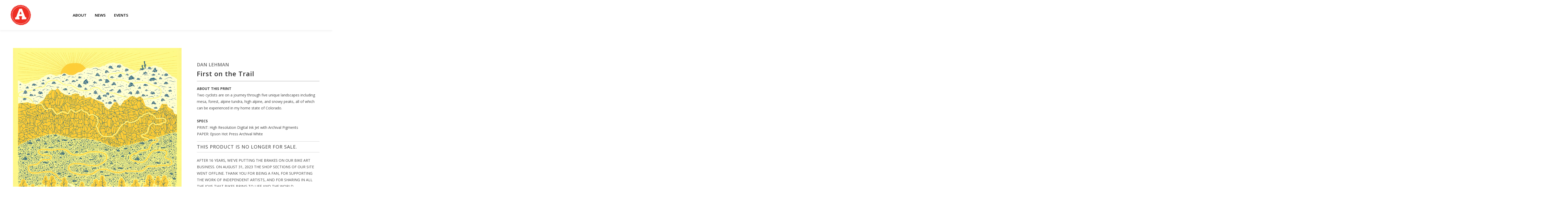

--- FILE ---
content_type: text/html; charset=utf-8
request_url: https://artcrank.com/collections/digital-prints/products/dl-first-on-the-trail-digital
body_size: 22199
content:
<!DOCTYPE html>
<html lang="en">
  <head>
    <meta charset="utf-8">
    <meta http-equiv="cleartype" content="on">
    <meta name="robots" content="index,follow">

    
    <title>First on the Trail - ARTCRANK</title>

    
      <meta name="description" content="&quot;First on the Trail&quot; by Dan Lehman ABOUT THIS PRINT Two cyclists are on a journey through five unique landscapes including mesa, forest, alpine tundra, high alpine, and snowy peaks, all of which can be experienced in my home state of Colorado." />
    

    

<meta name="author" content="ARTCRANK">
<meta property="og:url" content="https://artcrank.com/products/dl-first-on-the-trail-digital">
<meta property="og:site_name" content="ARTCRANK">



  <meta property="og:type" content="product">
  <meta property="og:title" content="First on the Trail">

  
    <meta property="og:image" content="https://artcrank.com/cdn/shop/products/2014_DEN_Dan_Lehman_First_on_the_Trail_1000x1000_ec1ffb3b-1c79-42b6-b878-6670b4dabf84_600x.jpg?v=1606187774">
    <meta property="og:image:secure_url" content="https://artcrank.com/cdn/shop/products/2014_DEN_Dan_Lehman_First_on_the_Trail_1000x1000_ec1ffb3b-1c79-42b6-b878-6670b4dabf84_600x.jpg?v=1606187774">
    
    <meta property="og:image:width" content="1000">
    <meta property="og:image:height" content="1000">
    <meta property="og:image:alt" content="First on the Trail">
    
    <meta property="og:image" content="https://artcrank.com/cdn/shop/products/2014_DEN_Dan_Lehman_First_on_the_Trail_1000px_600x.jpg?v=1606187774">
    <meta property="og:image:secure_url" content="https://artcrank.com/cdn/shop/products/2014_DEN_Dan_Lehman_First_on_the_Trail_1000px_600x.jpg?v=1606187774">
    
    <meta property="og:image:width" content="1000">
    <meta property="og:image:height" content="1333">
    <meta property="og:image:alt" content="First on the Trail">
    
    <meta property="og:image" content="https://artcrank.com/cdn/shop/products/black_frame_only_828x1078_58b94897-23e0-44b7-b878-1c0b322c9a2f_600x.png?v=1606187774">
    <meta property="og:image:secure_url" content="https://artcrank.com/cdn/shop/products/black_frame_only_828x1078_58b94897-23e0-44b7-b878-1c0b322c9a2f_600x.png?v=1606187774">
    
    <meta property="og:image:width" content="828">
    <meta property="og:image:height" content="1078">
    <meta property="og:image:alt" content="First on the Trail">
      
   
  <meta property="product:price:amount" content="16.00"> 
  <meta property="product:price:currency" content="USD">



  <meta property="og:description" content="&quot;First on the Trail&quot; by Dan Lehman ABOUT THIS PRINT Two cyclists are on a journey through five unique landscapes including mesa, forest, alpine tundra, high alpine, and snowy peaks, all of which can be experienced in my home state of Colorado.">




  <meta name="twitter:site" content="@ARTCRANK">

<meta name="twitter:card" content="summary">

  <meta name="twitter:title" content="First on the Trail">
  <meta name="twitter:description" content="ABOUT THIS PRINTTwo cyclists are on a journey through five unique landscapes including mesa, forest, alpine tundra, high alpine, and snowy peaks, all of which can be experienced in my home state of Colorado.SPECSPRINT: High Resolution Digital Ink Jet with Archival PigmentsPAPER: Epson Hot Press Archival White">
  <meta name="twitter:image" content="https://artcrank.com/cdn/shop/products/2014_DEN_Dan_Lehman_First_on_the_Trail_1000x1000_ec1ffb3b-1c79-42b6-b878-6670b4dabf84_240x.jpg?v=1606187774">
  <meta name="twitter:image:width" content="240">
  <meta name="twitter:image:height" content="240">
  <meta name="twitter:image:alt" content="First on the Trail">



    
      <link rel="prev" href="/collections/digital-prints/products/jl-scarves-of-red-digital">
    
    
      <link rel="next" href="/collections/digital-prints/products/hst-moon-cycle-digital">
    

    <!-- Mobile Specific Metas -->
    <meta name="HandheldFriendly" content="True">
    <meta name="MobileOptimized" content="320">
    <meta name="viewport" content="width=device-width,initial-scale=1">
    <meta name="theme-color" content="#ffffff">

    <!-- Stylesheets for Retina 4.6.5 -->
    <link href="//artcrank.com/cdn/shop/t/7/assets/styles.scss.css?v=141266761538370792671759333008" rel="stylesheet" type="text/css" media="all" />
    <!--[if lte IE 9]>
      <link href="//artcrank.com/cdn/shop/t/7/assets/ie.css?v=16370617434440559491691526977" rel="stylesheet" type="text/css" media="all" />
    <![endif]-->

    <!-- Stylesheets for ArtCrank Overrides -->
    <link href="https://fonts.googleapis.com/css?family=Open+Sans:400,400i,600,600i,700,700i&display=swap" rel="stylesheet">
    <link href="//artcrank.com/cdn/shop/t/7/assets/artcrank.scss.css?v=14083301471206281121691526977" rel="stylesheet" type="text/css" media="all" />
    
    
    
      <link rel="shortcut icon" type="image/x-icon" href="//artcrank.com/cdn/shop/files/ARTCRANK_A_icon_red_32x32_38208773-42d3-42ec-81a0-74cd5d40ac2b_180x180.png?v=1614833710">
      <link rel="apple-touch-icon" href="//artcrank.com/cdn/shop/files/ARTCRANK_A_icon_red_32x32_38208773-42d3-42ec-81a0-74cd5d40ac2b_180x180.png?v=1614833710"/>
      <link rel="apple-touch-icon" sizes="72x72" href="//artcrank.com/cdn/shop/files/ARTCRANK_A_icon_red_32x32_38208773-42d3-42ec-81a0-74cd5d40ac2b_72x72.png?v=1614833710"/>
      <link rel="apple-touch-icon" sizes="114x114" href="//artcrank.com/cdn/shop/files/ARTCRANK_A_icon_red_32x32_38208773-42d3-42ec-81a0-74cd5d40ac2b_114x114.png?v=1614833710"/>
      <link rel="apple-touch-icon" sizes="180x180" href="//artcrank.com/cdn/shop/files/ARTCRANK_A_icon_red_32x32_38208773-42d3-42ec-81a0-74cd5d40ac2b_180x180.png?v=1614833710"/>
      <link rel="apple-touch-icon" sizes="228x228" href="//artcrank.com/cdn/shop/files/ARTCRANK_A_icon_red_32x32_38208773-42d3-42ec-81a0-74cd5d40ac2b_228x228.png?v=1614833710"/>
    

    <link rel="canonical" href="https://artcrank.com/products/dl-first-on-the-trail-digital" />

    <script>
      
Shopify = window.Shopify || {};Shopify.routes =Shopify.routes || {};Shopify.routes.cart_url = "\/cart";
    </script>

    

    <script src="//artcrank.com/cdn/shop/t/7/assets/app.js?v=107413988062307795081739541083" type="text/javascript"></script>
    <script src="//artcrank.com/cdn/shop/t/7/assets/artcrank.js?v=38810666956009793231739541083" type="text/javascript"></script>
    <script>window.performance && window.performance.mark && window.performance.mark('shopify.content_for_header.start');</script><meta id="shopify-digital-wallet" name="shopify-digital-wallet" content="/18861743/digital_wallets/dialog">
<meta name="shopify-checkout-api-token" content="caa81fa9c8a917935060f164ab6dbf2f">
<link rel="alternate" type="application/json+oembed" href="https://artcrank.com/products/dl-first-on-the-trail-digital.oembed">
<script async="async" src="/checkouts/internal/preloads.js?locale=en-US"></script>
<link rel="preconnect" href="https://shop.app" crossorigin="anonymous">
<script async="async" src="https://shop.app/checkouts/internal/preloads.js?locale=en-US&shop_id=18861743" crossorigin="anonymous"></script>
<script id="apple-pay-shop-capabilities" type="application/json">{"shopId":18861743,"countryCode":"US","currencyCode":"USD","merchantCapabilities":["supports3DS"],"merchantId":"gid:\/\/shopify\/Shop\/18861743","merchantName":"ARTCRANK","requiredBillingContactFields":["postalAddress","email","phone"],"requiredShippingContactFields":["postalAddress","email","phone"],"shippingType":"shipping","supportedNetworks":["visa","masterCard","amex"],"total":{"type":"pending","label":"ARTCRANK","amount":"1.00"},"shopifyPaymentsEnabled":true,"supportsSubscriptions":true}</script>
<script id="shopify-features" type="application/json">{"accessToken":"caa81fa9c8a917935060f164ab6dbf2f","betas":["rich-media-storefront-analytics"],"domain":"artcrank.com","predictiveSearch":true,"shopId":18861743,"locale":"en"}</script>
<script>var Shopify = Shopify || {};
Shopify.shop = "art-crank.myshopify.com";
Shopify.locale = "en";
Shopify.currency = {"active":"USD","rate":"1.0"};
Shopify.country = "US";
Shopify.theme = {"name":"Sunset","id":136745779428,"schema_name":"Retina","schema_version":"4.6.5","theme_store_id":601,"role":"main"};
Shopify.theme.handle = "null";
Shopify.theme.style = {"id":null,"handle":null};
Shopify.cdnHost = "artcrank.com/cdn";
Shopify.routes = Shopify.routes || {};
Shopify.routes.root = "/";</script>
<script type="module">!function(o){(o.Shopify=o.Shopify||{}).modules=!0}(window);</script>
<script>!function(o){function n(){var o=[];function n(){o.push(Array.prototype.slice.apply(arguments))}return n.q=o,n}var t=o.Shopify=o.Shopify||{};t.loadFeatures=n(),t.autoloadFeatures=n()}(window);</script>
<script>
  window.ShopifyPay = window.ShopifyPay || {};
  window.ShopifyPay.apiHost = "shop.app\/pay";
  window.ShopifyPay.redirectState = null;
</script>
<script id="shop-js-analytics" type="application/json">{"pageType":"product"}</script>
<script defer="defer" async type="module" src="//artcrank.com/cdn/shopifycloud/shop-js/modules/v2/client.init-shop-cart-sync_BApSsMSl.en.esm.js"></script>
<script defer="defer" async type="module" src="//artcrank.com/cdn/shopifycloud/shop-js/modules/v2/chunk.common_CBoos6YZ.esm.js"></script>
<script type="module">
  await import("//artcrank.com/cdn/shopifycloud/shop-js/modules/v2/client.init-shop-cart-sync_BApSsMSl.en.esm.js");
await import("//artcrank.com/cdn/shopifycloud/shop-js/modules/v2/chunk.common_CBoos6YZ.esm.js");

  window.Shopify.SignInWithShop?.initShopCartSync?.({"fedCMEnabled":true,"windoidEnabled":true});

</script>
<script>
  window.Shopify = window.Shopify || {};
  if (!window.Shopify.featureAssets) window.Shopify.featureAssets = {};
  window.Shopify.featureAssets['shop-js'] = {"shop-cart-sync":["modules/v2/client.shop-cart-sync_DJczDl9f.en.esm.js","modules/v2/chunk.common_CBoos6YZ.esm.js"],"init-fed-cm":["modules/v2/client.init-fed-cm_BzwGC0Wi.en.esm.js","modules/v2/chunk.common_CBoos6YZ.esm.js"],"init-windoid":["modules/v2/client.init-windoid_BS26ThXS.en.esm.js","modules/v2/chunk.common_CBoos6YZ.esm.js"],"init-shop-email-lookup-coordinator":["modules/v2/client.init-shop-email-lookup-coordinator_DFwWcvrS.en.esm.js","modules/v2/chunk.common_CBoos6YZ.esm.js"],"shop-cash-offers":["modules/v2/client.shop-cash-offers_DthCPNIO.en.esm.js","modules/v2/chunk.common_CBoos6YZ.esm.js","modules/v2/chunk.modal_Bu1hFZFC.esm.js"],"shop-button":["modules/v2/client.shop-button_D_JX508o.en.esm.js","modules/v2/chunk.common_CBoos6YZ.esm.js"],"shop-toast-manager":["modules/v2/client.shop-toast-manager_tEhgP2F9.en.esm.js","modules/v2/chunk.common_CBoos6YZ.esm.js"],"avatar":["modules/v2/client.avatar_BTnouDA3.en.esm.js"],"pay-button":["modules/v2/client.pay-button_BuNmcIr_.en.esm.js","modules/v2/chunk.common_CBoos6YZ.esm.js"],"init-shop-cart-sync":["modules/v2/client.init-shop-cart-sync_BApSsMSl.en.esm.js","modules/v2/chunk.common_CBoos6YZ.esm.js"],"shop-login-button":["modules/v2/client.shop-login-button_DwLgFT0K.en.esm.js","modules/v2/chunk.common_CBoos6YZ.esm.js","modules/v2/chunk.modal_Bu1hFZFC.esm.js"],"init-customer-accounts-sign-up":["modules/v2/client.init-customer-accounts-sign-up_TlVCiykN.en.esm.js","modules/v2/client.shop-login-button_DwLgFT0K.en.esm.js","modules/v2/chunk.common_CBoos6YZ.esm.js","modules/v2/chunk.modal_Bu1hFZFC.esm.js"],"init-shop-for-new-customer-accounts":["modules/v2/client.init-shop-for-new-customer-accounts_DrjXSI53.en.esm.js","modules/v2/client.shop-login-button_DwLgFT0K.en.esm.js","modules/v2/chunk.common_CBoos6YZ.esm.js","modules/v2/chunk.modal_Bu1hFZFC.esm.js"],"init-customer-accounts":["modules/v2/client.init-customer-accounts_C0Oh2ljF.en.esm.js","modules/v2/client.shop-login-button_DwLgFT0K.en.esm.js","modules/v2/chunk.common_CBoos6YZ.esm.js","modules/v2/chunk.modal_Bu1hFZFC.esm.js"],"shop-follow-button":["modules/v2/client.shop-follow-button_C5D3XtBb.en.esm.js","modules/v2/chunk.common_CBoos6YZ.esm.js","modules/v2/chunk.modal_Bu1hFZFC.esm.js"],"checkout-modal":["modules/v2/client.checkout-modal_8TC_1FUY.en.esm.js","modules/v2/chunk.common_CBoos6YZ.esm.js","modules/v2/chunk.modal_Bu1hFZFC.esm.js"],"lead-capture":["modules/v2/client.lead-capture_D-pmUjp9.en.esm.js","modules/v2/chunk.common_CBoos6YZ.esm.js","modules/v2/chunk.modal_Bu1hFZFC.esm.js"],"shop-login":["modules/v2/client.shop-login_BmtnoEUo.en.esm.js","modules/v2/chunk.common_CBoos6YZ.esm.js","modules/v2/chunk.modal_Bu1hFZFC.esm.js"],"payment-terms":["modules/v2/client.payment-terms_BHOWV7U_.en.esm.js","modules/v2/chunk.common_CBoos6YZ.esm.js","modules/v2/chunk.modal_Bu1hFZFC.esm.js"]};
</script>
<script>(function() {
  var isLoaded = false;
  function asyncLoad() {
    if (isLoaded) return;
    isLoaded = true;
    var urls = ["\/\/www.powr.io\/powr.js?powr-token=art-crank.myshopify.com\u0026external-type=shopify\u0026shop=art-crank.myshopify.com","\/\/d1liekpayvooaz.cloudfront.net\/apps\/customizery\/customizery.js?shop=art-crank.myshopify.com"];
    for (var i = 0; i < urls.length; i++) {
      var s = document.createElement('script');
      s.type = 'text/javascript';
      s.async = true;
      s.src = urls[i];
      var x = document.getElementsByTagName('script')[0];
      x.parentNode.insertBefore(s, x);
    }
  };
  if(window.attachEvent) {
    window.attachEvent('onload', asyncLoad);
  } else {
    window.addEventListener('load', asyncLoad, false);
  }
})();</script>
<script id="__st">var __st={"a":18861743,"offset":-21600,"reqid":"09692cde-13de-411e-ac11-ee3ff1ec7ba8-1768919310","pageurl":"artcrank.com\/collections\/digital-prints\/products\/dl-first-on-the-trail-digital","u":"92cdae009e97","p":"product","rtyp":"product","rid":4835928506447};</script>
<script>window.ShopifyPaypalV4VisibilityTracking = true;</script>
<script id="captcha-bootstrap">!function(){'use strict';const t='contact',e='account',n='new_comment',o=[[t,t],['blogs',n],['comments',n],[t,'customer']],c=[[e,'customer_login'],[e,'guest_login'],[e,'recover_customer_password'],[e,'create_customer']],r=t=>t.map((([t,e])=>`form[action*='/${t}']:not([data-nocaptcha='true']) input[name='form_type'][value='${e}']`)).join(','),a=t=>()=>t?[...document.querySelectorAll(t)].map((t=>t.form)):[];function s(){const t=[...o],e=r(t);return a(e)}const i='password',u='form_key',d=['recaptcha-v3-token','g-recaptcha-response','h-captcha-response',i],f=()=>{try{return window.sessionStorage}catch{return}},m='__shopify_v',_=t=>t.elements[u];function p(t,e,n=!1){try{const o=window.sessionStorage,c=JSON.parse(o.getItem(e)),{data:r}=function(t){const{data:e,action:n}=t;return t[m]||n?{data:e,action:n}:{data:t,action:n}}(c);for(const[e,n]of Object.entries(r))t.elements[e]&&(t.elements[e].value=n);n&&o.removeItem(e)}catch(o){console.error('form repopulation failed',{error:o})}}const l='form_type',E='cptcha';function T(t){t.dataset[E]=!0}const w=window,h=w.document,L='Shopify',v='ce_forms',y='captcha';let A=!1;((t,e)=>{const n=(g='f06e6c50-85a8-45c8-87d0-21a2b65856fe',I='https://cdn.shopify.com/shopifycloud/storefront-forms-hcaptcha/ce_storefront_forms_captcha_hcaptcha.v1.5.2.iife.js',D={infoText:'Protected by hCaptcha',privacyText:'Privacy',termsText:'Terms'},(t,e,n)=>{const o=w[L][v],c=o.bindForm;if(c)return c(t,g,e,D).then(n);var r;o.q.push([[t,g,e,D],n]),r=I,A||(h.body.append(Object.assign(h.createElement('script'),{id:'captcha-provider',async:!0,src:r})),A=!0)});var g,I,D;w[L]=w[L]||{},w[L][v]=w[L][v]||{},w[L][v].q=[],w[L][y]=w[L][y]||{},w[L][y].protect=function(t,e){n(t,void 0,e),T(t)},Object.freeze(w[L][y]),function(t,e,n,w,h,L){const[v,y,A,g]=function(t,e,n){const i=e?o:[],u=t?c:[],d=[...i,...u],f=r(d),m=r(i),_=r(d.filter((([t,e])=>n.includes(e))));return[a(f),a(m),a(_),s()]}(w,h,L),I=t=>{const e=t.target;return e instanceof HTMLFormElement?e:e&&e.form},D=t=>v().includes(t);t.addEventListener('submit',(t=>{const e=I(t);if(!e)return;const n=D(e)&&!e.dataset.hcaptchaBound&&!e.dataset.recaptchaBound,o=_(e),c=g().includes(e)&&(!o||!o.value);(n||c)&&t.preventDefault(),c&&!n&&(function(t){try{if(!f())return;!function(t){const e=f();if(!e)return;const n=_(t);if(!n)return;const o=n.value;o&&e.removeItem(o)}(t);const e=Array.from(Array(32),(()=>Math.random().toString(36)[2])).join('');!function(t,e){_(t)||t.append(Object.assign(document.createElement('input'),{type:'hidden',name:u})),t.elements[u].value=e}(t,e),function(t,e){const n=f();if(!n)return;const o=[...t.querySelectorAll(`input[type='${i}']`)].map((({name:t})=>t)),c=[...d,...o],r={};for(const[a,s]of new FormData(t).entries())c.includes(a)||(r[a]=s);n.setItem(e,JSON.stringify({[m]:1,action:t.action,data:r}))}(t,e)}catch(e){console.error('failed to persist form',e)}}(e),e.submit())}));const S=(t,e)=>{t&&!t.dataset[E]&&(n(t,e.some((e=>e===t))),T(t))};for(const o of['focusin','change'])t.addEventListener(o,(t=>{const e=I(t);D(e)&&S(e,y())}));const B=e.get('form_key'),M=e.get(l),P=B&&M;t.addEventListener('DOMContentLoaded',(()=>{const t=y();if(P)for(const e of t)e.elements[l].value===M&&p(e,B);[...new Set([...A(),...v().filter((t=>'true'===t.dataset.shopifyCaptcha))])].forEach((e=>S(e,t)))}))}(h,new URLSearchParams(w.location.search),n,t,e,['guest_login'])})(!0,!0)}();</script>
<script integrity="sha256-4kQ18oKyAcykRKYeNunJcIwy7WH5gtpwJnB7kiuLZ1E=" data-source-attribution="shopify.loadfeatures" defer="defer" src="//artcrank.com/cdn/shopifycloud/storefront/assets/storefront/load_feature-a0a9edcb.js" crossorigin="anonymous"></script>
<script crossorigin="anonymous" defer="defer" src="//artcrank.com/cdn/shopifycloud/storefront/assets/shopify_pay/storefront-65b4c6d7.js?v=20250812"></script>
<script data-source-attribution="shopify.dynamic_checkout.dynamic.init">var Shopify=Shopify||{};Shopify.PaymentButton=Shopify.PaymentButton||{isStorefrontPortableWallets:!0,init:function(){window.Shopify.PaymentButton.init=function(){};var t=document.createElement("script");t.src="https://artcrank.com/cdn/shopifycloud/portable-wallets/latest/portable-wallets.en.js",t.type="module",document.head.appendChild(t)}};
</script>
<script data-source-attribution="shopify.dynamic_checkout.buyer_consent">
  function portableWalletsHideBuyerConsent(e){var t=document.getElementById("shopify-buyer-consent"),n=document.getElementById("shopify-subscription-policy-button");t&&n&&(t.classList.add("hidden"),t.setAttribute("aria-hidden","true"),n.removeEventListener("click",e))}function portableWalletsShowBuyerConsent(e){var t=document.getElementById("shopify-buyer-consent"),n=document.getElementById("shopify-subscription-policy-button");t&&n&&(t.classList.remove("hidden"),t.removeAttribute("aria-hidden"),n.addEventListener("click",e))}window.Shopify?.PaymentButton&&(window.Shopify.PaymentButton.hideBuyerConsent=portableWalletsHideBuyerConsent,window.Shopify.PaymentButton.showBuyerConsent=portableWalletsShowBuyerConsent);
</script>
<script data-source-attribution="shopify.dynamic_checkout.cart.bootstrap">document.addEventListener("DOMContentLoaded",(function(){function t(){return document.querySelector("shopify-accelerated-checkout-cart, shopify-accelerated-checkout")}if(t())Shopify.PaymentButton.init();else{new MutationObserver((function(e,n){t()&&(Shopify.PaymentButton.init(),n.disconnect())})).observe(document.body,{childList:!0,subtree:!0})}}));
</script>
<link id="shopify-accelerated-checkout-styles" rel="stylesheet" media="screen" href="https://artcrank.com/cdn/shopifycloud/portable-wallets/latest/accelerated-checkout-backwards-compat.css" crossorigin="anonymous">
<style id="shopify-accelerated-checkout-cart">
        #shopify-buyer-consent {
  margin-top: 1em;
  display: inline-block;
  width: 100%;
}

#shopify-buyer-consent.hidden {
  display: none;
}

#shopify-subscription-policy-button {
  background: none;
  border: none;
  padding: 0;
  text-decoration: underline;
  font-size: inherit;
  cursor: pointer;
}

#shopify-subscription-policy-button::before {
  box-shadow: none;
}

      </style>
<link rel="stylesheet" media="screen" href="//artcrank.com/cdn/shop/t/7/compiled_assets/styles.css?v=4521">
<script>window.performance && window.performance.mark && window.performance.mark('shopify.content_for_header.end');</script>

    <noscript>
      <style>
        img.lazyload[data-sizes="auto"] {
          display: none !important;
        }
        .lazyload--mirage+.transition-helper {
          display: none;
        }
        .image__fallback {
          width: 100vw;
          display: block !important;
          max-width: 100vw !important;
          margin-bottom: 0;
        }
        .product_section:not(.product_slideshow_animation--slide) .flexslider.product_gallery .slides li {
          display: block !important;
        }
        .no-js-only {
          display: inherit !important;
        }
        .icon-cart.cart-button {
          display: none;
        }
        .lazyload {
          opacity: 1;
          -webkit-filter: blur(0);
          filter: blur(0);
        }
        .animate_right,
        .animate_left,
        .animate_up,
        .animate_down {
          opacity: 1;
        }
        .flexslider .slides>li {
          display: block;
        }
        .product_section .product_form {
          opacity: 1;
        }
        .multi_select,
        form .select {
          display: block !important;
        }
        .swatch_options {
          display: none;
        }
        .primary_logo {
          display: block;
        }
      </style>
    </noscript>
  <link href="https://monorail-edge.shopifysvc.com" rel="dns-prefetch">
<script>(function(){if ("sendBeacon" in navigator && "performance" in window) {try {var session_token_from_headers = performance.getEntriesByType('navigation')[0].serverTiming.find(x => x.name == '_s').description;} catch {var session_token_from_headers = undefined;}var session_cookie_matches = document.cookie.match(/_shopify_s=([^;]*)/);var session_token_from_cookie = session_cookie_matches && session_cookie_matches.length === 2 ? session_cookie_matches[1] : "";var session_token = session_token_from_headers || session_token_from_cookie || "";function handle_abandonment_event(e) {var entries = performance.getEntries().filter(function(entry) {return /monorail-edge.shopifysvc.com/.test(entry.name);});if (!window.abandonment_tracked && entries.length === 0) {window.abandonment_tracked = true;var currentMs = Date.now();var navigation_start = performance.timing.navigationStart;var payload = {shop_id: 18861743,url: window.location.href,navigation_start,duration: currentMs - navigation_start,session_token,page_type: "product"};window.navigator.sendBeacon("https://monorail-edge.shopifysvc.com/v1/produce", JSON.stringify({schema_id: "online_store_buyer_site_abandonment/1.1",payload: payload,metadata: {event_created_at_ms: currentMs,event_sent_at_ms: currentMs}}));}}window.addEventListener('pagehide', handle_abandonment_event);}}());</script>
<script id="web-pixels-manager-setup">(function e(e,d,r,n,o){if(void 0===o&&(o={}),!Boolean(null===(a=null===(i=window.Shopify)||void 0===i?void 0:i.analytics)||void 0===a?void 0:a.replayQueue)){var i,a;window.Shopify=window.Shopify||{};var t=window.Shopify;t.analytics=t.analytics||{};var s=t.analytics;s.replayQueue=[],s.publish=function(e,d,r){return s.replayQueue.push([e,d,r]),!0};try{self.performance.mark("wpm:start")}catch(e){}var l=function(){var e={modern:/Edge?\/(1{2}[4-9]|1[2-9]\d|[2-9]\d{2}|\d{4,})\.\d+(\.\d+|)|Firefox\/(1{2}[4-9]|1[2-9]\d|[2-9]\d{2}|\d{4,})\.\d+(\.\d+|)|Chrom(ium|e)\/(9{2}|\d{3,})\.\d+(\.\d+|)|(Maci|X1{2}).+ Version\/(15\.\d+|(1[6-9]|[2-9]\d|\d{3,})\.\d+)([,.]\d+|)( \(\w+\)|)( Mobile\/\w+|) Safari\/|Chrome.+OPR\/(9{2}|\d{3,})\.\d+\.\d+|(CPU[ +]OS|iPhone[ +]OS|CPU[ +]iPhone|CPU IPhone OS|CPU iPad OS)[ +]+(15[._]\d+|(1[6-9]|[2-9]\d|\d{3,})[._]\d+)([._]\d+|)|Android:?[ /-](13[3-9]|1[4-9]\d|[2-9]\d{2}|\d{4,})(\.\d+|)(\.\d+|)|Android.+Firefox\/(13[5-9]|1[4-9]\d|[2-9]\d{2}|\d{4,})\.\d+(\.\d+|)|Android.+Chrom(ium|e)\/(13[3-9]|1[4-9]\d|[2-9]\d{2}|\d{4,})\.\d+(\.\d+|)|SamsungBrowser\/([2-9]\d|\d{3,})\.\d+/,legacy:/Edge?\/(1[6-9]|[2-9]\d|\d{3,})\.\d+(\.\d+|)|Firefox\/(5[4-9]|[6-9]\d|\d{3,})\.\d+(\.\d+|)|Chrom(ium|e)\/(5[1-9]|[6-9]\d|\d{3,})\.\d+(\.\d+|)([\d.]+$|.*Safari\/(?![\d.]+ Edge\/[\d.]+$))|(Maci|X1{2}).+ Version\/(10\.\d+|(1[1-9]|[2-9]\d|\d{3,})\.\d+)([,.]\d+|)( \(\w+\)|)( Mobile\/\w+|) Safari\/|Chrome.+OPR\/(3[89]|[4-9]\d|\d{3,})\.\d+\.\d+|(CPU[ +]OS|iPhone[ +]OS|CPU[ +]iPhone|CPU IPhone OS|CPU iPad OS)[ +]+(10[._]\d+|(1[1-9]|[2-9]\d|\d{3,})[._]\d+)([._]\d+|)|Android:?[ /-](13[3-9]|1[4-9]\d|[2-9]\d{2}|\d{4,})(\.\d+|)(\.\d+|)|Mobile Safari.+OPR\/([89]\d|\d{3,})\.\d+\.\d+|Android.+Firefox\/(13[5-9]|1[4-9]\d|[2-9]\d{2}|\d{4,})\.\d+(\.\d+|)|Android.+Chrom(ium|e)\/(13[3-9]|1[4-9]\d|[2-9]\d{2}|\d{4,})\.\d+(\.\d+|)|Android.+(UC? ?Browser|UCWEB|U3)[ /]?(15\.([5-9]|\d{2,})|(1[6-9]|[2-9]\d|\d{3,})\.\d+)\.\d+|SamsungBrowser\/(5\.\d+|([6-9]|\d{2,})\.\d+)|Android.+MQ{2}Browser\/(14(\.(9|\d{2,})|)|(1[5-9]|[2-9]\d|\d{3,})(\.\d+|))(\.\d+|)|K[Aa][Ii]OS\/(3\.\d+|([4-9]|\d{2,})\.\d+)(\.\d+|)/},d=e.modern,r=e.legacy,n=navigator.userAgent;return n.match(d)?"modern":n.match(r)?"legacy":"unknown"}(),u="modern"===l?"modern":"legacy",c=(null!=n?n:{modern:"",legacy:""})[u],f=function(e){return[e.baseUrl,"/wpm","/b",e.hashVersion,"modern"===e.buildTarget?"m":"l",".js"].join("")}({baseUrl:d,hashVersion:r,buildTarget:u}),m=function(e){var d=e.version,r=e.bundleTarget,n=e.surface,o=e.pageUrl,i=e.monorailEndpoint;return{emit:function(e){var a=e.status,t=e.errorMsg,s=(new Date).getTime(),l=JSON.stringify({metadata:{event_sent_at_ms:s},events:[{schema_id:"web_pixels_manager_load/3.1",payload:{version:d,bundle_target:r,page_url:o,status:a,surface:n,error_msg:t},metadata:{event_created_at_ms:s}}]});if(!i)return console&&console.warn&&console.warn("[Web Pixels Manager] No Monorail endpoint provided, skipping logging."),!1;try{return self.navigator.sendBeacon.bind(self.navigator)(i,l)}catch(e){}var u=new XMLHttpRequest;try{return u.open("POST",i,!0),u.setRequestHeader("Content-Type","text/plain"),u.send(l),!0}catch(e){return console&&console.warn&&console.warn("[Web Pixels Manager] Got an unhandled error while logging to Monorail."),!1}}}}({version:r,bundleTarget:l,surface:e.surface,pageUrl:self.location.href,monorailEndpoint:e.monorailEndpoint});try{o.browserTarget=l,function(e){var d=e.src,r=e.async,n=void 0===r||r,o=e.onload,i=e.onerror,a=e.sri,t=e.scriptDataAttributes,s=void 0===t?{}:t,l=document.createElement("script"),u=document.querySelector("head"),c=document.querySelector("body");if(l.async=n,l.src=d,a&&(l.integrity=a,l.crossOrigin="anonymous"),s)for(var f in s)if(Object.prototype.hasOwnProperty.call(s,f))try{l.dataset[f]=s[f]}catch(e){}if(o&&l.addEventListener("load",o),i&&l.addEventListener("error",i),u)u.appendChild(l);else{if(!c)throw new Error("Did not find a head or body element to append the script");c.appendChild(l)}}({src:f,async:!0,onload:function(){if(!function(){var e,d;return Boolean(null===(d=null===(e=window.Shopify)||void 0===e?void 0:e.analytics)||void 0===d?void 0:d.initialized)}()){var d=window.webPixelsManager.init(e)||void 0;if(d){var r=window.Shopify.analytics;r.replayQueue.forEach((function(e){var r=e[0],n=e[1],o=e[2];d.publishCustomEvent(r,n,o)})),r.replayQueue=[],r.publish=d.publishCustomEvent,r.visitor=d.visitor,r.initialized=!0}}},onerror:function(){return m.emit({status:"failed",errorMsg:"".concat(f," has failed to load")})},sri:function(e){var d=/^sha384-[A-Za-z0-9+/=]+$/;return"string"==typeof e&&d.test(e)}(c)?c:"",scriptDataAttributes:o}),m.emit({status:"loading"})}catch(e){m.emit({status:"failed",errorMsg:(null==e?void 0:e.message)||"Unknown error"})}}})({shopId: 18861743,storefrontBaseUrl: "https://artcrank.com",extensionsBaseUrl: "https://extensions.shopifycdn.com/cdn/shopifycloud/web-pixels-manager",monorailEndpoint: "https://monorail-edge.shopifysvc.com/unstable/produce_batch",surface: "storefront-renderer",enabledBetaFlags: ["2dca8a86"],webPixelsConfigList: [{"id":"shopify-app-pixel","configuration":"{}","eventPayloadVersion":"v1","runtimeContext":"STRICT","scriptVersion":"0450","apiClientId":"shopify-pixel","type":"APP","privacyPurposes":["ANALYTICS","MARKETING"]},{"id":"shopify-custom-pixel","eventPayloadVersion":"v1","runtimeContext":"LAX","scriptVersion":"0450","apiClientId":"shopify-pixel","type":"CUSTOM","privacyPurposes":["ANALYTICS","MARKETING"]}],isMerchantRequest: false,initData: {"shop":{"name":"ARTCRANK","paymentSettings":{"currencyCode":"USD"},"myshopifyDomain":"art-crank.myshopify.com","countryCode":"US","storefrontUrl":"https:\/\/artcrank.com"},"customer":null,"cart":null,"checkout":null,"productVariants":[{"price":{"amount":35.0,"currencyCode":"USD"},"product":{"title":"First on the Trail","vendor":"Dan Lehman","id":"4835928506447","untranslatedTitle":"First on the Trail","url":"\/products\/dl-first-on-the-trail-digital","type":"Archive"},"id":"32748999409743","image":{"src":"\/\/artcrank.com\/cdn\/shop\/products\/2014_DEN_Dan_Lehman_First_on_the_Trail_1000x1000_ec1ffb3b-1c79-42b6-b878-6670b4dabf84.jpg?v=1606187774"},"sku":null,"title":"12\" x 16\" \/ No Frame","untranslatedTitle":"12\" x 16\" \/ No Frame"},{"price":{"amount":138.0,"currencyCode":"USD"},"product":{"title":"First on the Trail","vendor":"Dan Lehman","id":"4835928506447","untranslatedTitle":"First on the Trail","url":"\/products\/dl-first-on-the-trail-digital","type":"Archive"},"id":"32748999442511","image":{"src":"\/\/artcrank.com\/cdn\/shop\/products\/2014_DEN_Dan_Lehman_First_on_the_Trail_1000x1000_ec1ffb3b-1c79-42b6-b878-6670b4dabf84.jpg?v=1606187774"},"sku":null,"title":"12\" x 16\" \/ Black Frame - No Mat","untranslatedTitle":"12\" x 16\" \/ Black Frame - No Mat"},{"price":{"amount":138.0,"currencyCode":"USD"},"product":{"title":"First on the Trail","vendor":"Dan Lehman","id":"4835928506447","untranslatedTitle":"First on the Trail","url":"\/products\/dl-first-on-the-trail-digital","type":"Archive"},"id":"32748999475279","image":{"src":"\/\/artcrank.com\/cdn\/shop\/products\/2014_DEN_Dan_Lehman_First_on_the_Trail_1000x1000_ec1ffb3b-1c79-42b6-b878-6670b4dabf84.jpg?v=1606187774"},"sku":null,"title":"12\" x 16\" \/ White Frame - No Mat","untranslatedTitle":"12\" x 16\" \/ White Frame - No Mat"},{"price":{"amount":148.0,"currencyCode":"USD"},"product":{"title":"First on the Trail","vendor":"Dan Lehman","id":"4835928506447","untranslatedTitle":"First on the Trail","url":"\/products\/dl-first-on-the-trail-digital","type":"Archive"},"id":"32748999508047","image":{"src":"\/\/artcrank.com\/cdn\/shop\/products\/2014_DEN_Dan_Lehman_First_on_the_Trail_1000x1000_ec1ffb3b-1c79-42b6-b878-6670b4dabf84.jpg?v=1606187774"},"sku":null,"title":"12\" x 16\" \/ Natural Frame - No Mat","untranslatedTitle":"12\" x 16\" \/ Natural Frame - No Mat"},{"price":{"amount":188.0,"currencyCode":"USD"},"product":{"title":"First on the Trail","vendor":"Dan Lehman","id":"4835928506447","untranslatedTitle":"First on the Trail","url":"\/products\/dl-first-on-the-trail-digital","type":"Archive"},"id":"32748999540815","image":{"src":"\/\/artcrank.com\/cdn\/shop\/products\/2014_DEN_Dan_Lehman_First_on_the_Trail_1000x1000_ec1ffb3b-1c79-42b6-b878-6670b4dabf84.jpg?v=1606187774"},"sku":null,"title":"12\" x 16\" \/ Walnut Frame - No Mat","untranslatedTitle":"12\" x 16\" \/ Walnut Frame - No Mat"},{"price":{"amount":148.0,"currencyCode":"USD"},"product":{"title":"First on the Trail","vendor":"Dan Lehman","id":"4835928506447","untranslatedTitle":"First on the Trail","url":"\/products\/dl-first-on-the-trail-digital","type":"Archive"},"id":"32748999573583","image":{"src":"\/\/artcrank.com\/cdn\/shop\/products\/2014_DEN_Dan_Lehman_First_on_the_Trail_1000x1000_ec1ffb3b-1c79-42b6-b878-6670b4dabf84.jpg?v=1606187774"},"sku":null,"title":"12\" x 16\" \/ Stainless Silver Frame - No Mat","untranslatedTitle":"12\" x 16\" \/ Stainless Silver Frame - No Mat"},{"price":{"amount":143.0,"currencyCode":"USD"},"product":{"title":"First on the Trail","vendor":"Dan Lehman","id":"4835928506447","untranslatedTitle":"First on the Trail","url":"\/products\/dl-first-on-the-trail-digital","type":"Archive"},"id":"32748999606351","image":{"src":"\/\/artcrank.com\/cdn\/shop\/products\/2014_DEN_Dan_Lehman_First_on_the_Trail_1000x1000_ec1ffb3b-1c79-42b6-b878-6670b4dabf84.jpg?v=1606187774"},"sku":null,"title":"12\" x 16\" \/ Black Frame - White Mat","untranslatedTitle":"12\" x 16\" \/ Black Frame - White Mat"},{"price":{"amount":143.0,"currencyCode":"USD"},"product":{"title":"First on the Trail","vendor":"Dan Lehman","id":"4835928506447","untranslatedTitle":"First on the Trail","url":"\/products\/dl-first-on-the-trail-digital","type":"Archive"},"id":"32748999639119","image":{"src":"\/\/artcrank.com\/cdn\/shop\/products\/2014_DEN_Dan_Lehman_First_on_the_Trail_1000x1000_ec1ffb3b-1c79-42b6-b878-6670b4dabf84.jpg?v=1606187774"},"sku":null,"title":"12\" x 16\" \/ White Frame - White Mat","untranslatedTitle":"12\" x 16\" \/ White Frame - White Mat"},{"price":{"amount":153.0,"currencyCode":"USD"},"product":{"title":"First on the Trail","vendor":"Dan Lehman","id":"4835928506447","untranslatedTitle":"First on the Trail","url":"\/products\/dl-first-on-the-trail-digital","type":"Archive"},"id":"32748999671887","image":{"src":"\/\/artcrank.com\/cdn\/shop\/products\/2014_DEN_Dan_Lehman_First_on_the_Trail_1000x1000_ec1ffb3b-1c79-42b6-b878-6670b4dabf84.jpg?v=1606187774"},"sku":null,"title":"12\" x 16\" \/ Natural Frame - White Mat","untranslatedTitle":"12\" x 16\" \/ Natural Frame - White Mat"},{"price":{"amount":193.0,"currencyCode":"USD"},"product":{"title":"First on the Trail","vendor":"Dan Lehman","id":"4835928506447","untranslatedTitle":"First on the Trail","url":"\/products\/dl-first-on-the-trail-digital","type":"Archive"},"id":"32748999704655","image":{"src":"\/\/artcrank.com\/cdn\/shop\/products\/2014_DEN_Dan_Lehman_First_on_the_Trail_1000x1000_ec1ffb3b-1c79-42b6-b878-6670b4dabf84.jpg?v=1606187774"},"sku":null,"title":"12\" x 16\" \/ Walnut Frame - White Mat","untranslatedTitle":"12\" x 16\" \/ Walnut Frame - White Mat"},{"price":{"amount":153.0,"currencyCode":"USD"},"product":{"title":"First on the Trail","vendor":"Dan Lehman","id":"4835928506447","untranslatedTitle":"First on the Trail","url":"\/products\/dl-first-on-the-trail-digital","type":"Archive"},"id":"32748999737423","image":{"src":"\/\/artcrank.com\/cdn\/shop\/products\/2014_DEN_Dan_Lehman_First_on_the_Trail_1000x1000_ec1ffb3b-1c79-42b6-b878-6670b4dabf84.jpg?v=1606187774"},"sku":null,"title":"12\" x 16\" \/ Stainless Silver Frame - White Mat","untranslatedTitle":"12\" x 16\" \/ Stainless Silver Frame - White Mat"},{"price":{"amount":143.0,"currencyCode":"USD"},"product":{"title":"First on the Trail","vendor":"Dan Lehman","id":"4835928506447","untranslatedTitle":"First on the Trail","url":"\/products\/dl-first-on-the-trail-digital","type":"Archive"},"id":"32748999770191","image":{"src":"\/\/artcrank.com\/cdn\/shop\/products\/2014_DEN_Dan_Lehman_First_on_the_Trail_1000x1000_ec1ffb3b-1c79-42b6-b878-6670b4dabf84.jpg?v=1606187774"},"sku":null,"title":"12\" x 16\" \/ Black Frame - Black Mat","untranslatedTitle":"12\" x 16\" \/ Black Frame - Black Mat"},{"price":{"amount":143.0,"currencyCode":"USD"},"product":{"title":"First on the Trail","vendor":"Dan Lehman","id":"4835928506447","untranslatedTitle":"First on the Trail","url":"\/products\/dl-first-on-the-trail-digital","type":"Archive"},"id":"32748999802959","image":{"src":"\/\/artcrank.com\/cdn\/shop\/products\/2014_DEN_Dan_Lehman_First_on_the_Trail_1000x1000_ec1ffb3b-1c79-42b6-b878-6670b4dabf84.jpg?v=1606187774"},"sku":null,"title":"12\" x 16\" \/ White Frame - Black Mat","untranslatedTitle":"12\" x 16\" \/ White Frame - Black Mat"},{"price":{"amount":153.0,"currencyCode":"USD"},"product":{"title":"First on the Trail","vendor":"Dan Lehman","id":"4835928506447","untranslatedTitle":"First on the Trail","url":"\/products\/dl-first-on-the-trail-digital","type":"Archive"},"id":"32748999835727","image":{"src":"\/\/artcrank.com\/cdn\/shop\/products\/2014_DEN_Dan_Lehman_First_on_the_Trail_1000x1000_ec1ffb3b-1c79-42b6-b878-6670b4dabf84.jpg?v=1606187774"},"sku":null,"title":"12\" x 16\" \/ Natural Frame - Black Mat","untranslatedTitle":"12\" x 16\" \/ Natural Frame - Black Mat"},{"price":{"amount":193.0,"currencyCode":"USD"},"product":{"title":"First on the Trail","vendor":"Dan Lehman","id":"4835928506447","untranslatedTitle":"First on the Trail","url":"\/products\/dl-first-on-the-trail-digital","type":"Archive"},"id":"32748999868495","image":{"src":"\/\/artcrank.com\/cdn\/shop\/products\/2014_DEN_Dan_Lehman_First_on_the_Trail_1000x1000_ec1ffb3b-1c79-42b6-b878-6670b4dabf84.jpg?v=1606187774"},"sku":null,"title":"12\" x 16\" \/ Walnut Frame - Black Mat","untranslatedTitle":"12\" x 16\" \/ Walnut Frame - Black Mat"},{"price":{"amount":153.0,"currencyCode":"USD"},"product":{"title":"First on the Trail","vendor":"Dan Lehman","id":"4835928506447","untranslatedTitle":"First on the Trail","url":"\/products\/dl-first-on-the-trail-digital","type":"Archive"},"id":"32748999901263","image":{"src":"\/\/artcrank.com\/cdn\/shop\/products\/2014_DEN_Dan_Lehman_First_on_the_Trail_1000x1000_ec1ffb3b-1c79-42b6-b878-6670b4dabf84.jpg?v=1606187774"},"sku":null,"title":"12\" x 16\" \/ Stainless Silver Frame - Black Mat","untranslatedTitle":"12\" x 16\" \/ Stainless Silver Frame - Black Mat"},{"price":{"amount":24.0,"currencyCode":"USD"},"product":{"title":"First on the Trail","vendor":"Dan Lehman","id":"4835928506447","untranslatedTitle":"First on the Trail","url":"\/products\/dl-first-on-the-trail-digital","type":"Archive"},"id":"32748999934031","image":{"src":"\/\/artcrank.com\/cdn\/shop\/products\/2014_DEN_Dan_Lehman_First_on_the_Trail_1000x1000_ec1ffb3b-1c79-42b6-b878-6670b4dabf84.jpg?v=1606187774"},"sku":null,"title":"9\" x 12\" \/ No Frame","untranslatedTitle":"9\" x 12\" \/ No Frame"},{"price":{"amount":99.0,"currencyCode":"USD"},"product":{"title":"First on the Trail","vendor":"Dan Lehman","id":"4835928506447","untranslatedTitle":"First on the Trail","url":"\/products\/dl-first-on-the-trail-digital","type":"Archive"},"id":"32748999966799","image":{"src":"\/\/artcrank.com\/cdn\/shop\/products\/2014_DEN_Dan_Lehman_First_on_the_Trail_1000x1000_ec1ffb3b-1c79-42b6-b878-6670b4dabf84.jpg?v=1606187774"},"sku":null,"title":"9\" x 12\" \/ Black Frame - No Mat","untranslatedTitle":"9\" x 12\" \/ Black Frame - No Mat"},{"price":{"amount":99.0,"currencyCode":"USD"},"product":{"title":"First on the Trail","vendor":"Dan Lehman","id":"4835928506447","untranslatedTitle":"First on the Trail","url":"\/products\/dl-first-on-the-trail-digital","type":"Archive"},"id":"32748999999567","image":{"src":"\/\/artcrank.com\/cdn\/shop\/products\/2014_DEN_Dan_Lehman_First_on_the_Trail_1000x1000_ec1ffb3b-1c79-42b6-b878-6670b4dabf84.jpg?v=1606187774"},"sku":null,"title":"9\" x 12\" \/ White Frame - No Mat","untranslatedTitle":"9\" x 12\" \/ White Frame - No Mat"},{"price":{"amount":107.0,"currencyCode":"USD"},"product":{"title":"First on the Trail","vendor":"Dan Lehman","id":"4835928506447","untranslatedTitle":"First on the Trail","url":"\/products\/dl-first-on-the-trail-digital","type":"Archive"},"id":"32749000032335","image":{"src":"\/\/artcrank.com\/cdn\/shop\/products\/2014_DEN_Dan_Lehman_First_on_the_Trail_1000x1000_ec1ffb3b-1c79-42b6-b878-6670b4dabf84.jpg?v=1606187774"},"sku":null,"title":"9\" x 12\" \/ Natural Frame - No Mat","untranslatedTitle":"9\" x 12\" \/ Natural Frame - No Mat"},{"price":{"amount":136.0,"currencyCode":"USD"},"product":{"title":"First on the Trail","vendor":"Dan Lehman","id":"4835928506447","untranslatedTitle":"First on the Trail","url":"\/products\/dl-first-on-the-trail-digital","type":"Archive"},"id":"32749000065103","image":{"src":"\/\/artcrank.com\/cdn\/shop\/products\/2014_DEN_Dan_Lehman_First_on_the_Trail_1000x1000_ec1ffb3b-1c79-42b6-b878-6670b4dabf84.jpg?v=1606187774"},"sku":null,"title":"9\" x 12\" \/ Walnut Frame - No Mat","untranslatedTitle":"9\" x 12\" \/ Walnut Frame - No Mat"},{"price":{"amount":107.0,"currencyCode":"USD"},"product":{"title":"First on the Trail","vendor":"Dan Lehman","id":"4835928506447","untranslatedTitle":"First on the Trail","url":"\/products\/dl-first-on-the-trail-digital","type":"Archive"},"id":"32749000097871","image":{"src":"\/\/artcrank.com\/cdn\/shop\/products\/2014_DEN_Dan_Lehman_First_on_the_Trail_1000x1000_ec1ffb3b-1c79-42b6-b878-6670b4dabf84.jpg?v=1606187774"},"sku":null,"title":"9\" x 12\" \/ Stainless Silver Frame - No Mat","untranslatedTitle":"9\" x 12\" \/ Stainless Silver Frame - No Mat"},{"price":{"amount":122.0,"currencyCode":"USD"},"product":{"title":"First on the Trail","vendor":"Dan Lehman","id":"4835928506447","untranslatedTitle":"First on the Trail","url":"\/products\/dl-first-on-the-trail-digital","type":"Archive"},"id":"32749000130639","image":{"src":"\/\/artcrank.com\/cdn\/shop\/products\/2014_DEN_Dan_Lehman_First_on_the_Trail_1000x1000_ec1ffb3b-1c79-42b6-b878-6670b4dabf84.jpg?v=1606187774"},"sku":null,"title":"9\" x 12\" \/ Black Frame - White Mat","untranslatedTitle":"9\" x 12\" \/ Black Frame - White Mat"},{"price":{"amount":122.0,"currencyCode":"USD"},"product":{"title":"First on the Trail","vendor":"Dan Lehman","id":"4835928506447","untranslatedTitle":"First on the Trail","url":"\/products\/dl-first-on-the-trail-digital","type":"Archive"},"id":"32749000163407","image":{"src":"\/\/artcrank.com\/cdn\/shop\/products\/2014_DEN_Dan_Lehman_First_on_the_Trail_1000x1000_ec1ffb3b-1c79-42b6-b878-6670b4dabf84.jpg?v=1606187774"},"sku":null,"title":"9\" x 12\" \/ White Frame - White Mat","untranslatedTitle":"9\" x 12\" \/ White Frame - White Mat"},{"price":{"amount":133.0,"currencyCode":"USD"},"product":{"title":"First on the Trail","vendor":"Dan Lehman","id":"4835928506447","untranslatedTitle":"First on the Trail","url":"\/products\/dl-first-on-the-trail-digital","type":"Archive"},"id":"32749000196175","image":{"src":"\/\/artcrank.com\/cdn\/shop\/products\/2014_DEN_Dan_Lehman_First_on_the_Trail_1000x1000_ec1ffb3b-1c79-42b6-b878-6670b4dabf84.jpg?v=1606187774"},"sku":null,"title":"9\" x 12\" \/ Natural Frame - White Mat","untranslatedTitle":"9\" x 12\" \/ Natural Frame - White Mat"},{"price":{"amount":173.0,"currencyCode":"USD"},"product":{"title":"First on the Trail","vendor":"Dan Lehman","id":"4835928506447","untranslatedTitle":"First on the Trail","url":"\/products\/dl-first-on-the-trail-digital","type":"Archive"},"id":"32749000228943","image":{"src":"\/\/artcrank.com\/cdn\/shop\/products\/2014_DEN_Dan_Lehman_First_on_the_Trail_1000x1000_ec1ffb3b-1c79-42b6-b878-6670b4dabf84.jpg?v=1606187774"},"sku":null,"title":"9\" x 12\" \/ Walnut Frame - White Mat","untranslatedTitle":"9\" x 12\" \/ Walnut Frame - White Mat"},{"price":{"amount":133.0,"currencyCode":"USD"},"product":{"title":"First on the Trail","vendor":"Dan Lehman","id":"4835928506447","untranslatedTitle":"First on the Trail","url":"\/products\/dl-first-on-the-trail-digital","type":"Archive"},"id":"32749000261711","image":{"src":"\/\/artcrank.com\/cdn\/shop\/products\/2014_DEN_Dan_Lehman_First_on_the_Trail_1000x1000_ec1ffb3b-1c79-42b6-b878-6670b4dabf84.jpg?v=1606187774"},"sku":null,"title":"9\" x 12\" \/ Stainless Silver Frame - White Mat","untranslatedTitle":"9\" x 12\" \/ Stainless Silver Frame - White Mat"},{"price":{"amount":122.0,"currencyCode":"USD"},"product":{"title":"First on the Trail","vendor":"Dan Lehman","id":"4835928506447","untranslatedTitle":"First on the Trail","url":"\/products\/dl-first-on-the-trail-digital","type":"Archive"},"id":"32749000294479","image":{"src":"\/\/artcrank.com\/cdn\/shop\/products\/2014_DEN_Dan_Lehman_First_on_the_Trail_1000x1000_ec1ffb3b-1c79-42b6-b878-6670b4dabf84.jpg?v=1606187774"},"sku":null,"title":"9\" x 12\" \/ Black Frame - Black Mat","untranslatedTitle":"9\" x 12\" \/ Black Frame - Black Mat"},{"price":{"amount":122.0,"currencyCode":"USD"},"product":{"title":"First on the Trail","vendor":"Dan Lehman","id":"4835928506447","untranslatedTitle":"First on the Trail","url":"\/products\/dl-first-on-the-trail-digital","type":"Archive"},"id":"32749000327247","image":{"src":"\/\/artcrank.com\/cdn\/shop\/products\/2014_DEN_Dan_Lehman_First_on_the_Trail_1000x1000_ec1ffb3b-1c79-42b6-b878-6670b4dabf84.jpg?v=1606187774"},"sku":null,"title":"9\" x 12\" \/ White Frame - Black Mat","untranslatedTitle":"9\" x 12\" \/ White Frame - Black Mat"},{"price":{"amount":133.0,"currencyCode":"USD"},"product":{"title":"First on the Trail","vendor":"Dan Lehman","id":"4835928506447","untranslatedTitle":"First on the Trail","url":"\/products\/dl-first-on-the-trail-digital","type":"Archive"},"id":"32749000360015","image":{"src":"\/\/artcrank.com\/cdn\/shop\/products\/2014_DEN_Dan_Lehman_First_on_the_Trail_1000x1000_ec1ffb3b-1c79-42b6-b878-6670b4dabf84.jpg?v=1606187774"},"sku":null,"title":"9\" x 12\" \/ Natural Frame - Black Mat","untranslatedTitle":"9\" x 12\" \/ Natural Frame - Black Mat"},{"price":{"amount":173.0,"currencyCode":"USD"},"product":{"title":"First on the Trail","vendor":"Dan Lehman","id":"4835928506447","untranslatedTitle":"First on the Trail","url":"\/products\/dl-first-on-the-trail-digital","type":"Archive"},"id":"32749000392783","image":{"src":"\/\/artcrank.com\/cdn\/shop\/products\/2014_DEN_Dan_Lehman_First_on_the_Trail_1000x1000_ec1ffb3b-1c79-42b6-b878-6670b4dabf84.jpg?v=1606187774"},"sku":null,"title":"9\" x 12\" \/ Walnut Frame - Black Mat","untranslatedTitle":"9\" x 12\" \/ Walnut Frame - Black Mat"},{"price":{"amount":133.0,"currencyCode":"USD"},"product":{"title":"First on the Trail","vendor":"Dan Lehman","id":"4835928506447","untranslatedTitle":"First on the Trail","url":"\/products\/dl-first-on-the-trail-digital","type":"Archive"},"id":"32749000425551","image":{"src":"\/\/artcrank.com\/cdn\/shop\/products\/2014_DEN_Dan_Lehman_First_on_the_Trail_1000x1000_ec1ffb3b-1c79-42b6-b878-6670b4dabf84.jpg?v=1606187774"},"sku":null,"title":"9\" x 12\" \/ Stainless Silver Frame - Black Mat","untranslatedTitle":"9\" x 12\" \/ Stainless Silver Frame - Black Mat"},{"price":{"amount":16.0,"currencyCode":"USD"},"product":{"title":"First on the Trail","vendor":"Dan Lehman","id":"4835928506447","untranslatedTitle":"First on the Trail","url":"\/products\/dl-first-on-the-trail-digital","type":"Archive"},"id":"32749000458319","image":{"src":"\/\/artcrank.com\/cdn\/shop\/products\/2014_DEN_Dan_Lehman_First_on_the_Trail_1000x1000_ec1ffb3b-1c79-42b6-b878-6670b4dabf84.jpg?v=1606187774"},"sku":null,"title":"6\" x 8\" \/ No Frame","untranslatedTitle":"6\" x 8\" \/ No Frame"},{"price":{"amount":84.0,"currencyCode":"USD"},"product":{"title":"First on the Trail","vendor":"Dan Lehman","id":"4835928506447","untranslatedTitle":"First on the Trail","url":"\/products\/dl-first-on-the-trail-digital","type":"Archive"},"id":"32749000491087","image":{"src":"\/\/artcrank.com\/cdn\/shop\/products\/2014_DEN_Dan_Lehman_First_on_the_Trail_1000x1000_ec1ffb3b-1c79-42b6-b878-6670b4dabf84.jpg?v=1606187774"},"sku":null,"title":"6\" x 8\" \/ Black Frame - No Mat","untranslatedTitle":"6\" x 8\" \/ Black Frame - No Mat"},{"price":{"amount":84.0,"currencyCode":"USD"},"product":{"title":"First on the Trail","vendor":"Dan Lehman","id":"4835928506447","untranslatedTitle":"First on the Trail","url":"\/products\/dl-first-on-the-trail-digital","type":"Archive"},"id":"32749000523855","image":{"src":"\/\/artcrank.com\/cdn\/shop\/products\/2014_DEN_Dan_Lehman_First_on_the_Trail_1000x1000_ec1ffb3b-1c79-42b6-b878-6670b4dabf84.jpg?v=1606187774"},"sku":null,"title":"6\" x 8\" \/ White Frame - No Mat","untranslatedTitle":"6\" x 8\" \/ White Frame - No Mat"},{"price":{"amount":89.0,"currencyCode":"USD"},"product":{"title":"First on the Trail","vendor":"Dan Lehman","id":"4835928506447","untranslatedTitle":"First on the Trail","url":"\/products\/dl-first-on-the-trail-digital","type":"Archive"},"id":"32749000556623","image":{"src":"\/\/artcrank.com\/cdn\/shop\/products\/2014_DEN_Dan_Lehman_First_on_the_Trail_1000x1000_ec1ffb3b-1c79-42b6-b878-6670b4dabf84.jpg?v=1606187774"},"sku":null,"title":"6\" x 8\" \/ Natural Frame - No Mat","untranslatedTitle":"6\" x 8\" \/ Natural Frame - No Mat"},{"price":{"amount":111.0,"currencyCode":"USD"},"product":{"title":"First on the Trail","vendor":"Dan Lehman","id":"4835928506447","untranslatedTitle":"First on the Trail","url":"\/products\/dl-first-on-the-trail-digital","type":"Archive"},"id":"32749000589391","image":{"src":"\/\/artcrank.com\/cdn\/shop\/products\/2014_DEN_Dan_Lehman_First_on_the_Trail_1000x1000_ec1ffb3b-1c79-42b6-b878-6670b4dabf84.jpg?v=1606187774"},"sku":null,"title":"6\" x 8\" \/ Walnut Frame - No Mat","untranslatedTitle":"6\" x 8\" \/ Walnut Frame - No Mat"},{"price":{"amount":89.0,"currencyCode":"USD"},"product":{"title":"First on the Trail","vendor":"Dan Lehman","id":"4835928506447","untranslatedTitle":"First on the Trail","url":"\/products\/dl-first-on-the-trail-digital","type":"Archive"},"id":"32749000622159","image":{"src":"\/\/artcrank.com\/cdn\/shop\/products\/2014_DEN_Dan_Lehman_First_on_the_Trail_1000x1000_ec1ffb3b-1c79-42b6-b878-6670b4dabf84.jpg?v=1606187774"},"sku":null,"title":"6\" x 8\" \/ Stainless Silver Frame - No Mat","untranslatedTitle":"6\" x 8\" \/ Stainless Silver Frame - No Mat"},{"price":{"amount":89.0,"currencyCode":"USD"},"product":{"title":"First on the Trail","vendor":"Dan Lehman","id":"4835928506447","untranslatedTitle":"First on the Trail","url":"\/products\/dl-first-on-the-trail-digital","type":"Archive"},"id":"32749000654927","image":{"src":"\/\/artcrank.com\/cdn\/shop\/products\/2014_DEN_Dan_Lehman_First_on_the_Trail_1000x1000_ec1ffb3b-1c79-42b6-b878-6670b4dabf84.jpg?v=1606187774"},"sku":null,"title":"6\" x 8\" \/ Black Frame - White Mat","untranslatedTitle":"6\" x 8\" \/ Black Frame - White Mat"},{"price":{"amount":89.0,"currencyCode":"USD"},"product":{"title":"First on the Trail","vendor":"Dan Lehman","id":"4835928506447","untranslatedTitle":"First on the Trail","url":"\/products\/dl-first-on-the-trail-digital","type":"Archive"},"id":"32749000687695","image":{"src":"\/\/artcrank.com\/cdn\/shop\/products\/2014_DEN_Dan_Lehman_First_on_the_Trail_1000x1000_ec1ffb3b-1c79-42b6-b878-6670b4dabf84.jpg?v=1606187774"},"sku":null,"title":"6\" x 8\" \/ White Frame - White Mat","untranslatedTitle":"6\" x 8\" \/ White Frame - White Mat"},{"price":{"amount":97.0,"currencyCode":"USD"},"product":{"title":"First on the Trail","vendor":"Dan Lehman","id":"4835928506447","untranslatedTitle":"First on the Trail","url":"\/products\/dl-first-on-the-trail-digital","type":"Archive"},"id":"32749000720463","image":{"src":"\/\/artcrank.com\/cdn\/shop\/products\/2014_DEN_Dan_Lehman_First_on_the_Trail_1000x1000_ec1ffb3b-1c79-42b6-b878-6670b4dabf84.jpg?v=1606187774"},"sku":null,"title":"6\" x 8\" \/ Natural Frame - White Mat","untranslatedTitle":"6\" x 8\" \/ Natural Frame - White Mat"},{"price":{"amount":126.0,"currencyCode":"USD"},"product":{"title":"First on the Trail","vendor":"Dan Lehman","id":"4835928506447","untranslatedTitle":"First on the Trail","url":"\/products\/dl-first-on-the-trail-digital","type":"Archive"},"id":"32749000753231","image":{"src":"\/\/artcrank.com\/cdn\/shop\/products\/2014_DEN_Dan_Lehman_First_on_the_Trail_1000x1000_ec1ffb3b-1c79-42b6-b878-6670b4dabf84.jpg?v=1606187774"},"sku":null,"title":"6\" x 8\" \/ Walnut Frame - White Mat","untranslatedTitle":"6\" x 8\" \/ Walnut Frame - White Mat"},{"price":{"amount":97.0,"currencyCode":"USD"},"product":{"title":"First on the Trail","vendor":"Dan Lehman","id":"4835928506447","untranslatedTitle":"First on the Trail","url":"\/products\/dl-first-on-the-trail-digital","type":"Archive"},"id":"32749000785999","image":{"src":"\/\/artcrank.com\/cdn\/shop\/products\/2014_DEN_Dan_Lehman_First_on_the_Trail_1000x1000_ec1ffb3b-1c79-42b6-b878-6670b4dabf84.jpg?v=1606187774"},"sku":null,"title":"6\" x 8\" \/ Stainless Silver Frame - White Mat","untranslatedTitle":"6\" x 8\" \/ Stainless Silver Frame - White Mat"},{"price":{"amount":89.0,"currencyCode":"USD"},"product":{"title":"First on the Trail","vendor":"Dan Lehman","id":"4835928506447","untranslatedTitle":"First on the Trail","url":"\/products\/dl-first-on-the-trail-digital","type":"Archive"},"id":"32749000818767","image":{"src":"\/\/artcrank.com\/cdn\/shop\/products\/2014_DEN_Dan_Lehman_First_on_the_Trail_1000x1000_ec1ffb3b-1c79-42b6-b878-6670b4dabf84.jpg?v=1606187774"},"sku":null,"title":"6\" x 8\" \/ Black Frame - Black Mat","untranslatedTitle":"6\" x 8\" \/ Black Frame - Black Mat"},{"price":{"amount":89.0,"currencyCode":"USD"},"product":{"title":"First on the Trail","vendor":"Dan Lehman","id":"4835928506447","untranslatedTitle":"First on the Trail","url":"\/products\/dl-first-on-the-trail-digital","type":"Archive"},"id":"32749000851535","image":{"src":"\/\/artcrank.com\/cdn\/shop\/products\/2014_DEN_Dan_Lehman_First_on_the_Trail_1000x1000_ec1ffb3b-1c79-42b6-b878-6670b4dabf84.jpg?v=1606187774"},"sku":null,"title":"6\" x 8\" \/ White Frame - Black Mat","untranslatedTitle":"6\" x 8\" \/ White Frame - Black Mat"},{"price":{"amount":97.0,"currencyCode":"USD"},"product":{"title":"First on the Trail","vendor":"Dan Lehman","id":"4835928506447","untranslatedTitle":"First on the Trail","url":"\/products\/dl-first-on-the-trail-digital","type":"Archive"},"id":"32749000884303","image":{"src":"\/\/artcrank.com\/cdn\/shop\/products\/2014_DEN_Dan_Lehman_First_on_the_Trail_1000x1000_ec1ffb3b-1c79-42b6-b878-6670b4dabf84.jpg?v=1606187774"},"sku":null,"title":"6\" x 8\" \/ Natural Frame - Black Mat","untranslatedTitle":"6\" x 8\" \/ Natural Frame - Black Mat"},{"price":{"amount":126.0,"currencyCode":"USD"},"product":{"title":"First on the Trail","vendor":"Dan Lehman","id":"4835928506447","untranslatedTitle":"First on the Trail","url":"\/products\/dl-first-on-the-trail-digital","type":"Archive"},"id":"32749000917071","image":{"src":"\/\/artcrank.com\/cdn\/shop\/products\/2014_DEN_Dan_Lehman_First_on_the_Trail_1000x1000_ec1ffb3b-1c79-42b6-b878-6670b4dabf84.jpg?v=1606187774"},"sku":null,"title":"6\" x 8\" \/ Walnut Frame - Black Mat","untranslatedTitle":"6\" x 8\" \/ Walnut Frame - Black Mat"},{"price":{"amount":97.0,"currencyCode":"USD"},"product":{"title":"First on the Trail","vendor":"Dan Lehman","id":"4835928506447","untranslatedTitle":"First on the Trail","url":"\/products\/dl-first-on-the-trail-digital","type":"Archive"},"id":"32749000949839","image":{"src":"\/\/artcrank.com\/cdn\/shop\/products\/2014_DEN_Dan_Lehman_First_on_the_Trail_1000x1000_ec1ffb3b-1c79-42b6-b878-6670b4dabf84.jpg?v=1606187774"},"sku":null,"title":"6\" x 8\" \/ Stainless Silver Frame - Black Mat","untranslatedTitle":"6\" x 8\" \/ Stainless Silver Frame - Black Mat"}],"purchasingCompany":null},},"https://artcrank.com/cdn","fcfee988w5aeb613cpc8e4bc33m6693e112",{"modern":"","legacy":""},{"shopId":"18861743","storefrontBaseUrl":"https:\/\/artcrank.com","extensionBaseUrl":"https:\/\/extensions.shopifycdn.com\/cdn\/shopifycloud\/web-pixels-manager","surface":"storefront-renderer","enabledBetaFlags":"[\"2dca8a86\"]","isMerchantRequest":"false","hashVersion":"fcfee988w5aeb613cpc8e4bc33m6693e112","publish":"custom","events":"[[\"page_viewed\",{}],[\"product_viewed\",{\"productVariant\":{\"price\":{\"amount\":35.0,\"currencyCode\":\"USD\"},\"product\":{\"title\":\"First on the Trail\",\"vendor\":\"Dan Lehman\",\"id\":\"4835928506447\",\"untranslatedTitle\":\"First on the Trail\",\"url\":\"\/products\/dl-first-on-the-trail-digital\",\"type\":\"Archive\"},\"id\":\"32748999409743\",\"image\":{\"src\":\"\/\/artcrank.com\/cdn\/shop\/products\/2014_DEN_Dan_Lehman_First_on_the_Trail_1000x1000_ec1ffb3b-1c79-42b6-b878-6670b4dabf84.jpg?v=1606187774\"},\"sku\":null,\"title\":\"12\\\" x 16\\\" \/ No Frame\",\"untranslatedTitle\":\"12\\\" x 16\\\" \/ No Frame\"}}]]"});</script><script>
  window.ShopifyAnalytics = window.ShopifyAnalytics || {};
  window.ShopifyAnalytics.meta = window.ShopifyAnalytics.meta || {};
  window.ShopifyAnalytics.meta.currency = 'USD';
  var meta = {"product":{"id":4835928506447,"gid":"gid:\/\/shopify\/Product\/4835928506447","vendor":"Dan Lehman","type":"Archive","handle":"dl-first-on-the-trail-digital","variants":[{"id":32748999409743,"price":3500,"name":"First on the Trail - 12\" x 16\" \/ No Frame","public_title":"12\" x 16\" \/ No Frame","sku":null},{"id":32748999442511,"price":13800,"name":"First on the Trail - 12\" x 16\" \/ Black Frame - No Mat","public_title":"12\" x 16\" \/ Black Frame - No Mat","sku":null},{"id":32748999475279,"price":13800,"name":"First on the Trail - 12\" x 16\" \/ White Frame - No Mat","public_title":"12\" x 16\" \/ White Frame - No Mat","sku":null},{"id":32748999508047,"price":14800,"name":"First on the Trail - 12\" x 16\" \/ Natural Frame - No Mat","public_title":"12\" x 16\" \/ Natural Frame - No Mat","sku":null},{"id":32748999540815,"price":18800,"name":"First on the Trail - 12\" x 16\" \/ Walnut Frame - No Mat","public_title":"12\" x 16\" \/ Walnut Frame - No Mat","sku":null},{"id":32748999573583,"price":14800,"name":"First on the Trail - 12\" x 16\" \/ Stainless Silver Frame - No Mat","public_title":"12\" x 16\" \/ Stainless Silver Frame - No Mat","sku":null},{"id":32748999606351,"price":14300,"name":"First on the Trail - 12\" x 16\" \/ Black Frame - White Mat","public_title":"12\" x 16\" \/ Black Frame - White Mat","sku":null},{"id":32748999639119,"price":14300,"name":"First on the Trail - 12\" x 16\" \/ White Frame - White Mat","public_title":"12\" x 16\" \/ White Frame - White Mat","sku":null},{"id":32748999671887,"price":15300,"name":"First on the Trail - 12\" x 16\" \/ Natural Frame - White Mat","public_title":"12\" x 16\" \/ Natural Frame - White Mat","sku":null},{"id":32748999704655,"price":19300,"name":"First on the Trail - 12\" x 16\" \/ Walnut Frame - White Mat","public_title":"12\" x 16\" \/ Walnut Frame - White Mat","sku":null},{"id":32748999737423,"price":15300,"name":"First on the Trail - 12\" x 16\" \/ Stainless Silver Frame - White Mat","public_title":"12\" x 16\" \/ Stainless Silver Frame - White Mat","sku":null},{"id":32748999770191,"price":14300,"name":"First on the Trail - 12\" x 16\" \/ Black Frame - Black Mat","public_title":"12\" x 16\" \/ Black Frame - Black Mat","sku":null},{"id":32748999802959,"price":14300,"name":"First on the Trail - 12\" x 16\" \/ White Frame - Black Mat","public_title":"12\" x 16\" \/ White Frame - Black Mat","sku":null},{"id":32748999835727,"price":15300,"name":"First on the Trail - 12\" x 16\" \/ Natural Frame - Black Mat","public_title":"12\" x 16\" \/ Natural Frame - Black Mat","sku":null},{"id":32748999868495,"price":19300,"name":"First on the Trail - 12\" x 16\" \/ Walnut Frame - Black Mat","public_title":"12\" x 16\" \/ Walnut Frame - Black Mat","sku":null},{"id":32748999901263,"price":15300,"name":"First on the Trail - 12\" x 16\" \/ Stainless Silver Frame - Black Mat","public_title":"12\" x 16\" \/ Stainless Silver Frame - Black Mat","sku":null},{"id":32748999934031,"price":2400,"name":"First on the Trail - 9\" x 12\" \/ No Frame","public_title":"9\" x 12\" \/ No Frame","sku":null},{"id":32748999966799,"price":9900,"name":"First on the Trail - 9\" x 12\" \/ Black Frame - No Mat","public_title":"9\" x 12\" \/ Black Frame - No Mat","sku":null},{"id":32748999999567,"price":9900,"name":"First on the Trail - 9\" x 12\" \/ White Frame - No Mat","public_title":"9\" x 12\" \/ White Frame - No Mat","sku":null},{"id":32749000032335,"price":10700,"name":"First on the Trail - 9\" x 12\" \/ Natural Frame - No Mat","public_title":"9\" x 12\" \/ Natural Frame - No Mat","sku":null},{"id":32749000065103,"price":13600,"name":"First on the Trail - 9\" x 12\" \/ Walnut Frame - No Mat","public_title":"9\" x 12\" \/ Walnut Frame - No Mat","sku":null},{"id":32749000097871,"price":10700,"name":"First on the Trail - 9\" x 12\" \/ Stainless Silver Frame - No Mat","public_title":"9\" x 12\" \/ Stainless Silver Frame - No Mat","sku":null},{"id":32749000130639,"price":12200,"name":"First on the Trail - 9\" x 12\" \/ Black Frame - White Mat","public_title":"9\" x 12\" \/ Black Frame - White Mat","sku":null},{"id":32749000163407,"price":12200,"name":"First on the Trail - 9\" x 12\" \/ White Frame - White Mat","public_title":"9\" x 12\" \/ White Frame - White Mat","sku":null},{"id":32749000196175,"price":13300,"name":"First on the Trail - 9\" x 12\" \/ Natural Frame - White Mat","public_title":"9\" x 12\" \/ Natural Frame - White Mat","sku":null},{"id":32749000228943,"price":17300,"name":"First on the Trail - 9\" x 12\" \/ Walnut Frame - White Mat","public_title":"9\" x 12\" \/ Walnut Frame - White Mat","sku":null},{"id":32749000261711,"price":13300,"name":"First on the Trail - 9\" x 12\" \/ Stainless Silver Frame - White Mat","public_title":"9\" x 12\" \/ Stainless Silver Frame - White Mat","sku":null},{"id":32749000294479,"price":12200,"name":"First on the Trail - 9\" x 12\" \/ Black Frame - Black Mat","public_title":"9\" x 12\" \/ Black Frame - Black Mat","sku":null},{"id":32749000327247,"price":12200,"name":"First on the Trail - 9\" x 12\" \/ White Frame - Black Mat","public_title":"9\" x 12\" \/ White Frame - Black Mat","sku":null},{"id":32749000360015,"price":13300,"name":"First on the Trail - 9\" x 12\" \/ Natural Frame - Black Mat","public_title":"9\" x 12\" \/ Natural Frame - Black Mat","sku":null},{"id":32749000392783,"price":17300,"name":"First on the Trail - 9\" x 12\" \/ Walnut Frame - Black Mat","public_title":"9\" x 12\" \/ Walnut Frame - Black Mat","sku":null},{"id":32749000425551,"price":13300,"name":"First on the Trail - 9\" x 12\" \/ Stainless Silver Frame - Black Mat","public_title":"9\" x 12\" \/ Stainless Silver Frame - Black Mat","sku":null},{"id":32749000458319,"price":1600,"name":"First on the Trail - 6\" x 8\" \/ No Frame","public_title":"6\" x 8\" \/ No Frame","sku":null},{"id":32749000491087,"price":8400,"name":"First on the Trail - 6\" x 8\" \/ Black Frame - No Mat","public_title":"6\" x 8\" \/ Black Frame - No Mat","sku":null},{"id":32749000523855,"price":8400,"name":"First on the Trail - 6\" x 8\" \/ White Frame - No Mat","public_title":"6\" x 8\" \/ White Frame - No Mat","sku":null},{"id":32749000556623,"price":8900,"name":"First on the Trail - 6\" x 8\" \/ Natural Frame - No Mat","public_title":"6\" x 8\" \/ Natural Frame - No Mat","sku":null},{"id":32749000589391,"price":11100,"name":"First on the Trail - 6\" x 8\" \/ Walnut Frame - No Mat","public_title":"6\" x 8\" \/ Walnut Frame - No Mat","sku":null},{"id":32749000622159,"price":8900,"name":"First on the Trail - 6\" x 8\" \/ Stainless Silver Frame - No Mat","public_title":"6\" x 8\" \/ Stainless Silver Frame - No Mat","sku":null},{"id":32749000654927,"price":8900,"name":"First on the Trail - 6\" x 8\" \/ Black Frame - White Mat","public_title":"6\" x 8\" \/ Black Frame - White Mat","sku":null},{"id":32749000687695,"price":8900,"name":"First on the Trail - 6\" x 8\" \/ White Frame - White Mat","public_title":"6\" x 8\" \/ White Frame - White Mat","sku":null},{"id":32749000720463,"price":9700,"name":"First on the Trail - 6\" x 8\" \/ Natural Frame - White Mat","public_title":"6\" x 8\" \/ Natural Frame - White Mat","sku":null},{"id":32749000753231,"price":12600,"name":"First on the Trail - 6\" x 8\" \/ Walnut Frame - White Mat","public_title":"6\" x 8\" \/ Walnut Frame - White Mat","sku":null},{"id":32749000785999,"price":9700,"name":"First on the Trail - 6\" x 8\" \/ Stainless Silver Frame - White Mat","public_title":"6\" x 8\" \/ Stainless Silver Frame - White Mat","sku":null},{"id":32749000818767,"price":8900,"name":"First on the Trail - 6\" x 8\" \/ Black Frame - Black Mat","public_title":"6\" x 8\" \/ Black Frame - Black Mat","sku":null},{"id":32749000851535,"price":8900,"name":"First on the Trail - 6\" x 8\" \/ White Frame - Black Mat","public_title":"6\" x 8\" \/ White Frame - Black Mat","sku":null},{"id":32749000884303,"price":9700,"name":"First on the Trail - 6\" x 8\" \/ Natural Frame - Black Mat","public_title":"6\" x 8\" \/ Natural Frame - Black Mat","sku":null},{"id":32749000917071,"price":12600,"name":"First on the Trail - 6\" x 8\" \/ Walnut Frame - Black Mat","public_title":"6\" x 8\" \/ Walnut Frame - Black Mat","sku":null},{"id":32749000949839,"price":9700,"name":"First on the Trail - 6\" x 8\" \/ Stainless Silver Frame - Black Mat","public_title":"6\" x 8\" \/ Stainless Silver Frame - Black Mat","sku":null}],"remote":false},"page":{"pageType":"product","resourceType":"product","resourceId":4835928506447,"requestId":"09692cde-13de-411e-ac11-ee3ff1ec7ba8-1768919310"}};
  for (var attr in meta) {
    window.ShopifyAnalytics.meta[attr] = meta[attr];
  }
</script>
<script class="analytics">
  (function () {
    var customDocumentWrite = function(content) {
      var jquery = null;

      if (window.jQuery) {
        jquery = window.jQuery;
      } else if (window.Checkout && window.Checkout.$) {
        jquery = window.Checkout.$;
      }

      if (jquery) {
        jquery('body').append(content);
      }
    };

    var hasLoggedConversion = function(token) {
      if (token) {
        return document.cookie.indexOf('loggedConversion=' + token) !== -1;
      }
      return false;
    }

    var setCookieIfConversion = function(token) {
      if (token) {
        var twoMonthsFromNow = new Date(Date.now());
        twoMonthsFromNow.setMonth(twoMonthsFromNow.getMonth() + 2);

        document.cookie = 'loggedConversion=' + token + '; expires=' + twoMonthsFromNow;
      }
    }

    var trekkie = window.ShopifyAnalytics.lib = window.trekkie = window.trekkie || [];
    if (trekkie.integrations) {
      return;
    }
    trekkie.methods = [
      'identify',
      'page',
      'ready',
      'track',
      'trackForm',
      'trackLink'
    ];
    trekkie.factory = function(method) {
      return function() {
        var args = Array.prototype.slice.call(arguments);
        args.unshift(method);
        trekkie.push(args);
        return trekkie;
      };
    };
    for (var i = 0; i < trekkie.methods.length; i++) {
      var key = trekkie.methods[i];
      trekkie[key] = trekkie.factory(key);
    }
    trekkie.load = function(config) {
      trekkie.config = config || {};
      trekkie.config.initialDocumentCookie = document.cookie;
      var first = document.getElementsByTagName('script')[0];
      var script = document.createElement('script');
      script.type = 'text/javascript';
      script.onerror = function(e) {
        var scriptFallback = document.createElement('script');
        scriptFallback.type = 'text/javascript';
        scriptFallback.onerror = function(error) {
                var Monorail = {
      produce: function produce(monorailDomain, schemaId, payload) {
        var currentMs = new Date().getTime();
        var event = {
          schema_id: schemaId,
          payload: payload,
          metadata: {
            event_created_at_ms: currentMs,
            event_sent_at_ms: currentMs
          }
        };
        return Monorail.sendRequest("https://" + monorailDomain + "/v1/produce", JSON.stringify(event));
      },
      sendRequest: function sendRequest(endpointUrl, payload) {
        // Try the sendBeacon API
        if (window && window.navigator && typeof window.navigator.sendBeacon === 'function' && typeof window.Blob === 'function' && !Monorail.isIos12()) {
          var blobData = new window.Blob([payload], {
            type: 'text/plain'
          });

          if (window.navigator.sendBeacon(endpointUrl, blobData)) {
            return true;
          } // sendBeacon was not successful

        } // XHR beacon

        var xhr = new XMLHttpRequest();

        try {
          xhr.open('POST', endpointUrl);
          xhr.setRequestHeader('Content-Type', 'text/plain');
          xhr.send(payload);
        } catch (e) {
          console.log(e);
        }

        return false;
      },
      isIos12: function isIos12() {
        return window.navigator.userAgent.lastIndexOf('iPhone; CPU iPhone OS 12_') !== -1 || window.navigator.userAgent.lastIndexOf('iPad; CPU OS 12_') !== -1;
      }
    };
    Monorail.produce('monorail-edge.shopifysvc.com',
      'trekkie_storefront_load_errors/1.1',
      {shop_id: 18861743,
      theme_id: 136745779428,
      app_name: "storefront",
      context_url: window.location.href,
      source_url: "//artcrank.com/cdn/s/trekkie.storefront.cd680fe47e6c39ca5d5df5f0a32d569bc48c0f27.min.js"});

        };
        scriptFallback.async = true;
        scriptFallback.src = '//artcrank.com/cdn/s/trekkie.storefront.cd680fe47e6c39ca5d5df5f0a32d569bc48c0f27.min.js';
        first.parentNode.insertBefore(scriptFallback, first);
      };
      script.async = true;
      script.src = '//artcrank.com/cdn/s/trekkie.storefront.cd680fe47e6c39ca5d5df5f0a32d569bc48c0f27.min.js';
      first.parentNode.insertBefore(script, first);
    };
    trekkie.load(
      {"Trekkie":{"appName":"storefront","development":false,"defaultAttributes":{"shopId":18861743,"isMerchantRequest":null,"themeId":136745779428,"themeCityHash":"524619182515797413","contentLanguage":"en","currency":"USD","eventMetadataId":"687399fc-e9d9-4786-8fea-8973fb28b6f3"},"isServerSideCookieWritingEnabled":true,"monorailRegion":"shop_domain","enabledBetaFlags":["65f19447"]},"Session Attribution":{},"S2S":{"facebookCapiEnabled":false,"source":"trekkie-storefront-renderer","apiClientId":580111}}
    );

    var loaded = false;
    trekkie.ready(function() {
      if (loaded) return;
      loaded = true;

      window.ShopifyAnalytics.lib = window.trekkie;

      var originalDocumentWrite = document.write;
      document.write = customDocumentWrite;
      try { window.ShopifyAnalytics.merchantGoogleAnalytics.call(this); } catch(error) {};
      document.write = originalDocumentWrite;

      window.ShopifyAnalytics.lib.page(null,{"pageType":"product","resourceType":"product","resourceId":4835928506447,"requestId":"09692cde-13de-411e-ac11-ee3ff1ec7ba8-1768919310","shopifyEmitted":true});

      var match = window.location.pathname.match(/checkouts\/(.+)\/(thank_you|post_purchase)/)
      var token = match? match[1]: undefined;
      if (!hasLoggedConversion(token)) {
        setCookieIfConversion(token);
        window.ShopifyAnalytics.lib.track("Viewed Product",{"currency":"USD","variantId":32748999409743,"productId":4835928506447,"productGid":"gid:\/\/shopify\/Product\/4835928506447","name":"First on the Trail - 12\" x 16\" \/ No Frame","price":"35.00","sku":null,"brand":"Dan Lehman","variant":"12\" x 16\" \/ No Frame","category":"Archive","nonInteraction":true,"remote":false},undefined,undefined,{"shopifyEmitted":true});
      window.ShopifyAnalytics.lib.track("monorail:\/\/trekkie_storefront_viewed_product\/1.1",{"currency":"USD","variantId":32748999409743,"productId":4835928506447,"productGid":"gid:\/\/shopify\/Product\/4835928506447","name":"First on the Trail - 12\" x 16\" \/ No Frame","price":"35.00","sku":null,"brand":"Dan Lehman","variant":"12\" x 16\" \/ No Frame","category":"Archive","nonInteraction":true,"remote":false,"referer":"https:\/\/artcrank.com\/collections\/digital-prints\/products\/dl-first-on-the-trail-digital"});
      }
    });


        var eventsListenerScript = document.createElement('script');
        eventsListenerScript.async = true;
        eventsListenerScript.src = "//artcrank.com/cdn/shopifycloud/storefront/assets/shop_events_listener-3da45d37.js";
        document.getElementsByTagName('head')[0].appendChild(eventsListenerScript);

})();</script>
<script
  defer
  src="https://artcrank.com/cdn/shopifycloud/perf-kit/shopify-perf-kit-3.0.4.min.js"
  data-application="storefront-renderer"
  data-shop-id="18861743"
  data-render-region="gcp-us-central1"
  data-page-type="product"
  data-theme-instance-id="136745779428"
  data-theme-name="Retina"
  data-theme-version="4.6.5"
  data-monorail-region="shop_domain"
  data-resource-timing-sampling-rate="10"
  data-shs="true"
  data-shs-beacon="true"
  data-shs-export-with-fetch="true"
  data-shs-logs-sample-rate="1"
  data-shs-beacon-endpoint="https://artcrank.com/api/collect"
></script>
</head>
  
  <body class="product "
    data-money-format="${{amount}}" data-active-currency="USD">

    <div id="content_wrapper">

      <div id="shopify-section-artcrank-header" class="shopify-section header-section"><script type="application/ld+json">
  {
    "@context": "http://schema.org",
    "@type": "Organization",
    "name": "ARTCRANK",
    
      
      "logo": "https://artcrank.com/cdn/shop/files/logo_100x.png?v=1614731566",
    
    "sameAs": [
      "https://twitter.com/ARTCRANK",
      "https://www.facebook.com/ARTCRANK",
      "",
      "https://www.instagram.com/artcrank/",
      "",
      "",
      "",
      "https://vimeo.com/artcrank"
    ],
    "url": "https://artcrank.com"
  }
</script>

 



<div id="header" class="mobile-header mobile-sticky-header--" data-search-enabled="">
  
  <a href="#nav" class="icon-menu" aria-haspopup="true" aria-label="Menu" role="nav"><span>Menu</span></a>
  
  <a href="/cart" class="icon-cart right"><span>0</span></a>
</div>



<div class="hidden">
  <div id="nav">
    <ul>
      <li><a href="/">Home</a></li>
      
        
          <li ><a href="/pages/about">About</a></li>
        
      
        
          <li ><a href="/blogs/news">News</a></li>
        
      
        
          <li ><a href="/blogs/events">Events</a></li>
        
      
      
        
          <li>
            <a href="https://artcrank.com/customer_authentication/redirect?locale=en&region_country=US" title="My Account" data-no-instant>Log in</a>
          </li>
        
      
      
    </ul>
  </div>

  <form action="/checkout" method="post" id="cart">
    <ul data-money-format="${{amount}}" data-shop-currency="USD" data-shop-name="ARTCRANK">
      <li class="mm-subtitle"><a class="mm-subclose continue" href="#cart">Continue Shopping</a></li>

      
        <li class="mm-label empty_cart"><a href="/cart">Your Cart is Empty</a></li>
      
    </ul>
  </form>
</div>





<header class="ac-main">
  
  <div class="ac-header-content">
    
    <!-- Logo     -->
    <div class="logo">
      <a href="https://artcrank.com" title="ARTCRANK">
        
          <img class="ac-logo" src="//artcrank.com/cdn/shop/files/logo_140x@2x.png?v=1614731566" alt="ARTCRANK" class="primary_logo" />
        
      </a>
    </div>
    
	<!-- Main Nav   -->
    <div class="nav-main mobile_hidden">
      <ul class="menu main-menu" role="navigation">
        
        
          
          
          
            <li>
              <a href="/pages/about" class="top-link ">About</a>
            </li>
          
        
          
          
          
            <li>
              <a href="/blogs/news" class="top-link ">News</a>
            </li>
          
        
          
          
          
            <li>
              <a href="/blogs/events" class="top-link ">Events</a>
            </li>
          
        
      </ul>
    </div>
    <!-- Close Main Nav   -->
    
    
  </div>
</header>


<style>
  
</style>


</div>

      

<div class="main_content_area content container" data-sidebar-width>

	<script type="application/ld+json">
{
  "@context": "http://schema.org/",
  "@type": "Product",
  "name": "First on the Trail",
  "url": "https://artcrank.com/products/dl-first-on-the-trail-digital","image": [
      "https://artcrank.com/cdn/shop/products/2014_DEN_Dan_Lehman_First_on_the_Trail_1000x1000_ec1ffb3b-1c79-42b6-b878-6670b4dabf84_1000x.jpg?v=1606187774"
    ],"brand": {
    "@type": "Thing",
    "name": "Dan Lehman"
  },
  "offers": [{
        "@type" : "Offer","availability" : "http://schema.org/InStock",
        "price" : "35.0",
        "priceCurrency" : "USD",
        "url" : "https://artcrank.com/products/dl-first-on-the-trail-digital?variant=32748999409743"
      },
{
        "@type" : "Offer","availability" : "http://schema.org/InStock",
        "price" : "138.0",
        "priceCurrency" : "USD",
        "url" : "https://artcrank.com/products/dl-first-on-the-trail-digital?variant=32748999442511"
      },
{
        "@type" : "Offer","availability" : "http://schema.org/InStock",
        "price" : "138.0",
        "priceCurrency" : "USD",
        "url" : "https://artcrank.com/products/dl-first-on-the-trail-digital?variant=32748999475279"
      },
{
        "@type" : "Offer","availability" : "http://schema.org/InStock",
        "price" : "148.0",
        "priceCurrency" : "USD",
        "url" : "https://artcrank.com/products/dl-first-on-the-trail-digital?variant=32748999508047"
      },
{
        "@type" : "Offer","availability" : "http://schema.org/InStock",
        "price" : "188.0",
        "priceCurrency" : "USD",
        "url" : "https://artcrank.com/products/dl-first-on-the-trail-digital?variant=32748999540815"
      },
{
        "@type" : "Offer","availability" : "http://schema.org/InStock",
        "price" : "148.0",
        "priceCurrency" : "USD",
        "url" : "https://artcrank.com/products/dl-first-on-the-trail-digital?variant=32748999573583"
      },
{
        "@type" : "Offer","availability" : "http://schema.org/InStock",
        "price" : "143.0",
        "priceCurrency" : "USD",
        "url" : "https://artcrank.com/products/dl-first-on-the-trail-digital?variant=32748999606351"
      },
{
        "@type" : "Offer","availability" : "http://schema.org/InStock",
        "price" : "143.0",
        "priceCurrency" : "USD",
        "url" : "https://artcrank.com/products/dl-first-on-the-trail-digital?variant=32748999639119"
      },
{
        "@type" : "Offer","availability" : "http://schema.org/InStock",
        "price" : "153.0",
        "priceCurrency" : "USD",
        "url" : "https://artcrank.com/products/dl-first-on-the-trail-digital?variant=32748999671887"
      },
{
        "@type" : "Offer","availability" : "http://schema.org/InStock",
        "price" : "193.0",
        "priceCurrency" : "USD",
        "url" : "https://artcrank.com/products/dl-first-on-the-trail-digital?variant=32748999704655"
      },
{
        "@type" : "Offer","availability" : "http://schema.org/InStock",
        "price" : "153.0",
        "priceCurrency" : "USD",
        "url" : "https://artcrank.com/products/dl-first-on-the-trail-digital?variant=32748999737423"
      },
{
        "@type" : "Offer","availability" : "http://schema.org/InStock",
        "price" : "143.0",
        "priceCurrency" : "USD",
        "url" : "https://artcrank.com/products/dl-first-on-the-trail-digital?variant=32748999770191"
      },
{
        "@type" : "Offer","availability" : "http://schema.org/InStock",
        "price" : "143.0",
        "priceCurrency" : "USD",
        "url" : "https://artcrank.com/products/dl-first-on-the-trail-digital?variant=32748999802959"
      },
{
        "@type" : "Offer","availability" : "http://schema.org/InStock",
        "price" : "153.0",
        "priceCurrency" : "USD",
        "url" : "https://artcrank.com/products/dl-first-on-the-trail-digital?variant=32748999835727"
      },
{
        "@type" : "Offer","availability" : "http://schema.org/InStock",
        "price" : "193.0",
        "priceCurrency" : "USD",
        "url" : "https://artcrank.com/products/dl-first-on-the-trail-digital?variant=32748999868495"
      },
{
        "@type" : "Offer","availability" : "http://schema.org/InStock",
        "price" : "153.0",
        "priceCurrency" : "USD",
        "url" : "https://artcrank.com/products/dl-first-on-the-trail-digital?variant=32748999901263"
      },
{
        "@type" : "Offer","availability" : "http://schema.org/InStock",
        "price" : "24.0",
        "priceCurrency" : "USD",
        "url" : "https://artcrank.com/products/dl-first-on-the-trail-digital?variant=32748999934031"
      },
{
        "@type" : "Offer","availability" : "http://schema.org/InStock",
        "price" : "99.0",
        "priceCurrency" : "USD",
        "url" : "https://artcrank.com/products/dl-first-on-the-trail-digital?variant=32748999966799"
      },
{
        "@type" : "Offer","availability" : "http://schema.org/InStock",
        "price" : "99.0",
        "priceCurrency" : "USD",
        "url" : "https://artcrank.com/products/dl-first-on-the-trail-digital?variant=32748999999567"
      },
{
        "@type" : "Offer","availability" : "http://schema.org/InStock",
        "price" : "107.0",
        "priceCurrency" : "USD",
        "url" : "https://artcrank.com/products/dl-first-on-the-trail-digital?variant=32749000032335"
      },
{
        "@type" : "Offer","availability" : "http://schema.org/InStock",
        "price" : "136.0",
        "priceCurrency" : "USD",
        "url" : "https://artcrank.com/products/dl-first-on-the-trail-digital?variant=32749000065103"
      },
{
        "@type" : "Offer","availability" : "http://schema.org/InStock",
        "price" : "107.0",
        "priceCurrency" : "USD",
        "url" : "https://artcrank.com/products/dl-first-on-the-trail-digital?variant=32749000097871"
      },
{
        "@type" : "Offer","availability" : "http://schema.org/InStock",
        "price" : "122.0",
        "priceCurrency" : "USD",
        "url" : "https://artcrank.com/products/dl-first-on-the-trail-digital?variant=32749000130639"
      },
{
        "@type" : "Offer","availability" : "http://schema.org/InStock",
        "price" : "122.0",
        "priceCurrency" : "USD",
        "url" : "https://artcrank.com/products/dl-first-on-the-trail-digital?variant=32749000163407"
      },
{
        "@type" : "Offer","availability" : "http://schema.org/InStock",
        "price" : "133.0",
        "priceCurrency" : "USD",
        "url" : "https://artcrank.com/products/dl-first-on-the-trail-digital?variant=32749000196175"
      },
{
        "@type" : "Offer","availability" : "http://schema.org/InStock",
        "price" : "173.0",
        "priceCurrency" : "USD",
        "url" : "https://artcrank.com/products/dl-first-on-the-trail-digital?variant=32749000228943"
      },
{
        "@type" : "Offer","availability" : "http://schema.org/InStock",
        "price" : "133.0",
        "priceCurrency" : "USD",
        "url" : "https://artcrank.com/products/dl-first-on-the-trail-digital?variant=32749000261711"
      },
{
        "@type" : "Offer","availability" : "http://schema.org/InStock",
        "price" : "122.0",
        "priceCurrency" : "USD",
        "url" : "https://artcrank.com/products/dl-first-on-the-trail-digital?variant=32749000294479"
      },
{
        "@type" : "Offer","availability" : "http://schema.org/InStock",
        "price" : "122.0",
        "priceCurrency" : "USD",
        "url" : "https://artcrank.com/products/dl-first-on-the-trail-digital?variant=32749000327247"
      },
{
        "@type" : "Offer","availability" : "http://schema.org/InStock",
        "price" : "133.0",
        "priceCurrency" : "USD",
        "url" : "https://artcrank.com/products/dl-first-on-the-trail-digital?variant=32749000360015"
      },
{
        "@type" : "Offer","availability" : "http://schema.org/InStock",
        "price" : "173.0",
        "priceCurrency" : "USD",
        "url" : "https://artcrank.com/products/dl-first-on-the-trail-digital?variant=32749000392783"
      },
{
        "@type" : "Offer","availability" : "http://schema.org/InStock",
        "price" : "133.0",
        "priceCurrency" : "USD",
        "url" : "https://artcrank.com/products/dl-first-on-the-trail-digital?variant=32749000425551"
      },
{
        "@type" : "Offer","availability" : "http://schema.org/InStock",
        "price" : "16.0",
        "priceCurrency" : "USD",
        "url" : "https://artcrank.com/products/dl-first-on-the-trail-digital?variant=32749000458319"
      },
{
        "@type" : "Offer","availability" : "http://schema.org/InStock",
        "price" : "84.0",
        "priceCurrency" : "USD",
        "url" : "https://artcrank.com/products/dl-first-on-the-trail-digital?variant=32749000491087"
      },
{
        "@type" : "Offer","availability" : "http://schema.org/InStock",
        "price" : "84.0",
        "priceCurrency" : "USD",
        "url" : "https://artcrank.com/products/dl-first-on-the-trail-digital?variant=32749000523855"
      },
{
        "@type" : "Offer","availability" : "http://schema.org/InStock",
        "price" : "89.0",
        "priceCurrency" : "USD",
        "url" : "https://artcrank.com/products/dl-first-on-the-trail-digital?variant=32749000556623"
      },
{
        "@type" : "Offer","availability" : "http://schema.org/InStock",
        "price" : "111.0",
        "priceCurrency" : "USD",
        "url" : "https://artcrank.com/products/dl-first-on-the-trail-digital?variant=32749000589391"
      },
{
        "@type" : "Offer","availability" : "http://schema.org/InStock",
        "price" : "89.0",
        "priceCurrency" : "USD",
        "url" : "https://artcrank.com/products/dl-first-on-the-trail-digital?variant=32749000622159"
      },
{
        "@type" : "Offer","availability" : "http://schema.org/InStock",
        "price" : "89.0",
        "priceCurrency" : "USD",
        "url" : "https://artcrank.com/products/dl-first-on-the-trail-digital?variant=32749000654927"
      },
{
        "@type" : "Offer","availability" : "http://schema.org/InStock",
        "price" : "89.0",
        "priceCurrency" : "USD",
        "url" : "https://artcrank.com/products/dl-first-on-the-trail-digital?variant=32749000687695"
      },
{
        "@type" : "Offer","availability" : "http://schema.org/InStock",
        "price" : "97.0",
        "priceCurrency" : "USD",
        "url" : "https://artcrank.com/products/dl-first-on-the-trail-digital?variant=32749000720463"
      },
{
        "@type" : "Offer","availability" : "http://schema.org/InStock",
        "price" : "126.0",
        "priceCurrency" : "USD",
        "url" : "https://artcrank.com/products/dl-first-on-the-trail-digital?variant=32749000753231"
      },
{
        "@type" : "Offer","availability" : "http://schema.org/InStock",
        "price" : "97.0",
        "priceCurrency" : "USD",
        "url" : "https://artcrank.com/products/dl-first-on-the-trail-digital?variant=32749000785999"
      },
{
        "@type" : "Offer","availability" : "http://schema.org/InStock",
        "price" : "89.0",
        "priceCurrency" : "USD",
        "url" : "https://artcrank.com/products/dl-first-on-the-trail-digital?variant=32749000818767"
      },
{
        "@type" : "Offer","availability" : "http://schema.org/InStock",
        "price" : "89.0",
        "priceCurrency" : "USD",
        "url" : "https://artcrank.com/products/dl-first-on-the-trail-digital?variant=32749000851535"
      },
{
        "@type" : "Offer","availability" : "http://schema.org/InStock",
        "price" : "97.0",
        "priceCurrency" : "USD",
        "url" : "https://artcrank.com/products/dl-first-on-the-trail-digital?variant=32749000884303"
      },
{
        "@type" : "Offer","availability" : "http://schema.org/InStock",
        "price" : "126.0",
        "priceCurrency" : "USD",
        "url" : "https://artcrank.com/products/dl-first-on-the-trail-digital?variant=32749000917071"
      },
{
        "@type" : "Offer","availability" : "http://schema.org/InStock",
        "price" : "97.0",
        "priceCurrency" : "USD",
        "url" : "https://artcrank.com/products/dl-first-on-the-trail-digital?variant=32749000949839"
      }
],
  "description": "ABOUT THIS PRINTTwo cyclists are on a journey through five unique landscapes including mesa, forest, alpine tundra, high alpine, and snowy peaks, all of which can be experienced in my home state of Colorado.SPECSPRINT: High Resolution Digital Ink Jet with Archival PigmentsPAPER: Epson Hot Press Archival White"
}
</script>


	<div class="breadcrumb__wrapper sixteen columns">
	  <div class="clearfix breadcrumb">
        
	  </div>
	</div>

	<div id="shopify-section-product__sidebar" class="shopify-section product-template-sidebar">




</div>

	<div class="twelve columns" data-initial-width="sixteen" data-sidebar-width="twelve">
		<div class="product-4835928506447">
			<div id="shopify-section-product-template" class="shopify-section product-template-section">

  <div class="ac-product section js-product_section product_section thumbnail_position--right-thumbnails  product_slideshow_animation--zoom product_images_position--left"
      data-thumbnail="right-thumbnails"
      data-slideshow-animation="zoom"
      data-slideshow-speed="6">

    
      <div class="product-images alpha" data-initial-width="nine" data-sidebar-width="seven">
		
        	








<div class="poster-images ">
  <div class="magnifier">
    <div class="print">
          <img src="//artcrank.com/cdn/shop/products/2014_DEN_Dan_Lehman_First_on_the_Trail_1000px_1000x.jpg?v=1606187774" alt="First on the Trail" />
    </div>
    <div class="frame">
    </div>
  </div>
</div>

        
      </div>
    

    <div class="product-details omega" data-initial-width="seven" data-sidebar-width="five">

      

      
<!--         <a href="/collections/digital-prints">Digital Prints</a> -->
      
      
      
        <p class="vendor">
          <span>Dan Lehman</span>
        </p>
      

      
      <h1 class="product_name">First on the Trail</h1>
      
      
 
      

      

      

      

      <div class="clearfix">
    
      </div>


      
        
          <div class="description">
            <meta charset="UTF-8"><strong data-mce-fragment="1">ABOUT THIS PRINT</strong><br data-mce-fragment="1">Two cyclists are on a journey through five unique landscapes including mesa, forest, alpine tundra, high alpine, and snowy peaks, all of which can be experienced in my home state of Colorado.<br data-mce-fragment="1"><br data-mce-fragment="1"><strong data-mce-fragment="1">SPECS</strong><br data-mce-fragment="1"><span data-mce-fragment="1">PRINT: High Resolution Digital Ink Jet with Archival Pigments<br></span><span>PAPER: Epson Hot Press Archival White</span>
          </div>
        
      

      
        

	<!--Product Type: Archive -->

	
    
    
    
    
    

	

	

	

    


  

  <div class="clearfix product_form init
        product_form_options"
        id="product-form-4835928506447product-template"
        data-money-format="${{amount}}"
        data-shop-currency="USD"
        data-select-id="product-select-4835928506447productproduct-template"
        data-enable-state="true"
        data-product="{&quot;id&quot;:4835928506447,&quot;title&quot;:&quot;First on the Trail&quot;,&quot;handle&quot;:&quot;dl-first-on-the-trail-digital&quot;,&quot;description&quot;:&quot;\u003cmeta charset=\&quot;UTF-8\&quot;\u003e\u003cstrong data-mce-fragment=\&quot;1\&quot;\u003eABOUT THIS PRINT\u003c\/strong\u003e\u003cbr data-mce-fragment=\&quot;1\&quot;\u003eTwo cyclists are on a journey through five unique landscapes including mesa, forest, alpine tundra, high alpine, and snowy peaks, all of which can be experienced in my home state of Colorado.\u003cbr data-mce-fragment=\&quot;1\&quot;\u003e\u003cbr data-mce-fragment=\&quot;1\&quot;\u003e\u003cstrong data-mce-fragment=\&quot;1\&quot;\u003eSPECS\u003c\/strong\u003e\u003cbr data-mce-fragment=\&quot;1\&quot;\u003e\u003cspan data-mce-fragment=\&quot;1\&quot;\u003ePRINT: High Resolution Digital Ink Jet with Archival Pigments\u003cbr\u003e\u003c\/span\u003e\u003cspan\u003ePAPER: Epson Hot Press Archival White\u003c\/span\u003e&quot;,&quot;published_at&quot;:&quot;2021-04-12T17:13:50-05:00&quot;,&quot;created_at&quot;:&quot;2020-11-23T19:57:19-06:00&quot;,&quot;vendor&quot;:&quot;Dan Lehman&quot;,&quot;type&quot;:&quot;Archive&quot;,&quot;tags&quot;:[],&quot;price&quot;:1600,&quot;price_min&quot;:1600,&quot;price_max&quot;:19300,&quot;available&quot;:true,&quot;price_varies&quot;:true,&quot;compare_at_price&quot;:null,&quot;compare_at_price_min&quot;:0,&quot;compare_at_price_max&quot;:0,&quot;compare_at_price_varies&quot;:false,&quot;variants&quot;:[{&quot;id&quot;:32748999409743,&quot;title&quot;:&quot;12\&quot; x 16\&quot; \/ No Frame&quot;,&quot;option1&quot;:&quot;12\&quot; x 16\&quot;&quot;,&quot;option2&quot;:&quot;No Frame&quot;,&quot;option3&quot;:null,&quot;sku&quot;:null,&quot;requires_shipping&quot;:true,&quot;taxable&quot;:true,&quot;featured_image&quot;:null,&quot;available&quot;:true,&quot;name&quot;:&quot;First on the Trail - 12\&quot; x 16\&quot; \/ No Frame&quot;,&quot;public_title&quot;:&quot;12\&quot; x 16\&quot; \/ No Frame&quot;,&quot;options&quot;:[&quot;12\&quot; x 16\&quot;&quot;,&quot;No Frame&quot;],&quot;price&quot;:3500,&quot;weight&quot;:0,&quot;compare_at_price&quot;:null,&quot;inventory_quantity&quot;:-5,&quot;inventory_management&quot;:null,&quot;inventory_policy&quot;:&quot;deny&quot;,&quot;barcode&quot;:null,&quot;requires_selling_plan&quot;:false,&quot;selling_plan_allocations&quot;:[]},{&quot;id&quot;:32748999442511,&quot;title&quot;:&quot;12\&quot; x 16\&quot; \/ Black Frame - No Mat&quot;,&quot;option1&quot;:&quot;12\&quot; x 16\&quot;&quot;,&quot;option2&quot;:&quot;Black Frame - No Mat&quot;,&quot;option3&quot;:null,&quot;sku&quot;:null,&quot;requires_shipping&quot;:true,&quot;taxable&quot;:true,&quot;featured_image&quot;:null,&quot;available&quot;:true,&quot;name&quot;:&quot;First on the Trail - 12\&quot; x 16\&quot; \/ Black Frame - No Mat&quot;,&quot;public_title&quot;:&quot;12\&quot; x 16\&quot; \/ Black Frame - No Mat&quot;,&quot;options&quot;:[&quot;12\&quot; x 16\&quot;&quot;,&quot;Black Frame - No Mat&quot;],&quot;price&quot;:13800,&quot;weight&quot;:0,&quot;compare_at_price&quot;:null,&quot;inventory_quantity&quot;:0,&quot;inventory_management&quot;:null,&quot;inventory_policy&quot;:&quot;deny&quot;,&quot;barcode&quot;:null,&quot;requires_selling_plan&quot;:false,&quot;selling_plan_allocations&quot;:[]},{&quot;id&quot;:32748999475279,&quot;title&quot;:&quot;12\&quot; x 16\&quot; \/ White Frame - No Mat&quot;,&quot;option1&quot;:&quot;12\&quot; x 16\&quot;&quot;,&quot;option2&quot;:&quot;White Frame - No Mat&quot;,&quot;option3&quot;:null,&quot;sku&quot;:null,&quot;requires_shipping&quot;:true,&quot;taxable&quot;:true,&quot;featured_image&quot;:null,&quot;available&quot;:true,&quot;name&quot;:&quot;First on the Trail - 12\&quot; x 16\&quot; \/ White Frame - No Mat&quot;,&quot;public_title&quot;:&quot;12\&quot; x 16\&quot; \/ White Frame - No Mat&quot;,&quot;options&quot;:[&quot;12\&quot; x 16\&quot;&quot;,&quot;White Frame - No Mat&quot;],&quot;price&quot;:13800,&quot;weight&quot;:0,&quot;compare_at_price&quot;:null,&quot;inventory_quantity&quot;:0,&quot;inventory_management&quot;:null,&quot;inventory_policy&quot;:&quot;deny&quot;,&quot;barcode&quot;:null,&quot;requires_selling_plan&quot;:false,&quot;selling_plan_allocations&quot;:[]},{&quot;id&quot;:32748999508047,&quot;title&quot;:&quot;12\&quot; x 16\&quot; \/ Natural Frame - No Mat&quot;,&quot;option1&quot;:&quot;12\&quot; x 16\&quot;&quot;,&quot;option2&quot;:&quot;Natural Frame - No Mat&quot;,&quot;option3&quot;:null,&quot;sku&quot;:null,&quot;requires_shipping&quot;:true,&quot;taxable&quot;:true,&quot;featured_image&quot;:null,&quot;available&quot;:true,&quot;name&quot;:&quot;First on the Trail - 12\&quot; x 16\&quot; \/ Natural Frame - No Mat&quot;,&quot;public_title&quot;:&quot;12\&quot; x 16\&quot; \/ Natural Frame - No Mat&quot;,&quot;options&quot;:[&quot;12\&quot; x 16\&quot;&quot;,&quot;Natural Frame - No Mat&quot;],&quot;price&quot;:14800,&quot;weight&quot;:0,&quot;compare_at_price&quot;:null,&quot;inventory_quantity&quot;:-1,&quot;inventory_management&quot;:null,&quot;inventory_policy&quot;:&quot;deny&quot;,&quot;barcode&quot;:null,&quot;requires_selling_plan&quot;:false,&quot;selling_plan_allocations&quot;:[]},{&quot;id&quot;:32748999540815,&quot;title&quot;:&quot;12\&quot; x 16\&quot; \/ Walnut Frame - No Mat&quot;,&quot;option1&quot;:&quot;12\&quot; x 16\&quot;&quot;,&quot;option2&quot;:&quot;Walnut Frame - No Mat&quot;,&quot;option3&quot;:null,&quot;sku&quot;:null,&quot;requires_shipping&quot;:true,&quot;taxable&quot;:true,&quot;featured_image&quot;:null,&quot;available&quot;:true,&quot;name&quot;:&quot;First on the Trail - 12\&quot; x 16\&quot; \/ Walnut Frame - No Mat&quot;,&quot;public_title&quot;:&quot;12\&quot; x 16\&quot; \/ Walnut Frame - No Mat&quot;,&quot;options&quot;:[&quot;12\&quot; x 16\&quot;&quot;,&quot;Walnut Frame - No Mat&quot;],&quot;price&quot;:18800,&quot;weight&quot;:0,&quot;compare_at_price&quot;:null,&quot;inventory_quantity&quot;:0,&quot;inventory_management&quot;:null,&quot;inventory_policy&quot;:&quot;deny&quot;,&quot;barcode&quot;:null,&quot;requires_selling_plan&quot;:false,&quot;selling_plan_allocations&quot;:[]},{&quot;id&quot;:32748999573583,&quot;title&quot;:&quot;12\&quot; x 16\&quot; \/ Stainless Silver Frame - No Mat&quot;,&quot;option1&quot;:&quot;12\&quot; x 16\&quot;&quot;,&quot;option2&quot;:&quot;Stainless Silver Frame - No Mat&quot;,&quot;option3&quot;:null,&quot;sku&quot;:null,&quot;requires_shipping&quot;:true,&quot;taxable&quot;:true,&quot;featured_image&quot;:null,&quot;available&quot;:true,&quot;name&quot;:&quot;First on the Trail - 12\&quot; x 16\&quot; \/ Stainless Silver Frame - No Mat&quot;,&quot;public_title&quot;:&quot;12\&quot; x 16\&quot; \/ Stainless Silver Frame - No Mat&quot;,&quot;options&quot;:[&quot;12\&quot; x 16\&quot;&quot;,&quot;Stainless Silver Frame - No Mat&quot;],&quot;price&quot;:14800,&quot;weight&quot;:0,&quot;compare_at_price&quot;:null,&quot;inventory_quantity&quot;:0,&quot;inventory_management&quot;:null,&quot;inventory_policy&quot;:&quot;deny&quot;,&quot;barcode&quot;:null,&quot;requires_selling_plan&quot;:false,&quot;selling_plan_allocations&quot;:[]},{&quot;id&quot;:32748999606351,&quot;title&quot;:&quot;12\&quot; x 16\&quot; \/ Black Frame - White Mat&quot;,&quot;option1&quot;:&quot;12\&quot; x 16\&quot;&quot;,&quot;option2&quot;:&quot;Black Frame - White Mat&quot;,&quot;option3&quot;:null,&quot;sku&quot;:null,&quot;requires_shipping&quot;:true,&quot;taxable&quot;:true,&quot;featured_image&quot;:null,&quot;available&quot;:true,&quot;name&quot;:&quot;First on the Trail - 12\&quot; x 16\&quot; \/ Black Frame - White Mat&quot;,&quot;public_title&quot;:&quot;12\&quot; x 16\&quot; \/ Black Frame - White Mat&quot;,&quot;options&quot;:[&quot;12\&quot; x 16\&quot;&quot;,&quot;Black Frame - White Mat&quot;],&quot;price&quot;:14300,&quot;weight&quot;:0,&quot;compare_at_price&quot;:null,&quot;inventory_quantity&quot;:-1,&quot;inventory_management&quot;:null,&quot;inventory_policy&quot;:&quot;deny&quot;,&quot;barcode&quot;:null,&quot;requires_selling_plan&quot;:false,&quot;selling_plan_allocations&quot;:[]},{&quot;id&quot;:32748999639119,&quot;title&quot;:&quot;12\&quot; x 16\&quot; \/ White Frame - White Mat&quot;,&quot;option1&quot;:&quot;12\&quot; x 16\&quot;&quot;,&quot;option2&quot;:&quot;White Frame - White Mat&quot;,&quot;option3&quot;:null,&quot;sku&quot;:null,&quot;requires_shipping&quot;:true,&quot;taxable&quot;:true,&quot;featured_image&quot;:null,&quot;available&quot;:true,&quot;name&quot;:&quot;First on the Trail - 12\&quot; x 16\&quot; \/ White Frame - White Mat&quot;,&quot;public_title&quot;:&quot;12\&quot; x 16\&quot; \/ White Frame - White Mat&quot;,&quot;options&quot;:[&quot;12\&quot; x 16\&quot;&quot;,&quot;White Frame - White Mat&quot;],&quot;price&quot;:14300,&quot;weight&quot;:0,&quot;compare_at_price&quot;:null,&quot;inventory_quantity&quot;:0,&quot;inventory_management&quot;:null,&quot;inventory_policy&quot;:&quot;deny&quot;,&quot;barcode&quot;:null,&quot;requires_selling_plan&quot;:false,&quot;selling_plan_allocations&quot;:[]},{&quot;id&quot;:32748999671887,&quot;title&quot;:&quot;12\&quot; x 16\&quot; \/ Natural Frame - White Mat&quot;,&quot;option1&quot;:&quot;12\&quot; x 16\&quot;&quot;,&quot;option2&quot;:&quot;Natural Frame - White Mat&quot;,&quot;option3&quot;:null,&quot;sku&quot;:null,&quot;requires_shipping&quot;:true,&quot;taxable&quot;:true,&quot;featured_image&quot;:null,&quot;available&quot;:true,&quot;name&quot;:&quot;First on the Trail - 12\&quot; x 16\&quot; \/ Natural Frame - White Mat&quot;,&quot;public_title&quot;:&quot;12\&quot; x 16\&quot; \/ Natural Frame - White Mat&quot;,&quot;options&quot;:[&quot;12\&quot; x 16\&quot;&quot;,&quot;Natural Frame - White Mat&quot;],&quot;price&quot;:15300,&quot;weight&quot;:0,&quot;compare_at_price&quot;:null,&quot;inventory_quantity&quot;:0,&quot;inventory_management&quot;:null,&quot;inventory_policy&quot;:&quot;deny&quot;,&quot;barcode&quot;:null,&quot;requires_selling_plan&quot;:false,&quot;selling_plan_allocations&quot;:[]},{&quot;id&quot;:32748999704655,&quot;title&quot;:&quot;12\&quot; x 16\&quot; \/ Walnut Frame - White Mat&quot;,&quot;option1&quot;:&quot;12\&quot; x 16\&quot;&quot;,&quot;option2&quot;:&quot;Walnut Frame - White Mat&quot;,&quot;option3&quot;:null,&quot;sku&quot;:null,&quot;requires_shipping&quot;:true,&quot;taxable&quot;:true,&quot;featured_image&quot;:null,&quot;available&quot;:true,&quot;name&quot;:&quot;First on the Trail - 12\&quot; x 16\&quot; \/ Walnut Frame - White Mat&quot;,&quot;public_title&quot;:&quot;12\&quot; x 16\&quot; \/ Walnut Frame - White Mat&quot;,&quot;options&quot;:[&quot;12\&quot; x 16\&quot;&quot;,&quot;Walnut Frame - White Mat&quot;],&quot;price&quot;:19300,&quot;weight&quot;:0,&quot;compare_at_price&quot;:null,&quot;inventory_quantity&quot;:0,&quot;inventory_management&quot;:null,&quot;inventory_policy&quot;:&quot;deny&quot;,&quot;barcode&quot;:null,&quot;requires_selling_plan&quot;:false,&quot;selling_plan_allocations&quot;:[]},{&quot;id&quot;:32748999737423,&quot;title&quot;:&quot;12\&quot; x 16\&quot; \/ Stainless Silver Frame - White Mat&quot;,&quot;option1&quot;:&quot;12\&quot; x 16\&quot;&quot;,&quot;option2&quot;:&quot;Stainless Silver Frame - White Mat&quot;,&quot;option3&quot;:null,&quot;sku&quot;:null,&quot;requires_shipping&quot;:true,&quot;taxable&quot;:true,&quot;featured_image&quot;:null,&quot;available&quot;:true,&quot;name&quot;:&quot;First on the Trail - 12\&quot; x 16\&quot; \/ Stainless Silver Frame - White Mat&quot;,&quot;public_title&quot;:&quot;12\&quot; x 16\&quot; \/ Stainless Silver Frame - White Mat&quot;,&quot;options&quot;:[&quot;12\&quot; x 16\&quot;&quot;,&quot;Stainless Silver Frame - White Mat&quot;],&quot;price&quot;:15300,&quot;weight&quot;:0,&quot;compare_at_price&quot;:null,&quot;inventory_quantity&quot;:0,&quot;inventory_management&quot;:null,&quot;inventory_policy&quot;:&quot;deny&quot;,&quot;barcode&quot;:null,&quot;requires_selling_plan&quot;:false,&quot;selling_plan_allocations&quot;:[]},{&quot;id&quot;:32748999770191,&quot;title&quot;:&quot;12\&quot; x 16\&quot; \/ Black Frame - Black Mat&quot;,&quot;option1&quot;:&quot;12\&quot; x 16\&quot;&quot;,&quot;option2&quot;:&quot;Black Frame - Black Mat&quot;,&quot;option3&quot;:null,&quot;sku&quot;:null,&quot;requires_shipping&quot;:true,&quot;taxable&quot;:true,&quot;featured_image&quot;:null,&quot;available&quot;:true,&quot;name&quot;:&quot;First on the Trail - 12\&quot; x 16\&quot; \/ Black Frame - Black Mat&quot;,&quot;public_title&quot;:&quot;12\&quot; x 16\&quot; \/ Black Frame - Black Mat&quot;,&quot;options&quot;:[&quot;12\&quot; x 16\&quot;&quot;,&quot;Black Frame - Black Mat&quot;],&quot;price&quot;:14300,&quot;weight&quot;:0,&quot;compare_at_price&quot;:null,&quot;inventory_quantity&quot;:0,&quot;inventory_management&quot;:null,&quot;inventory_policy&quot;:&quot;deny&quot;,&quot;barcode&quot;:null,&quot;requires_selling_plan&quot;:false,&quot;selling_plan_allocations&quot;:[]},{&quot;id&quot;:32748999802959,&quot;title&quot;:&quot;12\&quot; x 16\&quot; \/ White Frame - Black Mat&quot;,&quot;option1&quot;:&quot;12\&quot; x 16\&quot;&quot;,&quot;option2&quot;:&quot;White Frame - Black Mat&quot;,&quot;option3&quot;:null,&quot;sku&quot;:null,&quot;requires_shipping&quot;:true,&quot;taxable&quot;:true,&quot;featured_image&quot;:null,&quot;available&quot;:true,&quot;name&quot;:&quot;First on the Trail - 12\&quot; x 16\&quot; \/ White Frame - Black Mat&quot;,&quot;public_title&quot;:&quot;12\&quot; x 16\&quot; \/ White Frame - Black Mat&quot;,&quot;options&quot;:[&quot;12\&quot; x 16\&quot;&quot;,&quot;White Frame - Black Mat&quot;],&quot;price&quot;:14300,&quot;weight&quot;:0,&quot;compare_at_price&quot;:null,&quot;inventory_quantity&quot;:0,&quot;inventory_management&quot;:null,&quot;inventory_policy&quot;:&quot;deny&quot;,&quot;barcode&quot;:null,&quot;requires_selling_plan&quot;:false,&quot;selling_plan_allocations&quot;:[]},{&quot;id&quot;:32748999835727,&quot;title&quot;:&quot;12\&quot; x 16\&quot; \/ Natural Frame - Black Mat&quot;,&quot;option1&quot;:&quot;12\&quot; x 16\&quot;&quot;,&quot;option2&quot;:&quot;Natural Frame - Black Mat&quot;,&quot;option3&quot;:null,&quot;sku&quot;:null,&quot;requires_shipping&quot;:true,&quot;taxable&quot;:true,&quot;featured_image&quot;:null,&quot;available&quot;:true,&quot;name&quot;:&quot;First on the Trail - 12\&quot; x 16\&quot; \/ Natural Frame - Black Mat&quot;,&quot;public_title&quot;:&quot;12\&quot; x 16\&quot; \/ Natural Frame - Black Mat&quot;,&quot;options&quot;:[&quot;12\&quot; x 16\&quot;&quot;,&quot;Natural Frame - Black Mat&quot;],&quot;price&quot;:15300,&quot;weight&quot;:0,&quot;compare_at_price&quot;:null,&quot;inventory_quantity&quot;:0,&quot;inventory_management&quot;:null,&quot;inventory_policy&quot;:&quot;deny&quot;,&quot;barcode&quot;:null,&quot;requires_selling_plan&quot;:false,&quot;selling_plan_allocations&quot;:[]},{&quot;id&quot;:32748999868495,&quot;title&quot;:&quot;12\&quot; x 16\&quot; \/ Walnut Frame - Black Mat&quot;,&quot;option1&quot;:&quot;12\&quot; x 16\&quot;&quot;,&quot;option2&quot;:&quot;Walnut Frame - Black Mat&quot;,&quot;option3&quot;:null,&quot;sku&quot;:null,&quot;requires_shipping&quot;:true,&quot;taxable&quot;:true,&quot;featured_image&quot;:null,&quot;available&quot;:true,&quot;name&quot;:&quot;First on the Trail - 12\&quot; x 16\&quot; \/ Walnut Frame - Black Mat&quot;,&quot;public_title&quot;:&quot;12\&quot; x 16\&quot; \/ Walnut Frame - Black Mat&quot;,&quot;options&quot;:[&quot;12\&quot; x 16\&quot;&quot;,&quot;Walnut Frame - Black Mat&quot;],&quot;price&quot;:19300,&quot;weight&quot;:0,&quot;compare_at_price&quot;:null,&quot;inventory_quantity&quot;:0,&quot;inventory_management&quot;:null,&quot;inventory_policy&quot;:&quot;deny&quot;,&quot;barcode&quot;:null,&quot;requires_selling_plan&quot;:false,&quot;selling_plan_allocations&quot;:[]},{&quot;id&quot;:32748999901263,&quot;title&quot;:&quot;12\&quot; x 16\&quot; \/ Stainless Silver Frame - Black Mat&quot;,&quot;option1&quot;:&quot;12\&quot; x 16\&quot;&quot;,&quot;option2&quot;:&quot;Stainless Silver Frame - Black Mat&quot;,&quot;option3&quot;:null,&quot;sku&quot;:null,&quot;requires_shipping&quot;:true,&quot;taxable&quot;:true,&quot;featured_image&quot;:null,&quot;available&quot;:true,&quot;name&quot;:&quot;First on the Trail - 12\&quot; x 16\&quot; \/ Stainless Silver Frame - Black Mat&quot;,&quot;public_title&quot;:&quot;12\&quot; x 16\&quot; \/ Stainless Silver Frame - Black Mat&quot;,&quot;options&quot;:[&quot;12\&quot; x 16\&quot;&quot;,&quot;Stainless Silver Frame - Black Mat&quot;],&quot;price&quot;:15300,&quot;weight&quot;:0,&quot;compare_at_price&quot;:null,&quot;inventory_quantity&quot;:0,&quot;inventory_management&quot;:null,&quot;inventory_policy&quot;:&quot;deny&quot;,&quot;barcode&quot;:null,&quot;requires_selling_plan&quot;:false,&quot;selling_plan_allocations&quot;:[]},{&quot;id&quot;:32748999934031,&quot;title&quot;:&quot;9\&quot; x 12\&quot; \/ No Frame&quot;,&quot;option1&quot;:&quot;9\&quot; x 12\&quot;&quot;,&quot;option2&quot;:&quot;No Frame&quot;,&quot;option3&quot;:null,&quot;sku&quot;:null,&quot;requires_shipping&quot;:true,&quot;taxable&quot;:true,&quot;featured_image&quot;:null,&quot;available&quot;:true,&quot;name&quot;:&quot;First on the Trail - 9\&quot; x 12\&quot; \/ No Frame&quot;,&quot;public_title&quot;:&quot;9\&quot; x 12\&quot; \/ No Frame&quot;,&quot;options&quot;:[&quot;9\&quot; x 12\&quot;&quot;,&quot;No Frame&quot;],&quot;price&quot;:2400,&quot;weight&quot;:0,&quot;compare_at_price&quot;:null,&quot;inventory_quantity&quot;:0,&quot;inventory_management&quot;:null,&quot;inventory_policy&quot;:&quot;deny&quot;,&quot;barcode&quot;:null,&quot;requires_selling_plan&quot;:false,&quot;selling_plan_allocations&quot;:[]},{&quot;id&quot;:32748999966799,&quot;title&quot;:&quot;9\&quot; x 12\&quot; \/ Black Frame - No Mat&quot;,&quot;option1&quot;:&quot;9\&quot; x 12\&quot;&quot;,&quot;option2&quot;:&quot;Black Frame - No Mat&quot;,&quot;option3&quot;:null,&quot;sku&quot;:null,&quot;requires_shipping&quot;:true,&quot;taxable&quot;:true,&quot;featured_image&quot;:null,&quot;available&quot;:true,&quot;name&quot;:&quot;First on the Trail - 9\&quot; x 12\&quot; \/ Black Frame - No Mat&quot;,&quot;public_title&quot;:&quot;9\&quot; x 12\&quot; \/ Black Frame - No Mat&quot;,&quot;options&quot;:[&quot;9\&quot; x 12\&quot;&quot;,&quot;Black Frame - No Mat&quot;],&quot;price&quot;:9900,&quot;weight&quot;:0,&quot;compare_at_price&quot;:null,&quot;inventory_quantity&quot;:0,&quot;inventory_management&quot;:null,&quot;inventory_policy&quot;:&quot;deny&quot;,&quot;barcode&quot;:null,&quot;requires_selling_plan&quot;:false,&quot;selling_plan_allocations&quot;:[]},{&quot;id&quot;:32748999999567,&quot;title&quot;:&quot;9\&quot; x 12\&quot; \/ White Frame - No Mat&quot;,&quot;option1&quot;:&quot;9\&quot; x 12\&quot;&quot;,&quot;option2&quot;:&quot;White Frame - No Mat&quot;,&quot;option3&quot;:null,&quot;sku&quot;:null,&quot;requires_shipping&quot;:true,&quot;taxable&quot;:true,&quot;featured_image&quot;:null,&quot;available&quot;:true,&quot;name&quot;:&quot;First on the Trail - 9\&quot; x 12\&quot; \/ White Frame - No Mat&quot;,&quot;public_title&quot;:&quot;9\&quot; x 12\&quot; \/ White Frame - No Mat&quot;,&quot;options&quot;:[&quot;9\&quot; x 12\&quot;&quot;,&quot;White Frame - No Mat&quot;],&quot;price&quot;:9900,&quot;weight&quot;:0,&quot;compare_at_price&quot;:null,&quot;inventory_quantity&quot;:0,&quot;inventory_management&quot;:null,&quot;inventory_policy&quot;:&quot;deny&quot;,&quot;barcode&quot;:null,&quot;requires_selling_plan&quot;:false,&quot;selling_plan_allocations&quot;:[]},{&quot;id&quot;:32749000032335,&quot;title&quot;:&quot;9\&quot; x 12\&quot; \/ Natural Frame - No Mat&quot;,&quot;option1&quot;:&quot;9\&quot; x 12\&quot;&quot;,&quot;option2&quot;:&quot;Natural Frame - No Mat&quot;,&quot;option3&quot;:null,&quot;sku&quot;:null,&quot;requires_shipping&quot;:true,&quot;taxable&quot;:true,&quot;featured_image&quot;:null,&quot;available&quot;:true,&quot;name&quot;:&quot;First on the Trail - 9\&quot; x 12\&quot; \/ Natural Frame - No Mat&quot;,&quot;public_title&quot;:&quot;9\&quot; x 12\&quot; \/ Natural Frame - No Mat&quot;,&quot;options&quot;:[&quot;9\&quot; x 12\&quot;&quot;,&quot;Natural Frame - No Mat&quot;],&quot;price&quot;:10700,&quot;weight&quot;:0,&quot;compare_at_price&quot;:null,&quot;inventory_quantity&quot;:0,&quot;inventory_management&quot;:null,&quot;inventory_policy&quot;:&quot;deny&quot;,&quot;barcode&quot;:null,&quot;requires_selling_plan&quot;:false,&quot;selling_plan_allocations&quot;:[]},{&quot;id&quot;:32749000065103,&quot;title&quot;:&quot;9\&quot; x 12\&quot; \/ Walnut Frame - No Mat&quot;,&quot;option1&quot;:&quot;9\&quot; x 12\&quot;&quot;,&quot;option2&quot;:&quot;Walnut Frame - No Mat&quot;,&quot;option3&quot;:null,&quot;sku&quot;:null,&quot;requires_shipping&quot;:true,&quot;taxable&quot;:true,&quot;featured_image&quot;:null,&quot;available&quot;:true,&quot;name&quot;:&quot;First on the Trail - 9\&quot; x 12\&quot; \/ Walnut Frame - No Mat&quot;,&quot;public_title&quot;:&quot;9\&quot; x 12\&quot; \/ Walnut Frame - No Mat&quot;,&quot;options&quot;:[&quot;9\&quot; x 12\&quot;&quot;,&quot;Walnut Frame - No Mat&quot;],&quot;price&quot;:13600,&quot;weight&quot;:0,&quot;compare_at_price&quot;:null,&quot;inventory_quantity&quot;:0,&quot;inventory_management&quot;:null,&quot;inventory_policy&quot;:&quot;deny&quot;,&quot;barcode&quot;:null,&quot;requires_selling_plan&quot;:false,&quot;selling_plan_allocations&quot;:[]},{&quot;id&quot;:32749000097871,&quot;title&quot;:&quot;9\&quot; x 12\&quot; \/ Stainless Silver Frame - No Mat&quot;,&quot;option1&quot;:&quot;9\&quot; x 12\&quot;&quot;,&quot;option2&quot;:&quot;Stainless Silver Frame - No Mat&quot;,&quot;option3&quot;:null,&quot;sku&quot;:null,&quot;requires_shipping&quot;:true,&quot;taxable&quot;:true,&quot;featured_image&quot;:null,&quot;available&quot;:true,&quot;name&quot;:&quot;First on the Trail - 9\&quot; x 12\&quot; \/ Stainless Silver Frame - No Mat&quot;,&quot;public_title&quot;:&quot;9\&quot; x 12\&quot; \/ Stainless Silver Frame - No Mat&quot;,&quot;options&quot;:[&quot;9\&quot; x 12\&quot;&quot;,&quot;Stainless Silver Frame - No Mat&quot;],&quot;price&quot;:10700,&quot;weight&quot;:0,&quot;compare_at_price&quot;:null,&quot;inventory_quantity&quot;:0,&quot;inventory_management&quot;:null,&quot;inventory_policy&quot;:&quot;deny&quot;,&quot;barcode&quot;:null,&quot;requires_selling_plan&quot;:false,&quot;selling_plan_allocations&quot;:[]},{&quot;id&quot;:32749000130639,&quot;title&quot;:&quot;9\&quot; x 12\&quot; \/ Black Frame - White Mat&quot;,&quot;option1&quot;:&quot;9\&quot; x 12\&quot;&quot;,&quot;option2&quot;:&quot;Black Frame - White Mat&quot;,&quot;option3&quot;:null,&quot;sku&quot;:null,&quot;requires_shipping&quot;:true,&quot;taxable&quot;:true,&quot;featured_image&quot;:null,&quot;available&quot;:true,&quot;name&quot;:&quot;First on the Trail - 9\&quot; x 12\&quot; \/ Black Frame - White Mat&quot;,&quot;public_title&quot;:&quot;9\&quot; x 12\&quot; \/ Black Frame - White Mat&quot;,&quot;options&quot;:[&quot;9\&quot; x 12\&quot;&quot;,&quot;Black Frame - White Mat&quot;],&quot;price&quot;:12200,&quot;weight&quot;:0,&quot;compare_at_price&quot;:null,&quot;inventory_quantity&quot;:0,&quot;inventory_management&quot;:null,&quot;inventory_policy&quot;:&quot;deny&quot;,&quot;barcode&quot;:null,&quot;requires_selling_plan&quot;:false,&quot;selling_plan_allocations&quot;:[]},{&quot;id&quot;:32749000163407,&quot;title&quot;:&quot;9\&quot; x 12\&quot; \/ White Frame - White Mat&quot;,&quot;option1&quot;:&quot;9\&quot; x 12\&quot;&quot;,&quot;option2&quot;:&quot;White Frame - White Mat&quot;,&quot;option3&quot;:null,&quot;sku&quot;:null,&quot;requires_shipping&quot;:true,&quot;taxable&quot;:true,&quot;featured_image&quot;:null,&quot;available&quot;:true,&quot;name&quot;:&quot;First on the Trail - 9\&quot; x 12\&quot; \/ White Frame - White Mat&quot;,&quot;public_title&quot;:&quot;9\&quot; x 12\&quot; \/ White Frame - White Mat&quot;,&quot;options&quot;:[&quot;9\&quot; x 12\&quot;&quot;,&quot;White Frame - White Mat&quot;],&quot;price&quot;:12200,&quot;weight&quot;:0,&quot;compare_at_price&quot;:null,&quot;inventory_quantity&quot;:0,&quot;inventory_management&quot;:null,&quot;inventory_policy&quot;:&quot;deny&quot;,&quot;barcode&quot;:null,&quot;requires_selling_plan&quot;:false,&quot;selling_plan_allocations&quot;:[]},{&quot;id&quot;:32749000196175,&quot;title&quot;:&quot;9\&quot; x 12\&quot; \/ Natural Frame - White Mat&quot;,&quot;option1&quot;:&quot;9\&quot; x 12\&quot;&quot;,&quot;option2&quot;:&quot;Natural Frame - White Mat&quot;,&quot;option3&quot;:null,&quot;sku&quot;:null,&quot;requires_shipping&quot;:true,&quot;taxable&quot;:true,&quot;featured_image&quot;:null,&quot;available&quot;:true,&quot;name&quot;:&quot;First on the Trail - 9\&quot; x 12\&quot; \/ Natural Frame - White Mat&quot;,&quot;public_title&quot;:&quot;9\&quot; x 12\&quot; \/ Natural Frame - White Mat&quot;,&quot;options&quot;:[&quot;9\&quot; x 12\&quot;&quot;,&quot;Natural Frame - White Mat&quot;],&quot;price&quot;:13300,&quot;weight&quot;:0,&quot;compare_at_price&quot;:null,&quot;inventory_quantity&quot;:0,&quot;inventory_management&quot;:null,&quot;inventory_policy&quot;:&quot;deny&quot;,&quot;barcode&quot;:null,&quot;requires_selling_plan&quot;:false,&quot;selling_plan_allocations&quot;:[]},{&quot;id&quot;:32749000228943,&quot;title&quot;:&quot;9\&quot; x 12\&quot; \/ Walnut Frame - White Mat&quot;,&quot;option1&quot;:&quot;9\&quot; x 12\&quot;&quot;,&quot;option2&quot;:&quot;Walnut Frame - White Mat&quot;,&quot;option3&quot;:null,&quot;sku&quot;:null,&quot;requires_shipping&quot;:true,&quot;taxable&quot;:true,&quot;featured_image&quot;:null,&quot;available&quot;:true,&quot;name&quot;:&quot;First on the Trail - 9\&quot; x 12\&quot; \/ Walnut Frame - White Mat&quot;,&quot;public_title&quot;:&quot;9\&quot; x 12\&quot; \/ Walnut Frame - White Mat&quot;,&quot;options&quot;:[&quot;9\&quot; x 12\&quot;&quot;,&quot;Walnut Frame - White Mat&quot;],&quot;price&quot;:17300,&quot;weight&quot;:0,&quot;compare_at_price&quot;:null,&quot;inventory_quantity&quot;:0,&quot;inventory_management&quot;:null,&quot;inventory_policy&quot;:&quot;deny&quot;,&quot;barcode&quot;:null,&quot;requires_selling_plan&quot;:false,&quot;selling_plan_allocations&quot;:[]},{&quot;id&quot;:32749000261711,&quot;title&quot;:&quot;9\&quot; x 12\&quot; \/ Stainless Silver Frame - White Mat&quot;,&quot;option1&quot;:&quot;9\&quot; x 12\&quot;&quot;,&quot;option2&quot;:&quot;Stainless Silver Frame - White Mat&quot;,&quot;option3&quot;:null,&quot;sku&quot;:null,&quot;requires_shipping&quot;:true,&quot;taxable&quot;:true,&quot;featured_image&quot;:null,&quot;available&quot;:true,&quot;name&quot;:&quot;First on the Trail - 9\&quot; x 12\&quot; \/ Stainless Silver Frame - White Mat&quot;,&quot;public_title&quot;:&quot;9\&quot; x 12\&quot; \/ Stainless Silver Frame - White Mat&quot;,&quot;options&quot;:[&quot;9\&quot; x 12\&quot;&quot;,&quot;Stainless Silver Frame - White Mat&quot;],&quot;price&quot;:13300,&quot;weight&quot;:0,&quot;compare_at_price&quot;:null,&quot;inventory_quantity&quot;:0,&quot;inventory_management&quot;:null,&quot;inventory_policy&quot;:&quot;deny&quot;,&quot;barcode&quot;:null,&quot;requires_selling_plan&quot;:false,&quot;selling_plan_allocations&quot;:[]},{&quot;id&quot;:32749000294479,&quot;title&quot;:&quot;9\&quot; x 12\&quot; \/ Black Frame - Black Mat&quot;,&quot;option1&quot;:&quot;9\&quot; x 12\&quot;&quot;,&quot;option2&quot;:&quot;Black Frame - Black Mat&quot;,&quot;option3&quot;:null,&quot;sku&quot;:null,&quot;requires_shipping&quot;:true,&quot;taxable&quot;:true,&quot;featured_image&quot;:null,&quot;available&quot;:true,&quot;name&quot;:&quot;First on the Trail - 9\&quot; x 12\&quot; \/ Black Frame - Black Mat&quot;,&quot;public_title&quot;:&quot;9\&quot; x 12\&quot; \/ Black Frame - Black Mat&quot;,&quot;options&quot;:[&quot;9\&quot; x 12\&quot;&quot;,&quot;Black Frame - Black Mat&quot;],&quot;price&quot;:12200,&quot;weight&quot;:0,&quot;compare_at_price&quot;:null,&quot;inventory_quantity&quot;:0,&quot;inventory_management&quot;:null,&quot;inventory_policy&quot;:&quot;deny&quot;,&quot;barcode&quot;:null,&quot;requires_selling_plan&quot;:false,&quot;selling_plan_allocations&quot;:[]},{&quot;id&quot;:32749000327247,&quot;title&quot;:&quot;9\&quot; x 12\&quot; \/ White Frame - Black Mat&quot;,&quot;option1&quot;:&quot;9\&quot; x 12\&quot;&quot;,&quot;option2&quot;:&quot;White Frame - Black Mat&quot;,&quot;option3&quot;:null,&quot;sku&quot;:null,&quot;requires_shipping&quot;:true,&quot;taxable&quot;:true,&quot;featured_image&quot;:null,&quot;available&quot;:true,&quot;name&quot;:&quot;First on the Trail - 9\&quot; x 12\&quot; \/ White Frame - Black Mat&quot;,&quot;public_title&quot;:&quot;9\&quot; x 12\&quot; \/ White Frame - Black Mat&quot;,&quot;options&quot;:[&quot;9\&quot; x 12\&quot;&quot;,&quot;White Frame - Black Mat&quot;],&quot;price&quot;:12200,&quot;weight&quot;:0,&quot;compare_at_price&quot;:null,&quot;inventory_quantity&quot;:0,&quot;inventory_management&quot;:null,&quot;inventory_policy&quot;:&quot;deny&quot;,&quot;barcode&quot;:null,&quot;requires_selling_plan&quot;:false,&quot;selling_plan_allocations&quot;:[]},{&quot;id&quot;:32749000360015,&quot;title&quot;:&quot;9\&quot; x 12\&quot; \/ Natural Frame - Black Mat&quot;,&quot;option1&quot;:&quot;9\&quot; x 12\&quot;&quot;,&quot;option2&quot;:&quot;Natural Frame - Black Mat&quot;,&quot;option3&quot;:null,&quot;sku&quot;:null,&quot;requires_shipping&quot;:true,&quot;taxable&quot;:true,&quot;featured_image&quot;:null,&quot;available&quot;:true,&quot;name&quot;:&quot;First on the Trail - 9\&quot; x 12\&quot; \/ Natural Frame - Black Mat&quot;,&quot;public_title&quot;:&quot;9\&quot; x 12\&quot; \/ Natural Frame - Black Mat&quot;,&quot;options&quot;:[&quot;9\&quot; x 12\&quot;&quot;,&quot;Natural Frame - Black Mat&quot;],&quot;price&quot;:13300,&quot;weight&quot;:0,&quot;compare_at_price&quot;:null,&quot;inventory_quantity&quot;:0,&quot;inventory_management&quot;:null,&quot;inventory_policy&quot;:&quot;deny&quot;,&quot;barcode&quot;:null,&quot;requires_selling_plan&quot;:false,&quot;selling_plan_allocations&quot;:[]},{&quot;id&quot;:32749000392783,&quot;title&quot;:&quot;9\&quot; x 12\&quot; \/ Walnut Frame - Black Mat&quot;,&quot;option1&quot;:&quot;9\&quot; x 12\&quot;&quot;,&quot;option2&quot;:&quot;Walnut Frame - Black Mat&quot;,&quot;option3&quot;:null,&quot;sku&quot;:null,&quot;requires_shipping&quot;:true,&quot;taxable&quot;:true,&quot;featured_image&quot;:null,&quot;available&quot;:true,&quot;name&quot;:&quot;First on the Trail - 9\&quot; x 12\&quot; \/ Walnut Frame - Black Mat&quot;,&quot;public_title&quot;:&quot;9\&quot; x 12\&quot; \/ Walnut Frame - Black Mat&quot;,&quot;options&quot;:[&quot;9\&quot; x 12\&quot;&quot;,&quot;Walnut Frame - Black Mat&quot;],&quot;price&quot;:17300,&quot;weight&quot;:0,&quot;compare_at_price&quot;:null,&quot;inventory_quantity&quot;:0,&quot;inventory_management&quot;:null,&quot;inventory_policy&quot;:&quot;deny&quot;,&quot;barcode&quot;:null,&quot;requires_selling_plan&quot;:false,&quot;selling_plan_allocations&quot;:[]},{&quot;id&quot;:32749000425551,&quot;title&quot;:&quot;9\&quot; x 12\&quot; \/ Stainless Silver Frame - Black Mat&quot;,&quot;option1&quot;:&quot;9\&quot; x 12\&quot;&quot;,&quot;option2&quot;:&quot;Stainless Silver Frame - Black Mat&quot;,&quot;option3&quot;:null,&quot;sku&quot;:null,&quot;requires_shipping&quot;:true,&quot;taxable&quot;:true,&quot;featured_image&quot;:null,&quot;available&quot;:true,&quot;name&quot;:&quot;First on the Trail - 9\&quot; x 12\&quot; \/ Stainless Silver Frame - Black Mat&quot;,&quot;public_title&quot;:&quot;9\&quot; x 12\&quot; \/ Stainless Silver Frame - Black Mat&quot;,&quot;options&quot;:[&quot;9\&quot; x 12\&quot;&quot;,&quot;Stainless Silver Frame - Black Mat&quot;],&quot;price&quot;:13300,&quot;weight&quot;:0,&quot;compare_at_price&quot;:null,&quot;inventory_quantity&quot;:0,&quot;inventory_management&quot;:null,&quot;inventory_policy&quot;:&quot;deny&quot;,&quot;barcode&quot;:null,&quot;requires_selling_plan&quot;:false,&quot;selling_plan_allocations&quot;:[]},{&quot;id&quot;:32749000458319,&quot;title&quot;:&quot;6\&quot; x 8\&quot; \/ No Frame&quot;,&quot;option1&quot;:&quot;6\&quot; x 8\&quot;&quot;,&quot;option2&quot;:&quot;No Frame&quot;,&quot;option3&quot;:null,&quot;sku&quot;:null,&quot;requires_shipping&quot;:true,&quot;taxable&quot;:true,&quot;featured_image&quot;:null,&quot;available&quot;:true,&quot;name&quot;:&quot;First on the Trail - 6\&quot; x 8\&quot; \/ No Frame&quot;,&quot;public_title&quot;:&quot;6\&quot; x 8\&quot; \/ No Frame&quot;,&quot;options&quot;:[&quot;6\&quot; x 8\&quot;&quot;,&quot;No Frame&quot;],&quot;price&quot;:1600,&quot;weight&quot;:0,&quot;compare_at_price&quot;:null,&quot;inventory_quantity&quot;:-2,&quot;inventory_management&quot;:null,&quot;inventory_policy&quot;:&quot;deny&quot;,&quot;barcode&quot;:null,&quot;requires_selling_plan&quot;:false,&quot;selling_plan_allocations&quot;:[]},{&quot;id&quot;:32749000491087,&quot;title&quot;:&quot;6\&quot; x 8\&quot; \/ Black Frame - No Mat&quot;,&quot;option1&quot;:&quot;6\&quot; x 8\&quot;&quot;,&quot;option2&quot;:&quot;Black Frame - No Mat&quot;,&quot;option3&quot;:null,&quot;sku&quot;:null,&quot;requires_shipping&quot;:true,&quot;taxable&quot;:true,&quot;featured_image&quot;:null,&quot;available&quot;:true,&quot;name&quot;:&quot;First on the Trail - 6\&quot; x 8\&quot; \/ Black Frame - No Mat&quot;,&quot;public_title&quot;:&quot;6\&quot; x 8\&quot; \/ Black Frame - No Mat&quot;,&quot;options&quot;:[&quot;6\&quot; x 8\&quot;&quot;,&quot;Black Frame - No Mat&quot;],&quot;price&quot;:8400,&quot;weight&quot;:0,&quot;compare_at_price&quot;:null,&quot;inventory_quantity&quot;:0,&quot;inventory_management&quot;:null,&quot;inventory_policy&quot;:&quot;deny&quot;,&quot;barcode&quot;:null,&quot;requires_selling_plan&quot;:false,&quot;selling_plan_allocations&quot;:[]},{&quot;id&quot;:32749000523855,&quot;title&quot;:&quot;6\&quot; x 8\&quot; \/ White Frame - No Mat&quot;,&quot;option1&quot;:&quot;6\&quot; x 8\&quot;&quot;,&quot;option2&quot;:&quot;White Frame - No Mat&quot;,&quot;option3&quot;:null,&quot;sku&quot;:null,&quot;requires_shipping&quot;:true,&quot;taxable&quot;:true,&quot;featured_image&quot;:null,&quot;available&quot;:true,&quot;name&quot;:&quot;First on the Trail - 6\&quot; x 8\&quot; \/ White Frame - No Mat&quot;,&quot;public_title&quot;:&quot;6\&quot; x 8\&quot; \/ White Frame - No Mat&quot;,&quot;options&quot;:[&quot;6\&quot; x 8\&quot;&quot;,&quot;White Frame - No Mat&quot;],&quot;price&quot;:8400,&quot;weight&quot;:0,&quot;compare_at_price&quot;:null,&quot;inventory_quantity&quot;:0,&quot;inventory_management&quot;:null,&quot;inventory_policy&quot;:&quot;deny&quot;,&quot;barcode&quot;:null,&quot;requires_selling_plan&quot;:false,&quot;selling_plan_allocations&quot;:[]},{&quot;id&quot;:32749000556623,&quot;title&quot;:&quot;6\&quot; x 8\&quot; \/ Natural Frame - No Mat&quot;,&quot;option1&quot;:&quot;6\&quot; x 8\&quot;&quot;,&quot;option2&quot;:&quot;Natural Frame - No Mat&quot;,&quot;option3&quot;:null,&quot;sku&quot;:null,&quot;requires_shipping&quot;:true,&quot;taxable&quot;:true,&quot;featured_image&quot;:null,&quot;available&quot;:true,&quot;name&quot;:&quot;First on the Trail - 6\&quot; x 8\&quot; \/ Natural Frame - No Mat&quot;,&quot;public_title&quot;:&quot;6\&quot; x 8\&quot; \/ Natural Frame - No Mat&quot;,&quot;options&quot;:[&quot;6\&quot; x 8\&quot;&quot;,&quot;Natural Frame - No Mat&quot;],&quot;price&quot;:8900,&quot;weight&quot;:0,&quot;compare_at_price&quot;:null,&quot;inventory_quantity&quot;:0,&quot;inventory_management&quot;:null,&quot;inventory_policy&quot;:&quot;deny&quot;,&quot;barcode&quot;:null,&quot;requires_selling_plan&quot;:false,&quot;selling_plan_allocations&quot;:[]},{&quot;id&quot;:32749000589391,&quot;title&quot;:&quot;6\&quot; x 8\&quot; \/ Walnut Frame - No Mat&quot;,&quot;option1&quot;:&quot;6\&quot; x 8\&quot;&quot;,&quot;option2&quot;:&quot;Walnut Frame - No Mat&quot;,&quot;option3&quot;:null,&quot;sku&quot;:null,&quot;requires_shipping&quot;:true,&quot;taxable&quot;:true,&quot;featured_image&quot;:null,&quot;available&quot;:true,&quot;name&quot;:&quot;First on the Trail - 6\&quot; x 8\&quot; \/ Walnut Frame - No Mat&quot;,&quot;public_title&quot;:&quot;6\&quot; x 8\&quot; \/ Walnut Frame - No Mat&quot;,&quot;options&quot;:[&quot;6\&quot; x 8\&quot;&quot;,&quot;Walnut Frame - No Mat&quot;],&quot;price&quot;:11100,&quot;weight&quot;:0,&quot;compare_at_price&quot;:null,&quot;inventory_quantity&quot;:0,&quot;inventory_management&quot;:null,&quot;inventory_policy&quot;:&quot;deny&quot;,&quot;barcode&quot;:null,&quot;requires_selling_plan&quot;:false,&quot;selling_plan_allocations&quot;:[]},{&quot;id&quot;:32749000622159,&quot;title&quot;:&quot;6\&quot; x 8\&quot; \/ Stainless Silver Frame - No Mat&quot;,&quot;option1&quot;:&quot;6\&quot; x 8\&quot;&quot;,&quot;option2&quot;:&quot;Stainless Silver Frame - No Mat&quot;,&quot;option3&quot;:null,&quot;sku&quot;:null,&quot;requires_shipping&quot;:true,&quot;taxable&quot;:true,&quot;featured_image&quot;:null,&quot;available&quot;:true,&quot;name&quot;:&quot;First on the Trail - 6\&quot; x 8\&quot; \/ Stainless Silver Frame - No Mat&quot;,&quot;public_title&quot;:&quot;6\&quot; x 8\&quot; \/ Stainless Silver Frame - No Mat&quot;,&quot;options&quot;:[&quot;6\&quot; x 8\&quot;&quot;,&quot;Stainless Silver Frame - No Mat&quot;],&quot;price&quot;:8900,&quot;weight&quot;:0,&quot;compare_at_price&quot;:null,&quot;inventory_quantity&quot;:0,&quot;inventory_management&quot;:null,&quot;inventory_policy&quot;:&quot;deny&quot;,&quot;barcode&quot;:null,&quot;requires_selling_plan&quot;:false,&quot;selling_plan_allocations&quot;:[]},{&quot;id&quot;:32749000654927,&quot;title&quot;:&quot;6\&quot; x 8\&quot; \/ Black Frame - White Mat&quot;,&quot;option1&quot;:&quot;6\&quot; x 8\&quot;&quot;,&quot;option2&quot;:&quot;Black Frame - White Mat&quot;,&quot;option3&quot;:null,&quot;sku&quot;:null,&quot;requires_shipping&quot;:true,&quot;taxable&quot;:true,&quot;featured_image&quot;:null,&quot;available&quot;:true,&quot;name&quot;:&quot;First on the Trail - 6\&quot; x 8\&quot; \/ Black Frame - White Mat&quot;,&quot;public_title&quot;:&quot;6\&quot; x 8\&quot; \/ Black Frame - White Mat&quot;,&quot;options&quot;:[&quot;6\&quot; x 8\&quot;&quot;,&quot;Black Frame - White Mat&quot;],&quot;price&quot;:8900,&quot;weight&quot;:0,&quot;compare_at_price&quot;:null,&quot;inventory_quantity&quot;:0,&quot;inventory_management&quot;:null,&quot;inventory_policy&quot;:&quot;deny&quot;,&quot;barcode&quot;:null,&quot;requires_selling_plan&quot;:false,&quot;selling_plan_allocations&quot;:[]},{&quot;id&quot;:32749000687695,&quot;title&quot;:&quot;6\&quot; x 8\&quot; \/ White Frame - White Mat&quot;,&quot;option1&quot;:&quot;6\&quot; x 8\&quot;&quot;,&quot;option2&quot;:&quot;White Frame - White Mat&quot;,&quot;option3&quot;:null,&quot;sku&quot;:null,&quot;requires_shipping&quot;:true,&quot;taxable&quot;:true,&quot;featured_image&quot;:null,&quot;available&quot;:true,&quot;name&quot;:&quot;First on the Trail - 6\&quot; x 8\&quot; \/ White Frame - White Mat&quot;,&quot;public_title&quot;:&quot;6\&quot; x 8\&quot; \/ White Frame - White Mat&quot;,&quot;options&quot;:[&quot;6\&quot; x 8\&quot;&quot;,&quot;White Frame - White Mat&quot;],&quot;price&quot;:8900,&quot;weight&quot;:0,&quot;compare_at_price&quot;:null,&quot;inventory_quantity&quot;:0,&quot;inventory_management&quot;:null,&quot;inventory_policy&quot;:&quot;deny&quot;,&quot;barcode&quot;:null,&quot;requires_selling_plan&quot;:false,&quot;selling_plan_allocations&quot;:[]},{&quot;id&quot;:32749000720463,&quot;title&quot;:&quot;6\&quot; x 8\&quot; \/ Natural Frame - White Mat&quot;,&quot;option1&quot;:&quot;6\&quot; x 8\&quot;&quot;,&quot;option2&quot;:&quot;Natural Frame - White Mat&quot;,&quot;option3&quot;:null,&quot;sku&quot;:null,&quot;requires_shipping&quot;:true,&quot;taxable&quot;:true,&quot;featured_image&quot;:null,&quot;available&quot;:true,&quot;name&quot;:&quot;First on the Trail - 6\&quot; x 8\&quot; \/ Natural Frame - White Mat&quot;,&quot;public_title&quot;:&quot;6\&quot; x 8\&quot; \/ Natural Frame - White Mat&quot;,&quot;options&quot;:[&quot;6\&quot; x 8\&quot;&quot;,&quot;Natural Frame - White Mat&quot;],&quot;price&quot;:9700,&quot;weight&quot;:0,&quot;compare_at_price&quot;:null,&quot;inventory_quantity&quot;:0,&quot;inventory_management&quot;:null,&quot;inventory_policy&quot;:&quot;deny&quot;,&quot;barcode&quot;:null,&quot;requires_selling_plan&quot;:false,&quot;selling_plan_allocations&quot;:[]},{&quot;id&quot;:32749000753231,&quot;title&quot;:&quot;6\&quot; x 8\&quot; \/ Walnut Frame - White Mat&quot;,&quot;option1&quot;:&quot;6\&quot; x 8\&quot;&quot;,&quot;option2&quot;:&quot;Walnut Frame - White Mat&quot;,&quot;option3&quot;:null,&quot;sku&quot;:null,&quot;requires_shipping&quot;:true,&quot;taxable&quot;:true,&quot;featured_image&quot;:null,&quot;available&quot;:true,&quot;name&quot;:&quot;First on the Trail - 6\&quot; x 8\&quot; \/ Walnut Frame - White Mat&quot;,&quot;public_title&quot;:&quot;6\&quot; x 8\&quot; \/ Walnut Frame - White Mat&quot;,&quot;options&quot;:[&quot;6\&quot; x 8\&quot;&quot;,&quot;Walnut Frame - White Mat&quot;],&quot;price&quot;:12600,&quot;weight&quot;:0,&quot;compare_at_price&quot;:null,&quot;inventory_quantity&quot;:0,&quot;inventory_management&quot;:null,&quot;inventory_policy&quot;:&quot;deny&quot;,&quot;barcode&quot;:null,&quot;requires_selling_plan&quot;:false,&quot;selling_plan_allocations&quot;:[]},{&quot;id&quot;:32749000785999,&quot;title&quot;:&quot;6\&quot; x 8\&quot; \/ Stainless Silver Frame - White Mat&quot;,&quot;option1&quot;:&quot;6\&quot; x 8\&quot;&quot;,&quot;option2&quot;:&quot;Stainless Silver Frame - White Mat&quot;,&quot;option3&quot;:null,&quot;sku&quot;:null,&quot;requires_shipping&quot;:true,&quot;taxable&quot;:true,&quot;featured_image&quot;:null,&quot;available&quot;:true,&quot;name&quot;:&quot;First on the Trail - 6\&quot; x 8\&quot; \/ Stainless Silver Frame - White Mat&quot;,&quot;public_title&quot;:&quot;6\&quot; x 8\&quot; \/ Stainless Silver Frame - White Mat&quot;,&quot;options&quot;:[&quot;6\&quot; x 8\&quot;&quot;,&quot;Stainless Silver Frame - White Mat&quot;],&quot;price&quot;:9700,&quot;weight&quot;:0,&quot;compare_at_price&quot;:null,&quot;inventory_quantity&quot;:0,&quot;inventory_management&quot;:null,&quot;inventory_policy&quot;:&quot;deny&quot;,&quot;barcode&quot;:null,&quot;requires_selling_plan&quot;:false,&quot;selling_plan_allocations&quot;:[]},{&quot;id&quot;:32749000818767,&quot;title&quot;:&quot;6\&quot; x 8\&quot; \/ Black Frame - Black Mat&quot;,&quot;option1&quot;:&quot;6\&quot; x 8\&quot;&quot;,&quot;option2&quot;:&quot;Black Frame - Black Mat&quot;,&quot;option3&quot;:null,&quot;sku&quot;:null,&quot;requires_shipping&quot;:true,&quot;taxable&quot;:true,&quot;featured_image&quot;:null,&quot;available&quot;:true,&quot;name&quot;:&quot;First on the Trail - 6\&quot; x 8\&quot; \/ Black Frame - Black Mat&quot;,&quot;public_title&quot;:&quot;6\&quot; x 8\&quot; \/ Black Frame - Black Mat&quot;,&quot;options&quot;:[&quot;6\&quot; x 8\&quot;&quot;,&quot;Black Frame - Black Mat&quot;],&quot;price&quot;:8900,&quot;weight&quot;:0,&quot;compare_at_price&quot;:null,&quot;inventory_quantity&quot;:0,&quot;inventory_management&quot;:null,&quot;inventory_policy&quot;:&quot;deny&quot;,&quot;barcode&quot;:null,&quot;requires_selling_plan&quot;:false,&quot;selling_plan_allocations&quot;:[]},{&quot;id&quot;:32749000851535,&quot;title&quot;:&quot;6\&quot; x 8\&quot; \/ White Frame - Black Mat&quot;,&quot;option1&quot;:&quot;6\&quot; x 8\&quot;&quot;,&quot;option2&quot;:&quot;White Frame - Black Mat&quot;,&quot;option3&quot;:null,&quot;sku&quot;:null,&quot;requires_shipping&quot;:true,&quot;taxable&quot;:true,&quot;featured_image&quot;:null,&quot;available&quot;:true,&quot;name&quot;:&quot;First on the Trail - 6\&quot; x 8\&quot; \/ White Frame - Black Mat&quot;,&quot;public_title&quot;:&quot;6\&quot; x 8\&quot; \/ White Frame - Black Mat&quot;,&quot;options&quot;:[&quot;6\&quot; x 8\&quot;&quot;,&quot;White Frame - Black Mat&quot;],&quot;price&quot;:8900,&quot;weight&quot;:0,&quot;compare_at_price&quot;:null,&quot;inventory_quantity&quot;:0,&quot;inventory_management&quot;:null,&quot;inventory_policy&quot;:&quot;deny&quot;,&quot;barcode&quot;:null,&quot;requires_selling_plan&quot;:false,&quot;selling_plan_allocations&quot;:[]},{&quot;id&quot;:32749000884303,&quot;title&quot;:&quot;6\&quot; x 8\&quot; \/ Natural Frame - Black Mat&quot;,&quot;option1&quot;:&quot;6\&quot; x 8\&quot;&quot;,&quot;option2&quot;:&quot;Natural Frame - Black Mat&quot;,&quot;option3&quot;:null,&quot;sku&quot;:null,&quot;requires_shipping&quot;:true,&quot;taxable&quot;:true,&quot;featured_image&quot;:null,&quot;available&quot;:true,&quot;name&quot;:&quot;First on the Trail - 6\&quot; x 8\&quot; \/ Natural Frame - Black Mat&quot;,&quot;public_title&quot;:&quot;6\&quot; x 8\&quot; \/ Natural Frame - Black Mat&quot;,&quot;options&quot;:[&quot;6\&quot; x 8\&quot;&quot;,&quot;Natural Frame - Black Mat&quot;],&quot;price&quot;:9700,&quot;weight&quot;:0,&quot;compare_at_price&quot;:null,&quot;inventory_quantity&quot;:0,&quot;inventory_management&quot;:null,&quot;inventory_policy&quot;:&quot;deny&quot;,&quot;barcode&quot;:null,&quot;requires_selling_plan&quot;:false,&quot;selling_plan_allocations&quot;:[]},{&quot;id&quot;:32749000917071,&quot;title&quot;:&quot;6\&quot; x 8\&quot; \/ Walnut Frame - Black Mat&quot;,&quot;option1&quot;:&quot;6\&quot; x 8\&quot;&quot;,&quot;option2&quot;:&quot;Walnut Frame - Black Mat&quot;,&quot;option3&quot;:null,&quot;sku&quot;:null,&quot;requires_shipping&quot;:true,&quot;taxable&quot;:true,&quot;featured_image&quot;:null,&quot;available&quot;:true,&quot;name&quot;:&quot;First on the Trail - 6\&quot; x 8\&quot; \/ Walnut Frame - Black Mat&quot;,&quot;public_title&quot;:&quot;6\&quot; x 8\&quot; \/ Walnut Frame - Black Mat&quot;,&quot;options&quot;:[&quot;6\&quot; x 8\&quot;&quot;,&quot;Walnut Frame - Black Mat&quot;],&quot;price&quot;:12600,&quot;weight&quot;:0,&quot;compare_at_price&quot;:null,&quot;inventory_quantity&quot;:0,&quot;inventory_management&quot;:null,&quot;inventory_policy&quot;:&quot;deny&quot;,&quot;barcode&quot;:null,&quot;requires_selling_plan&quot;:false,&quot;selling_plan_allocations&quot;:[]},{&quot;id&quot;:32749000949839,&quot;title&quot;:&quot;6\&quot; x 8\&quot; \/ Stainless Silver Frame - Black Mat&quot;,&quot;option1&quot;:&quot;6\&quot; x 8\&quot;&quot;,&quot;option2&quot;:&quot;Stainless Silver Frame - Black Mat&quot;,&quot;option3&quot;:null,&quot;sku&quot;:null,&quot;requires_shipping&quot;:true,&quot;taxable&quot;:true,&quot;featured_image&quot;:null,&quot;available&quot;:true,&quot;name&quot;:&quot;First on the Trail - 6\&quot; x 8\&quot; \/ Stainless Silver Frame - Black Mat&quot;,&quot;public_title&quot;:&quot;6\&quot; x 8\&quot; \/ Stainless Silver Frame - Black Mat&quot;,&quot;options&quot;:[&quot;6\&quot; x 8\&quot;&quot;,&quot;Stainless Silver Frame - Black Mat&quot;],&quot;price&quot;:9700,&quot;weight&quot;:0,&quot;compare_at_price&quot;:null,&quot;inventory_quantity&quot;:0,&quot;inventory_management&quot;:null,&quot;inventory_policy&quot;:&quot;deny&quot;,&quot;barcode&quot;:null,&quot;requires_selling_plan&quot;:false,&quot;selling_plan_allocations&quot;:[]}],&quot;images&quot;:[&quot;\/\/artcrank.com\/cdn\/shop\/products\/2014_DEN_Dan_Lehman_First_on_the_Trail_1000x1000_ec1ffb3b-1c79-42b6-b878-6670b4dabf84.jpg?v=1606187774&quot;,&quot;\/\/artcrank.com\/cdn\/shop\/products\/2014_DEN_Dan_Lehman_First_on_the_Trail_1000px.jpg?v=1606187774&quot;,&quot;\/\/artcrank.com\/cdn\/shop\/products\/black_frame_only_828x1078_58b94897-23e0-44b7-b878-1c0b322c9a2f.png?v=1606187774&quot;,&quot;\/\/artcrank.com\/cdn\/shop\/products\/black_frame_white_mat_990x1240_f8aa8f3a-823c-498a-9b83-240cac8090d5.png?v=1606187774&quot;,&quot;\/\/artcrank.com\/cdn\/shop\/products\/black_frame_black_mat_990x1240_fe1b03c3-c87c-4bfe-9638-37f077ff24fe.png?v=1606187774&quot;,&quot;\/\/artcrank.com\/cdn\/shop\/products\/black_frame_only_828x1078_3cf94e8f-8de7-463b-a0d6-22efc05e3c3c.png?v=1606187774&quot;,&quot;\/\/artcrank.com\/cdn\/shop\/products\/black_frame_white_mat_990x1240_2782ab7a-5070-461a-a3d6-feee89f9a6bb.png?v=1606187774&quot;,&quot;\/\/artcrank.com\/cdn\/shop\/products\/black_frame_black_mat_990x1240_897dc1d7-289a-4118-98cb-9d29c117022f.png?v=1606187774&quot;,&quot;\/\/artcrank.com\/cdn\/shop\/products\/black_frame_only_828x1078_e70d1f72-1729-42be-92ce-209a3883c84f.png?v=1606187774&quot;,&quot;\/\/artcrank.com\/cdn\/shop\/products\/black_frame_white_mat_990x1240_f2934337-683c-4778-b497-a637e1da364d.png?v=1606187774&quot;,&quot;\/\/artcrank.com\/cdn\/shop\/products\/black_frame_black_mat_990x1240_06abe3b4-d3ca-4a01-a2fb-643ef7dcac6d.png?v=1606187774&quot;,&quot;\/\/artcrank.com\/cdn\/shop\/products\/white_frame_only_828x1078_2823e1c2-f982-40fe-8de0-32a17c4efdec.png?v=1606187774&quot;,&quot;\/\/artcrank.com\/cdn\/shop\/products\/white_frame_white_mat_990x1240_67fb0373-443d-4225-a22d-f97b9473c394.png?v=1606187774&quot;,&quot;\/\/artcrank.com\/cdn\/shop\/products\/white_frame_black_mat_990x1240_7dd0278c-d743-40aa-9756-cffbc97fe179.png?v=1606187774&quot;,&quot;\/\/artcrank.com\/cdn\/shop\/products\/white_frame_only_828x1078_3f4fa410-e54d-4a51-af5f-1c8d3d09b7f0.png?v=1606187774&quot;,&quot;\/\/artcrank.com\/cdn\/shop\/products\/white_frame_white_mat_990x1240_438adf5a-8a0a-4a36-814a-94f6c18c0e6e.png?v=1606187774&quot;,&quot;\/\/artcrank.com\/cdn\/shop\/products\/white_frame_black_mat_990x1240_cc99809b-e5e9-441c-ab57-6cd91ffcf98a.png?v=1606187774&quot;,&quot;\/\/artcrank.com\/cdn\/shop\/products\/white_frame_only_828x1078_ef3c2d07-8dda-45a9-909e-bd0b129fbca4.png?v=1606187774&quot;,&quot;\/\/artcrank.com\/cdn\/shop\/products\/white_frame_white_mat_990x1240_4f7048e3-6b72-4773-bb1d-7b1cfb5867d6.png?v=1606187774&quot;,&quot;\/\/artcrank.com\/cdn\/shop\/products\/white_frame_black_mat_990x1240_9eeaadb0-ba81-41f0-8be2-813b88c631a0.png?v=1606187774&quot;,&quot;\/\/artcrank.com\/cdn\/shop\/products\/natural_frame_only_828x1078_eadce33c-bd40-4e51-9c92-998348381da3.png?v=1606187774&quot;,&quot;\/\/artcrank.com\/cdn\/shop\/products\/natural_frame_white_mat_990x1240_3c2f6c1b-c98c-4d92-ad3a-e702d8297e0e.png?v=1606187774&quot;,&quot;\/\/artcrank.com\/cdn\/shop\/products\/natural_frame_black_mat_990x1240_6700e576-4aae-4e8e-802e-ec99497fc47b.png?v=1606187774&quot;,&quot;\/\/artcrank.com\/cdn\/shop\/products\/natural_frame_only_828x1078_f117c321-bd3c-4e8b-bf9f-13a70fc25852.png?v=1606187774&quot;,&quot;\/\/artcrank.com\/cdn\/shop\/products\/natural_frame_white_mat_990x1240_3b569d38-b723-483f-987b-2522665f3d70.png?v=1606187774&quot;,&quot;\/\/artcrank.com\/cdn\/shop\/products\/natural_frame_black_mat_990x1240_6068e96b-6373-4e05-8b89-903c53e50501.png?v=1606187774&quot;,&quot;\/\/artcrank.com\/cdn\/shop\/products\/natural_frame_only_828x1078_5af74de5-63a7-443f-9b33-951511b2645d.png?v=1606187774&quot;,&quot;\/\/artcrank.com\/cdn\/shop\/products\/natural_frame_white_mat_990x1240_3f5b8a7b-70dd-4ea6-9f84-cbe7152c8874.png?v=1606187774&quot;,&quot;\/\/artcrank.com\/cdn\/shop\/products\/natural_frame_black_mat_990x1240_749fc20d-7cef-4666-a7df-a7dbd07d29bf.png?v=1606187774&quot;,&quot;\/\/artcrank.com\/cdn\/shop\/products\/walnut_frame_only_828x1078_d97624da-0cdc-4cb1-8649-cce4cc563e3b.png?v=1606187774&quot;,&quot;\/\/artcrank.com\/cdn\/shop\/products\/walnut_frame_white_mat_990x1240_c362c09e-fb4b-4dd6-b247-57f4ac3b640a.png?v=1606187774&quot;,&quot;\/\/artcrank.com\/cdn\/shop\/products\/walnut_frame_black_mat_990x1240_a436193c-f912-4b4a-a842-f2040559747c.png?v=1606187774&quot;,&quot;\/\/artcrank.com\/cdn\/shop\/products\/walnut_frame_only_828x1078_eca9263c-5999-4617-a510-862893e53afc.png?v=1606187774&quot;,&quot;\/\/artcrank.com\/cdn\/shop\/products\/walnut_frame_white_mat_990x1240_e0deffb4-e827-4bbc-87fe-e7929e8bedbc.png?v=1606187774&quot;,&quot;\/\/artcrank.com\/cdn\/shop\/products\/walnut_frame_black_mat_990x1240_3d555305-4981-43c7-9501-19903f0a23fb.png?v=1606187774&quot;,&quot;\/\/artcrank.com\/cdn\/shop\/products\/walnut_frame_only_828x1078_23d27c0d-77d7-4c78-a464-c52f301cbc03.png?v=1606187774&quot;,&quot;\/\/artcrank.com\/cdn\/shop\/products\/walnut_frame_white_mat_990x1240_83e0b608-44b0-4f4b-b0a0-ee89624c010b.png?v=1606187774&quot;,&quot;\/\/artcrank.com\/cdn\/shop\/products\/walnut_frame_black_mat_990x1240_032c08f4-f7ff-4ee6-8776-0bd5fc380509.png?v=1606187774&quot;,&quot;\/\/artcrank.com\/cdn\/shop\/products\/stainelss_silver_frame_only_828x1078_cfa891f6-7fdb-4b32-893e-0b4945c3d526.png?v=1606187774&quot;,&quot;\/\/artcrank.com\/cdn\/shop\/products\/stainless_silver_frame_white_mat_990x1240_e5578a7e-dd85-4d8a-a4fe-3e701eddc42b.png?v=1606187774&quot;,&quot;\/\/artcrank.com\/cdn\/shop\/products\/staineless_silver_frame_black_mat_990x1240_76511f4e-d061-4ca0-89e4-edcb09f7da1b.png?v=1606187774&quot;,&quot;\/\/artcrank.com\/cdn\/shop\/products\/stainelss_silver_frame_only_828x1078_d06aae48-5f23-4b59-9d65-cea6cfdd42f6.png?v=1606187774&quot;,&quot;\/\/artcrank.com\/cdn\/shop\/products\/stainless_silver_frame_white_mat_990x1240_ee7ac747-57f6-43d5-ba73-4ad3cc5b7345.png?v=1606187774&quot;,&quot;\/\/artcrank.com\/cdn\/shop\/products\/staineless_silver_frame_black_mat_990x1240_60223bb7-ef33-4ab0-bed9-fc7f2853b317.png?v=1606187774&quot;,&quot;\/\/artcrank.com\/cdn\/shop\/products\/stainelss_silver_frame_only_828x1078_da91c61d-6604-4a01-9fe3-2c156cc1b509.png?v=1606187774&quot;,&quot;\/\/artcrank.com\/cdn\/shop\/products\/stainless_silver_frame_white_mat_990x1240_eb1ba11e-6af8-4829-b1c3-d17b8b5a9592.png?v=1606187774&quot;,&quot;\/\/artcrank.com\/cdn\/shop\/products\/staineless_silver_frame_black_mat_990x1240_1146bd50-76a3-4aa7-a116-a4358df46051.png?v=1606187774&quot;,&quot;\/\/artcrank.com\/cdn\/shop\/products\/18x24_black_frame_8d35489f-1838-44fa-baee-4d35e532dff3.png?v=1606187774&quot;,&quot;\/\/artcrank.com\/cdn\/shop\/products\/18x24_white_frame_b410d948-56f8-4ebb-8300-c3649ca11aa4.png?v=1606187774&quot;,&quot;\/\/artcrank.com\/cdn\/shop\/products\/18x24_natural_frame_89e6e2bc-62cd-4990-8b5b-5339674ff21f.png?v=1606187774&quot;,&quot;\/\/artcrank.com\/cdn\/shop\/products\/18x24_walnut_frame_f021b325-89fb-4cc9-8e52-f202008ab302.png?v=1606187774&quot;,&quot;\/\/artcrank.com\/cdn\/shop\/products\/18x24_silver_frame_c2fa66bc-9942-44bf-8ca4-5090471ac8f8.png?v=1606187774&quot;,&quot;\/\/artcrank.com\/cdn\/shop\/products\/18x24_black_frame_white_mat_baca5ba0-4645-4cf9-9619-843eb30b77b7.png?v=1606187774&quot;,&quot;\/\/artcrank.com\/cdn\/shop\/products\/18x24_white_frame_white_mat_d7673350-6a72-4c28-9be5-12031b941e09.png?v=1606187774&quot;,&quot;\/\/artcrank.com\/cdn\/shop\/products\/18x24_natural_frame_white_mat_7a7f0610-8e87-4aca-9121-9e95ddb0eda6.png?v=1606187774&quot;,&quot;\/\/artcrank.com\/cdn\/shop\/products\/18x24_walnut_frame_white_mat_63dd27fd-4fe0-4ae9-bf44-66b186c2bcf4.png?v=1606187774&quot;,&quot;\/\/artcrank.com\/cdn\/shop\/products\/18x24_silver_frame_white_mat_b297e329-c0bd-4f12-ae17-73983511c205.png?v=1606187774&quot;,&quot;\/\/artcrank.com\/cdn\/shop\/products\/18x24_black_frame_black_mat_52ddc998-3b22-4697-80b9-5c5c6c0ad15d.png?v=1606187774&quot;,&quot;\/\/artcrank.com\/cdn\/shop\/products\/18x24_white_frame_black_mat_56b41749-a20f-4e73-a5d1-2c84246c5744.png?v=1606187774&quot;,&quot;\/\/artcrank.com\/cdn\/shop\/products\/18x24_natural_frame_black_mat_b346f4ab-36c5-4d80-88be-6c6f12c20275.png?v=1606187774&quot;,&quot;\/\/artcrank.com\/cdn\/shop\/products\/18x24_walnut_frame_black_mat_016e4e07-d76a-4a1e-bb47-79f631a584c1.png?v=1606187774&quot;,&quot;\/\/artcrank.com\/cdn\/shop\/products\/18x24_silver_frame_black_mat_245eaad5-3b57-47f6-86cd-7d1199d97ecb.png?v=1606187774&quot;,&quot;\/\/artcrank.com\/cdn\/shop\/products\/18x24_black_frame_5bb892d7-cc66-46b7-bad8-60fd84598250.png?v=1606187774&quot;,&quot;\/\/artcrank.com\/cdn\/shop\/products\/18x24_white_frame_d63d42e7-46ba-4eee-a8d5-30eedb356722.png?v=1606187774&quot;,&quot;\/\/artcrank.com\/cdn\/shop\/products\/18x24_natural_frame_dc1f518a-53dd-4271-9c05-f07d163ad08c.png?v=1606187774&quot;,&quot;\/\/artcrank.com\/cdn\/shop\/products\/18x24_walnut_frame_b4c1b380-75d3-4427-9f31-8b64926099be.png?v=1606187774&quot;,&quot;\/\/artcrank.com\/cdn\/shop\/products\/18x24_silver_frame_45fe72e9-81b1-4d5a-941a-07d7be1c8ceb.png?v=1606187774&quot;,&quot;\/\/artcrank.com\/cdn\/shop\/products\/18x24_black_frame_white_mat_584af14b-b91b-49bc-940e-b185d6eab1b4.png?v=1606187774&quot;,&quot;\/\/artcrank.com\/cdn\/shop\/products\/18x24_white_frame_white_mat_777081e9-f603-4e1e-a73d-6e7842726b82.png?v=1606187774&quot;,&quot;\/\/artcrank.com\/cdn\/shop\/products\/18x24_natural_frame_white_mat_c84a1ffe-c049-4c14-8cb9-87ebc389418f.png?v=1606187774&quot;,&quot;\/\/artcrank.com\/cdn\/shop\/products\/18x24_walnut_frame_white_mat_51dfb67e-a486-40cb-b0a9-492c9d0c2972.png?v=1606187774&quot;,&quot;\/\/artcrank.com\/cdn\/shop\/products\/18x24_silver_frame_white_mat_6ec7f493-b638-4135-9534-af24bb25fac5.png?v=1606187774&quot;,&quot;\/\/artcrank.com\/cdn\/shop\/products\/18x24_black_frame_black_mat_8a64ed13-46f8-4f98-8838-10833e987ae2.png?v=1606187774&quot;,&quot;\/\/artcrank.com\/cdn\/shop\/products\/18x24_white_frame_black_mat_9a557502-a006-4d57-a131-6e4e3d27ab79.png?v=1606187774&quot;,&quot;\/\/artcrank.com\/cdn\/shop\/products\/18x24_natural_frame_black_mat_ef22abf5-1003-421a-8f8c-dcb33d68ca5d.png?v=1606187774&quot;,&quot;\/\/artcrank.com\/cdn\/shop\/products\/18x24_walnut_frame_black_mat_8a8b0bd0-0e82-4048-adfa-5becbeb34ad1.png?v=1606187774&quot;,&quot;\/\/artcrank.com\/cdn\/shop\/products\/18x24_silver_frame_black_mat_3c6da7fa-15e7-4cbf-beac-34fe87e5bb48.png?v=1606187774&quot;,&quot;\/\/artcrank.com\/cdn\/shop\/products\/18x24_black_frame_2b715688-882c-49d5-8da8-e86370cec336.png?v=1606187774&quot;,&quot;\/\/artcrank.com\/cdn\/shop\/products\/18x24_white_frame_0c09499e-8d53-404a-bb0d-6ce37bae845d.png?v=1606187774&quot;,&quot;\/\/artcrank.com\/cdn\/shop\/products\/18x24_natural_frame_0f1c4a51-9e1b-4684-8905-213f6ec67c0d.png?v=1606187774&quot;,&quot;\/\/artcrank.com\/cdn\/shop\/products\/18x24_walnut_frame_38f19ee7-f0d8-448b-af15-fcf72f0e7a90.png?v=1606187774&quot;,&quot;\/\/artcrank.com\/cdn\/shop\/products\/18x24_silver_frame_96d08aa3-8748-4a15-bdc9-e9d6e5c6ebe5.png?v=1606187774&quot;,&quot;\/\/artcrank.com\/cdn\/shop\/products\/18x24_black_frame_white_mat_fccd30f4-2d32-474b-aa44-b6745b3a9c09.png?v=1606187774&quot;,&quot;\/\/artcrank.com\/cdn\/shop\/products\/18x24_white_frame_white_mat_0b44453e-d0c2-491b-b123-3260b7e32b0e.png?v=1606187774&quot;,&quot;\/\/artcrank.com\/cdn\/shop\/products\/18x24_natural_frame_white_mat_eb0cdb43-f53e-4bc4-9a21-e4e3227186ce.png?v=1606187774&quot;,&quot;\/\/artcrank.com\/cdn\/shop\/products\/18x24_walnut_frame_white_mat_c4e2523b-4ede-40af-8425-0a9fe76686e5.png?v=1606187774&quot;,&quot;\/\/artcrank.com\/cdn\/shop\/products\/18x24_silver_frame_white_mat_800c7b3d-1b87-4c2c-9a93-344c9939b36d.png?v=1606187774&quot;,&quot;\/\/artcrank.com\/cdn\/shop\/products\/18x24_black_frame_black_mat_b869c928-b516-414e-8826-056fe39549fe.png?v=1606187774&quot;,&quot;\/\/artcrank.com\/cdn\/shop\/products\/18x24_white_frame_black_mat_27afde42-bbdd-4373-81a7-5b0cd99e789d.png?v=1606187774&quot;,&quot;\/\/artcrank.com\/cdn\/shop\/products\/18x24_natural_frame_black_mat_19d776e3-ff49-4610-a3dd-3e34cd2f5d08.png?v=1606187774&quot;,&quot;\/\/artcrank.com\/cdn\/shop\/products\/18x24_walnut_frame_black_mat_7ca4291a-ef59-4c49-b7f2-1d71af182b1a.png?v=1606187774&quot;,&quot;\/\/artcrank.com\/cdn\/shop\/products\/18x24_silver_frame_black_mat_de562496-fc87-4e50-8d75-6e115a3441b5.png?v=1606187774&quot;],&quot;featured_image&quot;:&quot;\/\/artcrank.com\/cdn\/shop\/products\/2014_DEN_Dan_Lehman_First_on_the_Trail_1000x1000_ec1ffb3b-1c79-42b6-b878-6670b4dabf84.jpg?v=1606187774&quot;,&quot;options&quot;:[&quot;Size&quot;,&quot;Frame&quot;],&quot;media&quot;:[{&quot;alt&quot;:null,&quot;id&quot;:8147316080719,&quot;position&quot;:1,&quot;preview_image&quot;:{&quot;aspect_ratio&quot;:1.0,&quot;height&quot;:1000,&quot;width&quot;:1000,&quot;src&quot;:&quot;\/\/artcrank.com\/cdn\/shop\/products\/2014_DEN_Dan_Lehman_First_on_the_Trail_1000x1000_ec1ffb3b-1c79-42b6-b878-6670b4dabf84.jpg?v=1606187774&quot;},&quot;aspect_ratio&quot;:1.0,&quot;height&quot;:1000,&quot;media_type&quot;:&quot;image&quot;,&quot;src&quot;:&quot;\/\/artcrank.com\/cdn\/shop\/products\/2014_DEN_Dan_Lehman_First_on_the_Trail_1000x1000_ec1ffb3b-1c79-42b6-b878-6670b4dabf84.jpg?v=1606187774&quot;,&quot;width&quot;:1000},{&quot;alt&quot;:null,&quot;id&quot;:8147316441167,&quot;position&quot;:2,&quot;preview_image&quot;:{&quot;aspect_ratio&quot;:0.75,&quot;height&quot;:1333,&quot;width&quot;:1000,&quot;src&quot;:&quot;\/\/artcrank.com\/cdn\/shop\/products\/2014_DEN_Dan_Lehman_First_on_the_Trail_1000px.jpg?v=1606187774&quot;},&quot;aspect_ratio&quot;:0.75,&quot;height&quot;:1333,&quot;media_type&quot;:&quot;image&quot;,&quot;src&quot;:&quot;\/\/artcrank.com\/cdn\/shop\/products\/2014_DEN_Dan_Lehman_First_on_the_Trail_1000px.jpg?v=1606187774&quot;,&quot;width&quot;:1000},{&quot;alt&quot;:null,&quot;id&quot;:8147225182287,&quot;position&quot;:3,&quot;preview_image&quot;:{&quot;aspect_ratio&quot;:0.768,&quot;height&quot;:1078,&quot;width&quot;:828,&quot;src&quot;:&quot;\/\/artcrank.com\/cdn\/shop\/products\/black_frame_only_828x1078_58b94897-23e0-44b7-b878-1c0b322c9a2f.png?v=1606187774&quot;},&quot;aspect_ratio&quot;:0.768,&quot;height&quot;:1078,&quot;media_type&quot;:&quot;image&quot;,&quot;src&quot;:&quot;\/\/artcrank.com\/cdn\/shop\/products\/black_frame_only_828x1078_58b94897-23e0-44b7-b878-1c0b322c9a2f.png?v=1606187774&quot;,&quot;width&quot;:828},{&quot;alt&quot;:null,&quot;id&quot;:8147225215055,&quot;position&quot;:4,&quot;preview_image&quot;:{&quot;aspect_ratio&quot;:0.798,&quot;height&quot;:1240,&quot;width&quot;:990,&quot;src&quot;:&quot;\/\/artcrank.com\/cdn\/shop\/products\/black_frame_white_mat_990x1240_f8aa8f3a-823c-498a-9b83-240cac8090d5.png?v=1606187774&quot;},&quot;aspect_ratio&quot;:0.798,&quot;height&quot;:1240,&quot;media_type&quot;:&quot;image&quot;,&quot;src&quot;:&quot;\/\/artcrank.com\/cdn\/shop\/products\/black_frame_white_mat_990x1240_f8aa8f3a-823c-498a-9b83-240cac8090d5.png?v=1606187774&quot;,&quot;width&quot;:990},{&quot;alt&quot;:null,&quot;id&quot;:8147225247823,&quot;position&quot;:5,&quot;preview_image&quot;:{&quot;aspect_ratio&quot;:0.798,&quot;height&quot;:1240,&quot;width&quot;:990,&quot;src&quot;:&quot;\/\/artcrank.com\/cdn\/shop\/products\/black_frame_black_mat_990x1240_fe1b03c3-c87c-4bfe-9638-37f077ff24fe.png?v=1606187774&quot;},&quot;aspect_ratio&quot;:0.798,&quot;height&quot;:1240,&quot;media_type&quot;:&quot;image&quot;,&quot;src&quot;:&quot;\/\/artcrank.com\/cdn\/shop\/products\/black_frame_black_mat_990x1240_fe1b03c3-c87c-4bfe-9638-37f077ff24fe.png?v=1606187774&quot;,&quot;width&quot;:990},{&quot;alt&quot;:null,&quot;id&quot;:8147225280591,&quot;position&quot;:6,&quot;preview_image&quot;:{&quot;aspect_ratio&quot;:0.768,&quot;height&quot;:1078,&quot;width&quot;:828,&quot;src&quot;:&quot;\/\/artcrank.com\/cdn\/shop\/products\/black_frame_only_828x1078_3cf94e8f-8de7-463b-a0d6-22efc05e3c3c.png?v=1606187774&quot;},&quot;aspect_ratio&quot;:0.768,&quot;height&quot;:1078,&quot;media_type&quot;:&quot;image&quot;,&quot;src&quot;:&quot;\/\/artcrank.com\/cdn\/shop\/products\/black_frame_only_828x1078_3cf94e8f-8de7-463b-a0d6-22efc05e3c3c.png?v=1606187774&quot;,&quot;width&quot;:828},{&quot;alt&quot;:null,&quot;id&quot;:8147225313359,&quot;position&quot;:7,&quot;preview_image&quot;:{&quot;aspect_ratio&quot;:0.798,&quot;height&quot;:1240,&quot;width&quot;:990,&quot;src&quot;:&quot;\/\/artcrank.com\/cdn\/shop\/products\/black_frame_white_mat_990x1240_2782ab7a-5070-461a-a3d6-feee89f9a6bb.png?v=1606187774&quot;},&quot;aspect_ratio&quot;:0.798,&quot;height&quot;:1240,&quot;media_type&quot;:&quot;image&quot;,&quot;src&quot;:&quot;\/\/artcrank.com\/cdn\/shop\/products\/black_frame_white_mat_990x1240_2782ab7a-5070-461a-a3d6-feee89f9a6bb.png?v=1606187774&quot;,&quot;width&quot;:990},{&quot;alt&quot;:null,&quot;id&quot;:8147225346127,&quot;position&quot;:8,&quot;preview_image&quot;:{&quot;aspect_ratio&quot;:0.798,&quot;height&quot;:1240,&quot;width&quot;:990,&quot;src&quot;:&quot;\/\/artcrank.com\/cdn\/shop\/products\/black_frame_black_mat_990x1240_897dc1d7-289a-4118-98cb-9d29c117022f.png?v=1606187774&quot;},&quot;aspect_ratio&quot;:0.798,&quot;height&quot;:1240,&quot;media_type&quot;:&quot;image&quot;,&quot;src&quot;:&quot;\/\/artcrank.com\/cdn\/shop\/products\/black_frame_black_mat_990x1240_897dc1d7-289a-4118-98cb-9d29c117022f.png?v=1606187774&quot;,&quot;width&quot;:990},{&quot;alt&quot;:null,&quot;id&quot;:8147225378895,&quot;position&quot;:9,&quot;preview_image&quot;:{&quot;aspect_ratio&quot;:0.768,&quot;height&quot;:1078,&quot;width&quot;:828,&quot;src&quot;:&quot;\/\/artcrank.com\/cdn\/shop\/products\/black_frame_only_828x1078_e70d1f72-1729-42be-92ce-209a3883c84f.png?v=1606187774&quot;},&quot;aspect_ratio&quot;:0.768,&quot;height&quot;:1078,&quot;media_type&quot;:&quot;image&quot;,&quot;src&quot;:&quot;\/\/artcrank.com\/cdn\/shop\/products\/black_frame_only_828x1078_e70d1f72-1729-42be-92ce-209a3883c84f.png?v=1606187774&quot;,&quot;width&quot;:828},{&quot;alt&quot;:null,&quot;id&quot;:8147225411663,&quot;position&quot;:10,&quot;preview_image&quot;:{&quot;aspect_ratio&quot;:0.798,&quot;height&quot;:1240,&quot;width&quot;:990,&quot;src&quot;:&quot;\/\/artcrank.com\/cdn\/shop\/products\/black_frame_white_mat_990x1240_f2934337-683c-4778-b497-a637e1da364d.png?v=1606187774&quot;},&quot;aspect_ratio&quot;:0.798,&quot;height&quot;:1240,&quot;media_type&quot;:&quot;image&quot;,&quot;src&quot;:&quot;\/\/artcrank.com\/cdn\/shop\/products\/black_frame_white_mat_990x1240_f2934337-683c-4778-b497-a637e1da364d.png?v=1606187774&quot;,&quot;width&quot;:990},{&quot;alt&quot;:null,&quot;id&quot;:8147225444431,&quot;position&quot;:11,&quot;preview_image&quot;:{&quot;aspect_ratio&quot;:0.798,&quot;height&quot;:1240,&quot;width&quot;:990,&quot;src&quot;:&quot;\/\/artcrank.com\/cdn\/shop\/products\/black_frame_black_mat_990x1240_06abe3b4-d3ca-4a01-a2fb-643ef7dcac6d.png?v=1606187774&quot;},&quot;aspect_ratio&quot;:0.798,&quot;height&quot;:1240,&quot;media_type&quot;:&quot;image&quot;,&quot;src&quot;:&quot;\/\/artcrank.com\/cdn\/shop\/products\/black_frame_black_mat_990x1240_06abe3b4-d3ca-4a01-a2fb-643ef7dcac6d.png?v=1606187774&quot;,&quot;width&quot;:990},{&quot;alt&quot;:null,&quot;id&quot;:8147225477199,&quot;position&quot;:12,&quot;preview_image&quot;:{&quot;aspect_ratio&quot;:0.768,&quot;height&quot;:1078,&quot;width&quot;:828,&quot;src&quot;:&quot;\/\/artcrank.com\/cdn\/shop\/products\/white_frame_only_828x1078_2823e1c2-f982-40fe-8de0-32a17c4efdec.png?v=1606187774&quot;},&quot;aspect_ratio&quot;:0.768,&quot;height&quot;:1078,&quot;media_type&quot;:&quot;image&quot;,&quot;src&quot;:&quot;\/\/artcrank.com\/cdn\/shop\/products\/white_frame_only_828x1078_2823e1c2-f982-40fe-8de0-32a17c4efdec.png?v=1606187774&quot;,&quot;width&quot;:828},{&quot;alt&quot;:null,&quot;id&quot;:8147225509967,&quot;position&quot;:13,&quot;preview_image&quot;:{&quot;aspect_ratio&quot;:0.798,&quot;height&quot;:1240,&quot;width&quot;:990,&quot;src&quot;:&quot;\/\/artcrank.com\/cdn\/shop\/products\/white_frame_white_mat_990x1240_67fb0373-443d-4225-a22d-f97b9473c394.png?v=1606187774&quot;},&quot;aspect_ratio&quot;:0.798,&quot;height&quot;:1240,&quot;media_type&quot;:&quot;image&quot;,&quot;src&quot;:&quot;\/\/artcrank.com\/cdn\/shop\/products\/white_frame_white_mat_990x1240_67fb0373-443d-4225-a22d-f97b9473c394.png?v=1606187774&quot;,&quot;width&quot;:990},{&quot;alt&quot;:null,&quot;id&quot;:8147225542735,&quot;position&quot;:14,&quot;preview_image&quot;:{&quot;aspect_ratio&quot;:0.798,&quot;height&quot;:1240,&quot;width&quot;:990,&quot;src&quot;:&quot;\/\/artcrank.com\/cdn\/shop\/products\/white_frame_black_mat_990x1240_7dd0278c-d743-40aa-9756-cffbc97fe179.png?v=1606187774&quot;},&quot;aspect_ratio&quot;:0.798,&quot;height&quot;:1240,&quot;media_type&quot;:&quot;image&quot;,&quot;src&quot;:&quot;\/\/artcrank.com\/cdn\/shop\/products\/white_frame_black_mat_990x1240_7dd0278c-d743-40aa-9756-cffbc97fe179.png?v=1606187774&quot;,&quot;width&quot;:990},{&quot;alt&quot;:null,&quot;id&quot;:8147225575503,&quot;position&quot;:15,&quot;preview_image&quot;:{&quot;aspect_ratio&quot;:0.768,&quot;height&quot;:1078,&quot;width&quot;:828,&quot;src&quot;:&quot;\/\/artcrank.com\/cdn\/shop\/products\/white_frame_only_828x1078_3f4fa410-e54d-4a51-af5f-1c8d3d09b7f0.png?v=1606187774&quot;},&quot;aspect_ratio&quot;:0.768,&quot;height&quot;:1078,&quot;media_type&quot;:&quot;image&quot;,&quot;src&quot;:&quot;\/\/artcrank.com\/cdn\/shop\/products\/white_frame_only_828x1078_3f4fa410-e54d-4a51-af5f-1c8d3d09b7f0.png?v=1606187774&quot;,&quot;width&quot;:828},{&quot;alt&quot;:null,&quot;id&quot;:8147225608271,&quot;position&quot;:16,&quot;preview_image&quot;:{&quot;aspect_ratio&quot;:0.798,&quot;height&quot;:1240,&quot;width&quot;:990,&quot;src&quot;:&quot;\/\/artcrank.com\/cdn\/shop\/products\/white_frame_white_mat_990x1240_438adf5a-8a0a-4a36-814a-94f6c18c0e6e.png?v=1606187774&quot;},&quot;aspect_ratio&quot;:0.798,&quot;height&quot;:1240,&quot;media_type&quot;:&quot;image&quot;,&quot;src&quot;:&quot;\/\/artcrank.com\/cdn\/shop\/products\/white_frame_white_mat_990x1240_438adf5a-8a0a-4a36-814a-94f6c18c0e6e.png?v=1606187774&quot;,&quot;width&quot;:990},{&quot;alt&quot;:null,&quot;id&quot;:8147225641039,&quot;position&quot;:17,&quot;preview_image&quot;:{&quot;aspect_ratio&quot;:0.798,&quot;height&quot;:1240,&quot;width&quot;:990,&quot;src&quot;:&quot;\/\/artcrank.com\/cdn\/shop\/products\/white_frame_black_mat_990x1240_cc99809b-e5e9-441c-ab57-6cd91ffcf98a.png?v=1606187774&quot;},&quot;aspect_ratio&quot;:0.798,&quot;height&quot;:1240,&quot;media_type&quot;:&quot;image&quot;,&quot;src&quot;:&quot;\/\/artcrank.com\/cdn\/shop\/products\/white_frame_black_mat_990x1240_cc99809b-e5e9-441c-ab57-6cd91ffcf98a.png?v=1606187774&quot;,&quot;width&quot;:990},{&quot;alt&quot;:null,&quot;id&quot;:8147225673807,&quot;position&quot;:18,&quot;preview_image&quot;:{&quot;aspect_ratio&quot;:0.768,&quot;height&quot;:1078,&quot;width&quot;:828,&quot;src&quot;:&quot;\/\/artcrank.com\/cdn\/shop\/products\/white_frame_only_828x1078_ef3c2d07-8dda-45a9-909e-bd0b129fbca4.png?v=1606187774&quot;},&quot;aspect_ratio&quot;:0.768,&quot;height&quot;:1078,&quot;media_type&quot;:&quot;image&quot;,&quot;src&quot;:&quot;\/\/artcrank.com\/cdn\/shop\/products\/white_frame_only_828x1078_ef3c2d07-8dda-45a9-909e-bd0b129fbca4.png?v=1606187774&quot;,&quot;width&quot;:828},{&quot;alt&quot;:null,&quot;id&quot;:8147225706575,&quot;position&quot;:19,&quot;preview_image&quot;:{&quot;aspect_ratio&quot;:0.798,&quot;height&quot;:1240,&quot;width&quot;:990,&quot;src&quot;:&quot;\/\/artcrank.com\/cdn\/shop\/products\/white_frame_white_mat_990x1240_4f7048e3-6b72-4773-bb1d-7b1cfb5867d6.png?v=1606187774&quot;},&quot;aspect_ratio&quot;:0.798,&quot;height&quot;:1240,&quot;media_type&quot;:&quot;image&quot;,&quot;src&quot;:&quot;\/\/artcrank.com\/cdn\/shop\/products\/white_frame_white_mat_990x1240_4f7048e3-6b72-4773-bb1d-7b1cfb5867d6.png?v=1606187774&quot;,&quot;width&quot;:990},{&quot;alt&quot;:null,&quot;id&quot;:8147225739343,&quot;position&quot;:20,&quot;preview_image&quot;:{&quot;aspect_ratio&quot;:0.798,&quot;height&quot;:1240,&quot;width&quot;:990,&quot;src&quot;:&quot;\/\/artcrank.com\/cdn\/shop\/products\/white_frame_black_mat_990x1240_9eeaadb0-ba81-41f0-8be2-813b88c631a0.png?v=1606187774&quot;},&quot;aspect_ratio&quot;:0.798,&quot;height&quot;:1240,&quot;media_type&quot;:&quot;image&quot;,&quot;src&quot;:&quot;\/\/artcrank.com\/cdn\/shop\/products\/white_frame_black_mat_990x1240_9eeaadb0-ba81-41f0-8be2-813b88c631a0.png?v=1606187774&quot;,&quot;width&quot;:990},{&quot;alt&quot;:null,&quot;id&quot;:8147225772111,&quot;position&quot;:21,&quot;preview_image&quot;:{&quot;aspect_ratio&quot;:0.768,&quot;height&quot;:1078,&quot;width&quot;:828,&quot;src&quot;:&quot;\/\/artcrank.com\/cdn\/shop\/products\/natural_frame_only_828x1078_eadce33c-bd40-4e51-9c92-998348381da3.png?v=1606187774&quot;},&quot;aspect_ratio&quot;:0.768,&quot;height&quot;:1078,&quot;media_type&quot;:&quot;image&quot;,&quot;src&quot;:&quot;\/\/artcrank.com\/cdn\/shop\/products\/natural_frame_only_828x1078_eadce33c-bd40-4e51-9c92-998348381da3.png?v=1606187774&quot;,&quot;width&quot;:828},{&quot;alt&quot;:null,&quot;id&quot;:8147225804879,&quot;position&quot;:22,&quot;preview_image&quot;:{&quot;aspect_ratio&quot;:0.798,&quot;height&quot;:1240,&quot;width&quot;:990,&quot;src&quot;:&quot;\/\/artcrank.com\/cdn\/shop\/products\/natural_frame_white_mat_990x1240_3c2f6c1b-c98c-4d92-ad3a-e702d8297e0e.png?v=1606187774&quot;},&quot;aspect_ratio&quot;:0.798,&quot;height&quot;:1240,&quot;media_type&quot;:&quot;image&quot;,&quot;src&quot;:&quot;\/\/artcrank.com\/cdn\/shop\/products\/natural_frame_white_mat_990x1240_3c2f6c1b-c98c-4d92-ad3a-e702d8297e0e.png?v=1606187774&quot;,&quot;width&quot;:990},{&quot;alt&quot;:null,&quot;id&quot;:8147225837647,&quot;position&quot;:23,&quot;preview_image&quot;:{&quot;aspect_ratio&quot;:0.798,&quot;height&quot;:1240,&quot;width&quot;:990,&quot;src&quot;:&quot;\/\/artcrank.com\/cdn\/shop\/products\/natural_frame_black_mat_990x1240_6700e576-4aae-4e8e-802e-ec99497fc47b.png?v=1606187774&quot;},&quot;aspect_ratio&quot;:0.798,&quot;height&quot;:1240,&quot;media_type&quot;:&quot;image&quot;,&quot;src&quot;:&quot;\/\/artcrank.com\/cdn\/shop\/products\/natural_frame_black_mat_990x1240_6700e576-4aae-4e8e-802e-ec99497fc47b.png?v=1606187774&quot;,&quot;width&quot;:990},{&quot;alt&quot;:null,&quot;id&quot;:8147225870415,&quot;position&quot;:24,&quot;preview_image&quot;:{&quot;aspect_ratio&quot;:0.768,&quot;height&quot;:1078,&quot;width&quot;:828,&quot;src&quot;:&quot;\/\/artcrank.com\/cdn\/shop\/products\/natural_frame_only_828x1078_f117c321-bd3c-4e8b-bf9f-13a70fc25852.png?v=1606187774&quot;},&quot;aspect_ratio&quot;:0.768,&quot;height&quot;:1078,&quot;media_type&quot;:&quot;image&quot;,&quot;src&quot;:&quot;\/\/artcrank.com\/cdn\/shop\/products\/natural_frame_only_828x1078_f117c321-bd3c-4e8b-bf9f-13a70fc25852.png?v=1606187774&quot;,&quot;width&quot;:828},{&quot;alt&quot;:null,&quot;id&quot;:8147225903183,&quot;position&quot;:25,&quot;preview_image&quot;:{&quot;aspect_ratio&quot;:0.798,&quot;height&quot;:1240,&quot;width&quot;:990,&quot;src&quot;:&quot;\/\/artcrank.com\/cdn\/shop\/products\/natural_frame_white_mat_990x1240_3b569d38-b723-483f-987b-2522665f3d70.png?v=1606187774&quot;},&quot;aspect_ratio&quot;:0.798,&quot;height&quot;:1240,&quot;media_type&quot;:&quot;image&quot;,&quot;src&quot;:&quot;\/\/artcrank.com\/cdn\/shop\/products\/natural_frame_white_mat_990x1240_3b569d38-b723-483f-987b-2522665f3d70.png?v=1606187774&quot;,&quot;width&quot;:990},{&quot;alt&quot;:null,&quot;id&quot;:8147225935951,&quot;position&quot;:26,&quot;preview_image&quot;:{&quot;aspect_ratio&quot;:0.798,&quot;height&quot;:1240,&quot;width&quot;:990,&quot;src&quot;:&quot;\/\/artcrank.com\/cdn\/shop\/products\/natural_frame_black_mat_990x1240_6068e96b-6373-4e05-8b89-903c53e50501.png?v=1606187774&quot;},&quot;aspect_ratio&quot;:0.798,&quot;height&quot;:1240,&quot;media_type&quot;:&quot;image&quot;,&quot;src&quot;:&quot;\/\/artcrank.com\/cdn\/shop\/products\/natural_frame_black_mat_990x1240_6068e96b-6373-4e05-8b89-903c53e50501.png?v=1606187774&quot;,&quot;width&quot;:990},{&quot;alt&quot;:null,&quot;id&quot;:8147225968719,&quot;position&quot;:27,&quot;preview_image&quot;:{&quot;aspect_ratio&quot;:0.768,&quot;height&quot;:1078,&quot;width&quot;:828,&quot;src&quot;:&quot;\/\/artcrank.com\/cdn\/shop\/products\/natural_frame_only_828x1078_5af74de5-63a7-443f-9b33-951511b2645d.png?v=1606187774&quot;},&quot;aspect_ratio&quot;:0.768,&quot;height&quot;:1078,&quot;media_type&quot;:&quot;image&quot;,&quot;src&quot;:&quot;\/\/artcrank.com\/cdn\/shop\/products\/natural_frame_only_828x1078_5af74de5-63a7-443f-9b33-951511b2645d.png?v=1606187774&quot;,&quot;width&quot;:828},{&quot;alt&quot;:null,&quot;id&quot;:8147226001487,&quot;position&quot;:28,&quot;preview_image&quot;:{&quot;aspect_ratio&quot;:0.798,&quot;height&quot;:1240,&quot;width&quot;:990,&quot;src&quot;:&quot;\/\/artcrank.com\/cdn\/shop\/products\/natural_frame_white_mat_990x1240_3f5b8a7b-70dd-4ea6-9f84-cbe7152c8874.png?v=1606187774&quot;},&quot;aspect_ratio&quot;:0.798,&quot;height&quot;:1240,&quot;media_type&quot;:&quot;image&quot;,&quot;src&quot;:&quot;\/\/artcrank.com\/cdn\/shop\/products\/natural_frame_white_mat_990x1240_3f5b8a7b-70dd-4ea6-9f84-cbe7152c8874.png?v=1606187774&quot;,&quot;width&quot;:990},{&quot;alt&quot;:null,&quot;id&quot;:8147226034255,&quot;position&quot;:29,&quot;preview_image&quot;:{&quot;aspect_ratio&quot;:0.798,&quot;height&quot;:1240,&quot;width&quot;:990,&quot;src&quot;:&quot;\/\/artcrank.com\/cdn\/shop\/products\/natural_frame_black_mat_990x1240_749fc20d-7cef-4666-a7df-a7dbd07d29bf.png?v=1606187774&quot;},&quot;aspect_ratio&quot;:0.798,&quot;height&quot;:1240,&quot;media_type&quot;:&quot;image&quot;,&quot;src&quot;:&quot;\/\/artcrank.com\/cdn\/shop\/products\/natural_frame_black_mat_990x1240_749fc20d-7cef-4666-a7df-a7dbd07d29bf.png?v=1606187774&quot;,&quot;width&quot;:990},{&quot;alt&quot;:null,&quot;id&quot;:8147226067023,&quot;position&quot;:30,&quot;preview_image&quot;:{&quot;aspect_ratio&quot;:0.768,&quot;height&quot;:1078,&quot;width&quot;:828,&quot;src&quot;:&quot;\/\/artcrank.com\/cdn\/shop\/products\/walnut_frame_only_828x1078_d97624da-0cdc-4cb1-8649-cce4cc563e3b.png?v=1606187774&quot;},&quot;aspect_ratio&quot;:0.768,&quot;height&quot;:1078,&quot;media_type&quot;:&quot;image&quot;,&quot;src&quot;:&quot;\/\/artcrank.com\/cdn\/shop\/products\/walnut_frame_only_828x1078_d97624da-0cdc-4cb1-8649-cce4cc563e3b.png?v=1606187774&quot;,&quot;width&quot;:828},{&quot;alt&quot;:null,&quot;id&quot;:8147226099791,&quot;position&quot;:31,&quot;preview_image&quot;:{&quot;aspect_ratio&quot;:0.798,&quot;height&quot;:1240,&quot;width&quot;:990,&quot;src&quot;:&quot;\/\/artcrank.com\/cdn\/shop\/products\/walnut_frame_white_mat_990x1240_c362c09e-fb4b-4dd6-b247-57f4ac3b640a.png?v=1606187774&quot;},&quot;aspect_ratio&quot;:0.798,&quot;height&quot;:1240,&quot;media_type&quot;:&quot;image&quot;,&quot;src&quot;:&quot;\/\/artcrank.com\/cdn\/shop\/products\/walnut_frame_white_mat_990x1240_c362c09e-fb4b-4dd6-b247-57f4ac3b640a.png?v=1606187774&quot;,&quot;width&quot;:990},{&quot;alt&quot;:null,&quot;id&quot;:8147226132559,&quot;position&quot;:32,&quot;preview_image&quot;:{&quot;aspect_ratio&quot;:0.798,&quot;height&quot;:1240,&quot;width&quot;:990,&quot;src&quot;:&quot;\/\/artcrank.com\/cdn\/shop\/products\/walnut_frame_black_mat_990x1240_a436193c-f912-4b4a-a842-f2040559747c.png?v=1606187774&quot;},&quot;aspect_ratio&quot;:0.798,&quot;height&quot;:1240,&quot;media_type&quot;:&quot;image&quot;,&quot;src&quot;:&quot;\/\/artcrank.com\/cdn\/shop\/products\/walnut_frame_black_mat_990x1240_a436193c-f912-4b4a-a842-f2040559747c.png?v=1606187774&quot;,&quot;width&quot;:990},{&quot;alt&quot;:null,&quot;id&quot;:8147226165327,&quot;position&quot;:33,&quot;preview_image&quot;:{&quot;aspect_ratio&quot;:0.768,&quot;height&quot;:1078,&quot;width&quot;:828,&quot;src&quot;:&quot;\/\/artcrank.com\/cdn\/shop\/products\/walnut_frame_only_828x1078_eca9263c-5999-4617-a510-862893e53afc.png?v=1606187774&quot;},&quot;aspect_ratio&quot;:0.768,&quot;height&quot;:1078,&quot;media_type&quot;:&quot;image&quot;,&quot;src&quot;:&quot;\/\/artcrank.com\/cdn\/shop\/products\/walnut_frame_only_828x1078_eca9263c-5999-4617-a510-862893e53afc.png?v=1606187774&quot;,&quot;width&quot;:828},{&quot;alt&quot;:null,&quot;id&quot;:8147226198095,&quot;position&quot;:34,&quot;preview_image&quot;:{&quot;aspect_ratio&quot;:0.798,&quot;height&quot;:1240,&quot;width&quot;:990,&quot;src&quot;:&quot;\/\/artcrank.com\/cdn\/shop\/products\/walnut_frame_white_mat_990x1240_e0deffb4-e827-4bbc-87fe-e7929e8bedbc.png?v=1606187774&quot;},&quot;aspect_ratio&quot;:0.798,&quot;height&quot;:1240,&quot;media_type&quot;:&quot;image&quot;,&quot;src&quot;:&quot;\/\/artcrank.com\/cdn\/shop\/products\/walnut_frame_white_mat_990x1240_e0deffb4-e827-4bbc-87fe-e7929e8bedbc.png?v=1606187774&quot;,&quot;width&quot;:990},{&quot;alt&quot;:null,&quot;id&quot;:8147226230863,&quot;position&quot;:35,&quot;preview_image&quot;:{&quot;aspect_ratio&quot;:0.798,&quot;height&quot;:1240,&quot;width&quot;:990,&quot;src&quot;:&quot;\/\/artcrank.com\/cdn\/shop\/products\/walnut_frame_black_mat_990x1240_3d555305-4981-43c7-9501-19903f0a23fb.png?v=1606187774&quot;},&quot;aspect_ratio&quot;:0.798,&quot;height&quot;:1240,&quot;media_type&quot;:&quot;image&quot;,&quot;src&quot;:&quot;\/\/artcrank.com\/cdn\/shop\/products\/walnut_frame_black_mat_990x1240_3d555305-4981-43c7-9501-19903f0a23fb.png?v=1606187774&quot;,&quot;width&quot;:990},{&quot;alt&quot;:null,&quot;id&quot;:8147226263631,&quot;position&quot;:36,&quot;preview_image&quot;:{&quot;aspect_ratio&quot;:0.768,&quot;height&quot;:1078,&quot;width&quot;:828,&quot;src&quot;:&quot;\/\/artcrank.com\/cdn\/shop\/products\/walnut_frame_only_828x1078_23d27c0d-77d7-4c78-a464-c52f301cbc03.png?v=1606187774&quot;},&quot;aspect_ratio&quot;:0.768,&quot;height&quot;:1078,&quot;media_type&quot;:&quot;image&quot;,&quot;src&quot;:&quot;\/\/artcrank.com\/cdn\/shop\/products\/walnut_frame_only_828x1078_23d27c0d-77d7-4c78-a464-c52f301cbc03.png?v=1606187774&quot;,&quot;width&quot;:828},{&quot;alt&quot;:null,&quot;id&quot;:8147226296399,&quot;position&quot;:37,&quot;preview_image&quot;:{&quot;aspect_ratio&quot;:0.798,&quot;height&quot;:1240,&quot;width&quot;:990,&quot;src&quot;:&quot;\/\/artcrank.com\/cdn\/shop\/products\/walnut_frame_white_mat_990x1240_83e0b608-44b0-4f4b-b0a0-ee89624c010b.png?v=1606187774&quot;},&quot;aspect_ratio&quot;:0.798,&quot;height&quot;:1240,&quot;media_type&quot;:&quot;image&quot;,&quot;src&quot;:&quot;\/\/artcrank.com\/cdn\/shop\/products\/walnut_frame_white_mat_990x1240_83e0b608-44b0-4f4b-b0a0-ee89624c010b.png?v=1606187774&quot;,&quot;width&quot;:990},{&quot;alt&quot;:null,&quot;id&quot;:8147226329167,&quot;position&quot;:38,&quot;preview_image&quot;:{&quot;aspect_ratio&quot;:0.798,&quot;height&quot;:1240,&quot;width&quot;:990,&quot;src&quot;:&quot;\/\/artcrank.com\/cdn\/shop\/products\/walnut_frame_black_mat_990x1240_032c08f4-f7ff-4ee6-8776-0bd5fc380509.png?v=1606187774&quot;},&quot;aspect_ratio&quot;:0.798,&quot;height&quot;:1240,&quot;media_type&quot;:&quot;image&quot;,&quot;src&quot;:&quot;\/\/artcrank.com\/cdn\/shop\/products\/walnut_frame_black_mat_990x1240_032c08f4-f7ff-4ee6-8776-0bd5fc380509.png?v=1606187774&quot;,&quot;width&quot;:990},{&quot;alt&quot;:null,&quot;id&quot;:8147226361935,&quot;position&quot;:39,&quot;preview_image&quot;:{&quot;aspect_ratio&quot;:0.768,&quot;height&quot;:1078,&quot;width&quot;:828,&quot;src&quot;:&quot;\/\/artcrank.com\/cdn\/shop\/products\/stainelss_silver_frame_only_828x1078_cfa891f6-7fdb-4b32-893e-0b4945c3d526.png?v=1606187774&quot;},&quot;aspect_ratio&quot;:0.768,&quot;height&quot;:1078,&quot;media_type&quot;:&quot;image&quot;,&quot;src&quot;:&quot;\/\/artcrank.com\/cdn\/shop\/products\/stainelss_silver_frame_only_828x1078_cfa891f6-7fdb-4b32-893e-0b4945c3d526.png?v=1606187774&quot;,&quot;width&quot;:828},{&quot;alt&quot;:null,&quot;id&quot;:8147226394703,&quot;position&quot;:40,&quot;preview_image&quot;:{&quot;aspect_ratio&quot;:0.798,&quot;height&quot;:1240,&quot;width&quot;:990,&quot;src&quot;:&quot;\/\/artcrank.com\/cdn\/shop\/products\/stainless_silver_frame_white_mat_990x1240_e5578a7e-dd85-4d8a-a4fe-3e701eddc42b.png?v=1606187774&quot;},&quot;aspect_ratio&quot;:0.798,&quot;height&quot;:1240,&quot;media_type&quot;:&quot;image&quot;,&quot;src&quot;:&quot;\/\/artcrank.com\/cdn\/shop\/products\/stainless_silver_frame_white_mat_990x1240_e5578a7e-dd85-4d8a-a4fe-3e701eddc42b.png?v=1606187774&quot;,&quot;width&quot;:990},{&quot;alt&quot;:null,&quot;id&quot;:8147226427471,&quot;position&quot;:41,&quot;preview_image&quot;:{&quot;aspect_ratio&quot;:0.798,&quot;height&quot;:1240,&quot;width&quot;:990,&quot;src&quot;:&quot;\/\/artcrank.com\/cdn\/shop\/products\/staineless_silver_frame_black_mat_990x1240_76511f4e-d061-4ca0-89e4-edcb09f7da1b.png?v=1606187774&quot;},&quot;aspect_ratio&quot;:0.798,&quot;height&quot;:1240,&quot;media_type&quot;:&quot;image&quot;,&quot;src&quot;:&quot;\/\/artcrank.com\/cdn\/shop\/products\/staineless_silver_frame_black_mat_990x1240_76511f4e-d061-4ca0-89e4-edcb09f7da1b.png?v=1606187774&quot;,&quot;width&quot;:990},{&quot;alt&quot;:null,&quot;id&quot;:8147226460239,&quot;position&quot;:42,&quot;preview_image&quot;:{&quot;aspect_ratio&quot;:0.768,&quot;height&quot;:1078,&quot;width&quot;:828,&quot;src&quot;:&quot;\/\/artcrank.com\/cdn\/shop\/products\/stainelss_silver_frame_only_828x1078_d06aae48-5f23-4b59-9d65-cea6cfdd42f6.png?v=1606187774&quot;},&quot;aspect_ratio&quot;:0.768,&quot;height&quot;:1078,&quot;media_type&quot;:&quot;image&quot;,&quot;src&quot;:&quot;\/\/artcrank.com\/cdn\/shop\/products\/stainelss_silver_frame_only_828x1078_d06aae48-5f23-4b59-9d65-cea6cfdd42f6.png?v=1606187774&quot;,&quot;width&quot;:828},{&quot;alt&quot;:null,&quot;id&quot;:8147226493007,&quot;position&quot;:43,&quot;preview_image&quot;:{&quot;aspect_ratio&quot;:0.798,&quot;height&quot;:1240,&quot;width&quot;:990,&quot;src&quot;:&quot;\/\/artcrank.com\/cdn\/shop\/products\/stainless_silver_frame_white_mat_990x1240_ee7ac747-57f6-43d5-ba73-4ad3cc5b7345.png?v=1606187774&quot;},&quot;aspect_ratio&quot;:0.798,&quot;height&quot;:1240,&quot;media_type&quot;:&quot;image&quot;,&quot;src&quot;:&quot;\/\/artcrank.com\/cdn\/shop\/products\/stainless_silver_frame_white_mat_990x1240_ee7ac747-57f6-43d5-ba73-4ad3cc5b7345.png?v=1606187774&quot;,&quot;width&quot;:990},{&quot;alt&quot;:null,&quot;id&quot;:8147226525775,&quot;position&quot;:44,&quot;preview_image&quot;:{&quot;aspect_ratio&quot;:0.798,&quot;height&quot;:1240,&quot;width&quot;:990,&quot;src&quot;:&quot;\/\/artcrank.com\/cdn\/shop\/products\/staineless_silver_frame_black_mat_990x1240_60223bb7-ef33-4ab0-bed9-fc7f2853b317.png?v=1606187774&quot;},&quot;aspect_ratio&quot;:0.798,&quot;height&quot;:1240,&quot;media_type&quot;:&quot;image&quot;,&quot;src&quot;:&quot;\/\/artcrank.com\/cdn\/shop\/products\/staineless_silver_frame_black_mat_990x1240_60223bb7-ef33-4ab0-bed9-fc7f2853b317.png?v=1606187774&quot;,&quot;width&quot;:990},{&quot;alt&quot;:null,&quot;id&quot;:8147226558543,&quot;position&quot;:45,&quot;preview_image&quot;:{&quot;aspect_ratio&quot;:0.768,&quot;height&quot;:1078,&quot;width&quot;:828,&quot;src&quot;:&quot;\/\/artcrank.com\/cdn\/shop\/products\/stainelss_silver_frame_only_828x1078_da91c61d-6604-4a01-9fe3-2c156cc1b509.png?v=1606187774&quot;},&quot;aspect_ratio&quot;:0.768,&quot;height&quot;:1078,&quot;media_type&quot;:&quot;image&quot;,&quot;src&quot;:&quot;\/\/artcrank.com\/cdn\/shop\/products\/stainelss_silver_frame_only_828x1078_da91c61d-6604-4a01-9fe3-2c156cc1b509.png?v=1606187774&quot;,&quot;width&quot;:828},{&quot;alt&quot;:null,&quot;id&quot;:8147226591311,&quot;position&quot;:46,&quot;preview_image&quot;:{&quot;aspect_ratio&quot;:0.798,&quot;height&quot;:1240,&quot;width&quot;:990,&quot;src&quot;:&quot;\/\/artcrank.com\/cdn\/shop\/products\/stainless_silver_frame_white_mat_990x1240_eb1ba11e-6af8-4829-b1c3-d17b8b5a9592.png?v=1606187774&quot;},&quot;aspect_ratio&quot;:0.798,&quot;height&quot;:1240,&quot;media_type&quot;:&quot;image&quot;,&quot;src&quot;:&quot;\/\/artcrank.com\/cdn\/shop\/products\/stainless_silver_frame_white_mat_990x1240_eb1ba11e-6af8-4829-b1c3-d17b8b5a9592.png?v=1606187774&quot;,&quot;width&quot;:990},{&quot;alt&quot;:null,&quot;id&quot;:8147226624079,&quot;position&quot;:47,&quot;preview_image&quot;:{&quot;aspect_ratio&quot;:0.798,&quot;height&quot;:1240,&quot;width&quot;:990,&quot;src&quot;:&quot;\/\/artcrank.com\/cdn\/shop\/products\/staineless_silver_frame_black_mat_990x1240_1146bd50-76a3-4aa7-a116-a4358df46051.png?v=1606187774&quot;},&quot;aspect_ratio&quot;:0.798,&quot;height&quot;:1240,&quot;media_type&quot;:&quot;image&quot;,&quot;src&quot;:&quot;\/\/artcrank.com\/cdn\/shop\/products\/staineless_silver_frame_black_mat_990x1240_1146bd50-76a3-4aa7-a116-a4358df46051.png?v=1606187774&quot;,&quot;width&quot;:990},{&quot;alt&quot;:null,&quot;id&quot;:8147226656847,&quot;position&quot;:48,&quot;preview_image&quot;:{&quot;aspect_ratio&quot;:0.75,&quot;height&quot;:1333,&quot;width&quot;:1000,&quot;src&quot;:&quot;\/\/artcrank.com\/cdn\/shop\/products\/18x24_black_frame_8d35489f-1838-44fa-baee-4d35e532dff3.png?v=1606187774&quot;},&quot;aspect_ratio&quot;:0.75,&quot;height&quot;:1333,&quot;media_type&quot;:&quot;image&quot;,&quot;src&quot;:&quot;\/\/artcrank.com\/cdn\/shop\/products\/18x24_black_frame_8d35489f-1838-44fa-baee-4d35e532dff3.png?v=1606187774&quot;,&quot;width&quot;:1000},{&quot;alt&quot;:null,&quot;id&quot;:8147226689615,&quot;position&quot;:49,&quot;preview_image&quot;:{&quot;aspect_ratio&quot;:0.75,&quot;height&quot;:1333,&quot;width&quot;:1000,&quot;src&quot;:&quot;\/\/artcrank.com\/cdn\/shop\/products\/18x24_white_frame_b410d948-56f8-4ebb-8300-c3649ca11aa4.png?v=1606187774&quot;},&quot;aspect_ratio&quot;:0.75,&quot;height&quot;:1333,&quot;media_type&quot;:&quot;image&quot;,&quot;src&quot;:&quot;\/\/artcrank.com\/cdn\/shop\/products\/18x24_white_frame_b410d948-56f8-4ebb-8300-c3649ca11aa4.png?v=1606187774&quot;,&quot;width&quot;:1000},{&quot;alt&quot;:null,&quot;id&quot;:8147226722383,&quot;position&quot;:50,&quot;preview_image&quot;:{&quot;aspect_ratio&quot;:0.75,&quot;height&quot;:1333,&quot;width&quot;:1000,&quot;src&quot;:&quot;\/\/artcrank.com\/cdn\/shop\/products\/18x24_natural_frame_89e6e2bc-62cd-4990-8b5b-5339674ff21f.png?v=1606187774&quot;},&quot;aspect_ratio&quot;:0.75,&quot;height&quot;:1333,&quot;media_type&quot;:&quot;image&quot;,&quot;src&quot;:&quot;\/\/artcrank.com\/cdn\/shop\/products\/18x24_natural_frame_89e6e2bc-62cd-4990-8b5b-5339674ff21f.png?v=1606187774&quot;,&quot;width&quot;:1000},{&quot;alt&quot;:null,&quot;id&quot;:8147226755151,&quot;position&quot;:51,&quot;preview_image&quot;:{&quot;aspect_ratio&quot;:0.75,&quot;height&quot;:1333,&quot;width&quot;:1000,&quot;src&quot;:&quot;\/\/artcrank.com\/cdn\/shop\/products\/18x24_walnut_frame_f021b325-89fb-4cc9-8e52-f202008ab302.png?v=1606187774&quot;},&quot;aspect_ratio&quot;:0.75,&quot;height&quot;:1333,&quot;media_type&quot;:&quot;image&quot;,&quot;src&quot;:&quot;\/\/artcrank.com\/cdn\/shop\/products\/18x24_walnut_frame_f021b325-89fb-4cc9-8e52-f202008ab302.png?v=1606187774&quot;,&quot;width&quot;:1000},{&quot;alt&quot;:null,&quot;id&quot;:8147226787919,&quot;position&quot;:52,&quot;preview_image&quot;:{&quot;aspect_ratio&quot;:0.75,&quot;height&quot;:1333,&quot;width&quot;:1000,&quot;src&quot;:&quot;\/\/artcrank.com\/cdn\/shop\/products\/18x24_silver_frame_c2fa66bc-9942-44bf-8ca4-5090471ac8f8.png?v=1606187774&quot;},&quot;aspect_ratio&quot;:0.75,&quot;height&quot;:1333,&quot;media_type&quot;:&quot;image&quot;,&quot;src&quot;:&quot;\/\/artcrank.com\/cdn\/shop\/products\/18x24_silver_frame_c2fa66bc-9942-44bf-8ca4-5090471ac8f8.png?v=1606187774&quot;,&quot;width&quot;:1000},{&quot;alt&quot;:null,&quot;id&quot;:8147226820687,&quot;position&quot;:53,&quot;preview_image&quot;:{&quot;aspect_ratio&quot;:0.75,&quot;height&quot;:1333,&quot;width&quot;:1000,&quot;src&quot;:&quot;\/\/artcrank.com\/cdn\/shop\/products\/18x24_black_frame_white_mat_baca5ba0-4645-4cf9-9619-843eb30b77b7.png?v=1606187774&quot;},&quot;aspect_ratio&quot;:0.75,&quot;height&quot;:1333,&quot;media_type&quot;:&quot;image&quot;,&quot;src&quot;:&quot;\/\/artcrank.com\/cdn\/shop\/products\/18x24_black_frame_white_mat_baca5ba0-4645-4cf9-9619-843eb30b77b7.png?v=1606187774&quot;,&quot;width&quot;:1000},{&quot;alt&quot;:null,&quot;id&quot;:8147226853455,&quot;position&quot;:54,&quot;preview_image&quot;:{&quot;aspect_ratio&quot;:0.75,&quot;height&quot;:1333,&quot;width&quot;:1000,&quot;src&quot;:&quot;\/\/artcrank.com\/cdn\/shop\/products\/18x24_white_frame_white_mat_d7673350-6a72-4c28-9be5-12031b941e09.png?v=1606187774&quot;},&quot;aspect_ratio&quot;:0.75,&quot;height&quot;:1333,&quot;media_type&quot;:&quot;image&quot;,&quot;src&quot;:&quot;\/\/artcrank.com\/cdn\/shop\/products\/18x24_white_frame_white_mat_d7673350-6a72-4c28-9be5-12031b941e09.png?v=1606187774&quot;,&quot;width&quot;:1000},{&quot;alt&quot;:null,&quot;id&quot;:8147226886223,&quot;position&quot;:55,&quot;preview_image&quot;:{&quot;aspect_ratio&quot;:0.75,&quot;height&quot;:1333,&quot;width&quot;:1000,&quot;src&quot;:&quot;\/\/artcrank.com\/cdn\/shop\/products\/18x24_natural_frame_white_mat_7a7f0610-8e87-4aca-9121-9e95ddb0eda6.png?v=1606187774&quot;},&quot;aspect_ratio&quot;:0.75,&quot;height&quot;:1333,&quot;media_type&quot;:&quot;image&quot;,&quot;src&quot;:&quot;\/\/artcrank.com\/cdn\/shop\/products\/18x24_natural_frame_white_mat_7a7f0610-8e87-4aca-9121-9e95ddb0eda6.png?v=1606187774&quot;,&quot;width&quot;:1000},{&quot;alt&quot;:null,&quot;id&quot;:8147226918991,&quot;position&quot;:56,&quot;preview_image&quot;:{&quot;aspect_ratio&quot;:0.75,&quot;height&quot;:1333,&quot;width&quot;:1000,&quot;src&quot;:&quot;\/\/artcrank.com\/cdn\/shop\/products\/18x24_walnut_frame_white_mat_63dd27fd-4fe0-4ae9-bf44-66b186c2bcf4.png?v=1606187774&quot;},&quot;aspect_ratio&quot;:0.75,&quot;height&quot;:1333,&quot;media_type&quot;:&quot;image&quot;,&quot;src&quot;:&quot;\/\/artcrank.com\/cdn\/shop\/products\/18x24_walnut_frame_white_mat_63dd27fd-4fe0-4ae9-bf44-66b186c2bcf4.png?v=1606187774&quot;,&quot;width&quot;:1000},{&quot;alt&quot;:null,&quot;id&quot;:8147226951759,&quot;position&quot;:57,&quot;preview_image&quot;:{&quot;aspect_ratio&quot;:0.75,&quot;height&quot;:1333,&quot;width&quot;:1000,&quot;src&quot;:&quot;\/\/artcrank.com\/cdn\/shop\/products\/18x24_silver_frame_white_mat_b297e329-c0bd-4f12-ae17-73983511c205.png?v=1606187774&quot;},&quot;aspect_ratio&quot;:0.75,&quot;height&quot;:1333,&quot;media_type&quot;:&quot;image&quot;,&quot;src&quot;:&quot;\/\/artcrank.com\/cdn\/shop\/products\/18x24_silver_frame_white_mat_b297e329-c0bd-4f12-ae17-73983511c205.png?v=1606187774&quot;,&quot;width&quot;:1000},{&quot;alt&quot;:null,&quot;id&quot;:8147226984527,&quot;position&quot;:58,&quot;preview_image&quot;:{&quot;aspect_ratio&quot;:0.75,&quot;height&quot;:1333,&quot;width&quot;:1000,&quot;src&quot;:&quot;\/\/artcrank.com\/cdn\/shop\/products\/18x24_black_frame_black_mat_52ddc998-3b22-4697-80b9-5c5c6c0ad15d.png?v=1606187774&quot;},&quot;aspect_ratio&quot;:0.75,&quot;height&quot;:1333,&quot;media_type&quot;:&quot;image&quot;,&quot;src&quot;:&quot;\/\/artcrank.com\/cdn\/shop\/products\/18x24_black_frame_black_mat_52ddc998-3b22-4697-80b9-5c5c6c0ad15d.png?v=1606187774&quot;,&quot;width&quot;:1000},{&quot;alt&quot;:null,&quot;id&quot;:8147227017295,&quot;position&quot;:59,&quot;preview_image&quot;:{&quot;aspect_ratio&quot;:0.75,&quot;height&quot;:1333,&quot;width&quot;:1000,&quot;src&quot;:&quot;\/\/artcrank.com\/cdn\/shop\/products\/18x24_white_frame_black_mat_56b41749-a20f-4e73-a5d1-2c84246c5744.png?v=1606187774&quot;},&quot;aspect_ratio&quot;:0.75,&quot;height&quot;:1333,&quot;media_type&quot;:&quot;image&quot;,&quot;src&quot;:&quot;\/\/artcrank.com\/cdn\/shop\/products\/18x24_white_frame_black_mat_56b41749-a20f-4e73-a5d1-2c84246c5744.png?v=1606187774&quot;,&quot;width&quot;:1000},{&quot;alt&quot;:null,&quot;id&quot;:8147227050063,&quot;position&quot;:60,&quot;preview_image&quot;:{&quot;aspect_ratio&quot;:0.75,&quot;height&quot;:1333,&quot;width&quot;:1000,&quot;src&quot;:&quot;\/\/artcrank.com\/cdn\/shop\/products\/18x24_natural_frame_black_mat_b346f4ab-36c5-4d80-88be-6c6f12c20275.png?v=1606187774&quot;},&quot;aspect_ratio&quot;:0.75,&quot;height&quot;:1333,&quot;media_type&quot;:&quot;image&quot;,&quot;src&quot;:&quot;\/\/artcrank.com\/cdn\/shop\/products\/18x24_natural_frame_black_mat_b346f4ab-36c5-4d80-88be-6c6f12c20275.png?v=1606187774&quot;,&quot;width&quot;:1000},{&quot;alt&quot;:null,&quot;id&quot;:8147227082831,&quot;position&quot;:61,&quot;preview_image&quot;:{&quot;aspect_ratio&quot;:0.75,&quot;height&quot;:1333,&quot;width&quot;:1000,&quot;src&quot;:&quot;\/\/artcrank.com\/cdn\/shop\/products\/18x24_walnut_frame_black_mat_016e4e07-d76a-4a1e-bb47-79f631a584c1.png?v=1606187774&quot;},&quot;aspect_ratio&quot;:0.75,&quot;height&quot;:1333,&quot;media_type&quot;:&quot;image&quot;,&quot;src&quot;:&quot;\/\/artcrank.com\/cdn\/shop\/products\/18x24_walnut_frame_black_mat_016e4e07-d76a-4a1e-bb47-79f631a584c1.png?v=1606187774&quot;,&quot;width&quot;:1000},{&quot;alt&quot;:null,&quot;id&quot;:8147227115599,&quot;position&quot;:62,&quot;preview_image&quot;:{&quot;aspect_ratio&quot;:0.75,&quot;height&quot;:1333,&quot;width&quot;:1000,&quot;src&quot;:&quot;\/\/artcrank.com\/cdn\/shop\/products\/18x24_silver_frame_black_mat_245eaad5-3b57-47f6-86cd-7d1199d97ecb.png?v=1606187774&quot;},&quot;aspect_ratio&quot;:0.75,&quot;height&quot;:1333,&quot;media_type&quot;:&quot;image&quot;,&quot;src&quot;:&quot;\/\/artcrank.com\/cdn\/shop\/products\/18x24_silver_frame_black_mat_245eaad5-3b57-47f6-86cd-7d1199d97ecb.png?v=1606187774&quot;,&quot;width&quot;:1000},{&quot;alt&quot;:null,&quot;id&quot;:8147227148367,&quot;position&quot;:63,&quot;preview_image&quot;:{&quot;aspect_ratio&quot;:0.75,&quot;height&quot;:1333,&quot;width&quot;:1000,&quot;src&quot;:&quot;\/\/artcrank.com\/cdn\/shop\/products\/18x24_black_frame_5bb892d7-cc66-46b7-bad8-60fd84598250.png?v=1606187774&quot;},&quot;aspect_ratio&quot;:0.75,&quot;height&quot;:1333,&quot;media_type&quot;:&quot;image&quot;,&quot;src&quot;:&quot;\/\/artcrank.com\/cdn\/shop\/products\/18x24_black_frame_5bb892d7-cc66-46b7-bad8-60fd84598250.png?v=1606187774&quot;,&quot;width&quot;:1000},{&quot;alt&quot;:null,&quot;id&quot;:8147227181135,&quot;position&quot;:64,&quot;preview_image&quot;:{&quot;aspect_ratio&quot;:0.75,&quot;height&quot;:1333,&quot;width&quot;:1000,&quot;src&quot;:&quot;\/\/artcrank.com\/cdn\/shop\/products\/18x24_white_frame_d63d42e7-46ba-4eee-a8d5-30eedb356722.png?v=1606187774&quot;},&quot;aspect_ratio&quot;:0.75,&quot;height&quot;:1333,&quot;media_type&quot;:&quot;image&quot;,&quot;src&quot;:&quot;\/\/artcrank.com\/cdn\/shop\/products\/18x24_white_frame_d63d42e7-46ba-4eee-a8d5-30eedb356722.png?v=1606187774&quot;,&quot;width&quot;:1000},{&quot;alt&quot;:null,&quot;id&quot;:8147227213903,&quot;position&quot;:65,&quot;preview_image&quot;:{&quot;aspect_ratio&quot;:0.75,&quot;height&quot;:1333,&quot;width&quot;:1000,&quot;src&quot;:&quot;\/\/artcrank.com\/cdn\/shop\/products\/18x24_natural_frame_dc1f518a-53dd-4271-9c05-f07d163ad08c.png?v=1606187774&quot;},&quot;aspect_ratio&quot;:0.75,&quot;height&quot;:1333,&quot;media_type&quot;:&quot;image&quot;,&quot;src&quot;:&quot;\/\/artcrank.com\/cdn\/shop\/products\/18x24_natural_frame_dc1f518a-53dd-4271-9c05-f07d163ad08c.png?v=1606187774&quot;,&quot;width&quot;:1000},{&quot;alt&quot;:null,&quot;id&quot;:8147227246671,&quot;position&quot;:66,&quot;preview_image&quot;:{&quot;aspect_ratio&quot;:0.75,&quot;height&quot;:1333,&quot;width&quot;:1000,&quot;src&quot;:&quot;\/\/artcrank.com\/cdn\/shop\/products\/18x24_walnut_frame_b4c1b380-75d3-4427-9f31-8b64926099be.png?v=1606187774&quot;},&quot;aspect_ratio&quot;:0.75,&quot;height&quot;:1333,&quot;media_type&quot;:&quot;image&quot;,&quot;src&quot;:&quot;\/\/artcrank.com\/cdn\/shop\/products\/18x24_walnut_frame_b4c1b380-75d3-4427-9f31-8b64926099be.png?v=1606187774&quot;,&quot;width&quot;:1000},{&quot;alt&quot;:null,&quot;id&quot;:8147227279439,&quot;position&quot;:67,&quot;preview_image&quot;:{&quot;aspect_ratio&quot;:0.75,&quot;height&quot;:1333,&quot;width&quot;:1000,&quot;src&quot;:&quot;\/\/artcrank.com\/cdn\/shop\/products\/18x24_silver_frame_45fe72e9-81b1-4d5a-941a-07d7be1c8ceb.png?v=1606187774&quot;},&quot;aspect_ratio&quot;:0.75,&quot;height&quot;:1333,&quot;media_type&quot;:&quot;image&quot;,&quot;src&quot;:&quot;\/\/artcrank.com\/cdn\/shop\/products\/18x24_silver_frame_45fe72e9-81b1-4d5a-941a-07d7be1c8ceb.png?v=1606187774&quot;,&quot;width&quot;:1000},{&quot;alt&quot;:null,&quot;id&quot;:8147227312207,&quot;position&quot;:68,&quot;preview_image&quot;:{&quot;aspect_ratio&quot;:0.75,&quot;height&quot;:1333,&quot;width&quot;:1000,&quot;src&quot;:&quot;\/\/artcrank.com\/cdn\/shop\/products\/18x24_black_frame_white_mat_584af14b-b91b-49bc-940e-b185d6eab1b4.png?v=1606187774&quot;},&quot;aspect_ratio&quot;:0.75,&quot;height&quot;:1333,&quot;media_type&quot;:&quot;image&quot;,&quot;src&quot;:&quot;\/\/artcrank.com\/cdn\/shop\/products\/18x24_black_frame_white_mat_584af14b-b91b-49bc-940e-b185d6eab1b4.png?v=1606187774&quot;,&quot;width&quot;:1000},{&quot;alt&quot;:null,&quot;id&quot;:8147227344975,&quot;position&quot;:69,&quot;preview_image&quot;:{&quot;aspect_ratio&quot;:0.75,&quot;height&quot;:1333,&quot;width&quot;:1000,&quot;src&quot;:&quot;\/\/artcrank.com\/cdn\/shop\/products\/18x24_white_frame_white_mat_777081e9-f603-4e1e-a73d-6e7842726b82.png?v=1606187774&quot;},&quot;aspect_ratio&quot;:0.75,&quot;height&quot;:1333,&quot;media_type&quot;:&quot;image&quot;,&quot;src&quot;:&quot;\/\/artcrank.com\/cdn\/shop\/products\/18x24_white_frame_white_mat_777081e9-f603-4e1e-a73d-6e7842726b82.png?v=1606187774&quot;,&quot;width&quot;:1000},{&quot;alt&quot;:null,&quot;id&quot;:8147227377743,&quot;position&quot;:70,&quot;preview_image&quot;:{&quot;aspect_ratio&quot;:0.75,&quot;height&quot;:1333,&quot;width&quot;:1000,&quot;src&quot;:&quot;\/\/artcrank.com\/cdn\/shop\/products\/18x24_natural_frame_white_mat_c84a1ffe-c049-4c14-8cb9-87ebc389418f.png?v=1606187774&quot;},&quot;aspect_ratio&quot;:0.75,&quot;height&quot;:1333,&quot;media_type&quot;:&quot;image&quot;,&quot;src&quot;:&quot;\/\/artcrank.com\/cdn\/shop\/products\/18x24_natural_frame_white_mat_c84a1ffe-c049-4c14-8cb9-87ebc389418f.png?v=1606187774&quot;,&quot;width&quot;:1000},{&quot;alt&quot;:null,&quot;id&quot;:8147227410511,&quot;position&quot;:71,&quot;preview_image&quot;:{&quot;aspect_ratio&quot;:0.75,&quot;height&quot;:1333,&quot;width&quot;:1000,&quot;src&quot;:&quot;\/\/artcrank.com\/cdn\/shop\/products\/18x24_walnut_frame_white_mat_51dfb67e-a486-40cb-b0a9-492c9d0c2972.png?v=1606187774&quot;},&quot;aspect_ratio&quot;:0.75,&quot;height&quot;:1333,&quot;media_type&quot;:&quot;image&quot;,&quot;src&quot;:&quot;\/\/artcrank.com\/cdn\/shop\/products\/18x24_walnut_frame_white_mat_51dfb67e-a486-40cb-b0a9-492c9d0c2972.png?v=1606187774&quot;,&quot;width&quot;:1000},{&quot;alt&quot;:null,&quot;id&quot;:8147227443279,&quot;position&quot;:72,&quot;preview_image&quot;:{&quot;aspect_ratio&quot;:0.75,&quot;height&quot;:1333,&quot;width&quot;:1000,&quot;src&quot;:&quot;\/\/artcrank.com\/cdn\/shop\/products\/18x24_silver_frame_white_mat_6ec7f493-b638-4135-9534-af24bb25fac5.png?v=1606187774&quot;},&quot;aspect_ratio&quot;:0.75,&quot;height&quot;:1333,&quot;media_type&quot;:&quot;image&quot;,&quot;src&quot;:&quot;\/\/artcrank.com\/cdn\/shop\/products\/18x24_silver_frame_white_mat_6ec7f493-b638-4135-9534-af24bb25fac5.png?v=1606187774&quot;,&quot;width&quot;:1000},{&quot;alt&quot;:null,&quot;id&quot;:8147227476047,&quot;position&quot;:73,&quot;preview_image&quot;:{&quot;aspect_ratio&quot;:0.75,&quot;height&quot;:1333,&quot;width&quot;:1000,&quot;src&quot;:&quot;\/\/artcrank.com\/cdn\/shop\/products\/18x24_black_frame_black_mat_8a64ed13-46f8-4f98-8838-10833e987ae2.png?v=1606187774&quot;},&quot;aspect_ratio&quot;:0.75,&quot;height&quot;:1333,&quot;media_type&quot;:&quot;image&quot;,&quot;src&quot;:&quot;\/\/artcrank.com\/cdn\/shop\/products\/18x24_black_frame_black_mat_8a64ed13-46f8-4f98-8838-10833e987ae2.png?v=1606187774&quot;,&quot;width&quot;:1000},{&quot;alt&quot;:null,&quot;id&quot;:8147227508815,&quot;position&quot;:74,&quot;preview_image&quot;:{&quot;aspect_ratio&quot;:0.75,&quot;height&quot;:1333,&quot;width&quot;:1000,&quot;src&quot;:&quot;\/\/artcrank.com\/cdn\/shop\/products\/18x24_white_frame_black_mat_9a557502-a006-4d57-a131-6e4e3d27ab79.png?v=1606187774&quot;},&quot;aspect_ratio&quot;:0.75,&quot;height&quot;:1333,&quot;media_type&quot;:&quot;image&quot;,&quot;src&quot;:&quot;\/\/artcrank.com\/cdn\/shop\/products\/18x24_white_frame_black_mat_9a557502-a006-4d57-a131-6e4e3d27ab79.png?v=1606187774&quot;,&quot;width&quot;:1000},{&quot;alt&quot;:null,&quot;id&quot;:8147227541583,&quot;position&quot;:75,&quot;preview_image&quot;:{&quot;aspect_ratio&quot;:0.75,&quot;height&quot;:1333,&quot;width&quot;:1000,&quot;src&quot;:&quot;\/\/artcrank.com\/cdn\/shop\/products\/18x24_natural_frame_black_mat_ef22abf5-1003-421a-8f8c-dcb33d68ca5d.png?v=1606187774&quot;},&quot;aspect_ratio&quot;:0.75,&quot;height&quot;:1333,&quot;media_type&quot;:&quot;image&quot;,&quot;src&quot;:&quot;\/\/artcrank.com\/cdn\/shop\/products\/18x24_natural_frame_black_mat_ef22abf5-1003-421a-8f8c-dcb33d68ca5d.png?v=1606187774&quot;,&quot;width&quot;:1000},{&quot;alt&quot;:null,&quot;id&quot;:8147227574351,&quot;position&quot;:76,&quot;preview_image&quot;:{&quot;aspect_ratio&quot;:0.75,&quot;height&quot;:1333,&quot;width&quot;:1000,&quot;src&quot;:&quot;\/\/artcrank.com\/cdn\/shop\/products\/18x24_walnut_frame_black_mat_8a8b0bd0-0e82-4048-adfa-5becbeb34ad1.png?v=1606187774&quot;},&quot;aspect_ratio&quot;:0.75,&quot;height&quot;:1333,&quot;media_type&quot;:&quot;image&quot;,&quot;src&quot;:&quot;\/\/artcrank.com\/cdn\/shop\/products\/18x24_walnut_frame_black_mat_8a8b0bd0-0e82-4048-adfa-5becbeb34ad1.png?v=1606187774&quot;,&quot;width&quot;:1000},{&quot;alt&quot;:null,&quot;id&quot;:8147227607119,&quot;position&quot;:77,&quot;preview_image&quot;:{&quot;aspect_ratio&quot;:0.75,&quot;height&quot;:1333,&quot;width&quot;:1000,&quot;src&quot;:&quot;\/\/artcrank.com\/cdn\/shop\/products\/18x24_silver_frame_black_mat_3c6da7fa-15e7-4cbf-beac-34fe87e5bb48.png?v=1606187774&quot;},&quot;aspect_ratio&quot;:0.75,&quot;height&quot;:1333,&quot;media_type&quot;:&quot;image&quot;,&quot;src&quot;:&quot;\/\/artcrank.com\/cdn\/shop\/products\/18x24_silver_frame_black_mat_3c6da7fa-15e7-4cbf-beac-34fe87e5bb48.png?v=1606187774&quot;,&quot;width&quot;:1000},{&quot;alt&quot;:null,&quot;id&quot;:8147227639887,&quot;position&quot;:78,&quot;preview_image&quot;:{&quot;aspect_ratio&quot;:0.75,&quot;height&quot;:1333,&quot;width&quot;:1000,&quot;src&quot;:&quot;\/\/artcrank.com\/cdn\/shop\/products\/18x24_black_frame_2b715688-882c-49d5-8da8-e86370cec336.png?v=1606187774&quot;},&quot;aspect_ratio&quot;:0.75,&quot;height&quot;:1333,&quot;media_type&quot;:&quot;image&quot;,&quot;src&quot;:&quot;\/\/artcrank.com\/cdn\/shop\/products\/18x24_black_frame_2b715688-882c-49d5-8da8-e86370cec336.png?v=1606187774&quot;,&quot;width&quot;:1000},{&quot;alt&quot;:null,&quot;id&quot;:8147227672655,&quot;position&quot;:79,&quot;preview_image&quot;:{&quot;aspect_ratio&quot;:0.75,&quot;height&quot;:1333,&quot;width&quot;:1000,&quot;src&quot;:&quot;\/\/artcrank.com\/cdn\/shop\/products\/18x24_white_frame_0c09499e-8d53-404a-bb0d-6ce37bae845d.png?v=1606187774&quot;},&quot;aspect_ratio&quot;:0.75,&quot;height&quot;:1333,&quot;media_type&quot;:&quot;image&quot;,&quot;src&quot;:&quot;\/\/artcrank.com\/cdn\/shop\/products\/18x24_white_frame_0c09499e-8d53-404a-bb0d-6ce37bae845d.png?v=1606187774&quot;,&quot;width&quot;:1000},{&quot;alt&quot;:null,&quot;id&quot;:8147227705423,&quot;position&quot;:80,&quot;preview_image&quot;:{&quot;aspect_ratio&quot;:0.75,&quot;height&quot;:1333,&quot;width&quot;:1000,&quot;src&quot;:&quot;\/\/artcrank.com\/cdn\/shop\/products\/18x24_natural_frame_0f1c4a51-9e1b-4684-8905-213f6ec67c0d.png?v=1606187774&quot;},&quot;aspect_ratio&quot;:0.75,&quot;height&quot;:1333,&quot;media_type&quot;:&quot;image&quot;,&quot;src&quot;:&quot;\/\/artcrank.com\/cdn\/shop\/products\/18x24_natural_frame_0f1c4a51-9e1b-4684-8905-213f6ec67c0d.png?v=1606187774&quot;,&quot;width&quot;:1000},{&quot;alt&quot;:null,&quot;id&quot;:8147227738191,&quot;position&quot;:81,&quot;preview_image&quot;:{&quot;aspect_ratio&quot;:0.75,&quot;height&quot;:1333,&quot;width&quot;:1000,&quot;src&quot;:&quot;\/\/artcrank.com\/cdn\/shop\/products\/18x24_walnut_frame_38f19ee7-f0d8-448b-af15-fcf72f0e7a90.png?v=1606187774&quot;},&quot;aspect_ratio&quot;:0.75,&quot;height&quot;:1333,&quot;media_type&quot;:&quot;image&quot;,&quot;src&quot;:&quot;\/\/artcrank.com\/cdn\/shop\/products\/18x24_walnut_frame_38f19ee7-f0d8-448b-af15-fcf72f0e7a90.png?v=1606187774&quot;,&quot;width&quot;:1000},{&quot;alt&quot;:null,&quot;id&quot;:8147227770959,&quot;position&quot;:82,&quot;preview_image&quot;:{&quot;aspect_ratio&quot;:0.75,&quot;height&quot;:1333,&quot;width&quot;:1000,&quot;src&quot;:&quot;\/\/artcrank.com\/cdn\/shop\/products\/18x24_silver_frame_96d08aa3-8748-4a15-bdc9-e9d6e5c6ebe5.png?v=1606187774&quot;},&quot;aspect_ratio&quot;:0.75,&quot;height&quot;:1333,&quot;media_type&quot;:&quot;image&quot;,&quot;src&quot;:&quot;\/\/artcrank.com\/cdn\/shop\/products\/18x24_silver_frame_96d08aa3-8748-4a15-bdc9-e9d6e5c6ebe5.png?v=1606187774&quot;,&quot;width&quot;:1000},{&quot;alt&quot;:null,&quot;id&quot;:8147227803727,&quot;position&quot;:83,&quot;preview_image&quot;:{&quot;aspect_ratio&quot;:0.75,&quot;height&quot;:1333,&quot;width&quot;:1000,&quot;src&quot;:&quot;\/\/artcrank.com\/cdn\/shop\/products\/18x24_black_frame_white_mat_fccd30f4-2d32-474b-aa44-b6745b3a9c09.png?v=1606187774&quot;},&quot;aspect_ratio&quot;:0.75,&quot;height&quot;:1333,&quot;media_type&quot;:&quot;image&quot;,&quot;src&quot;:&quot;\/\/artcrank.com\/cdn\/shop\/products\/18x24_black_frame_white_mat_fccd30f4-2d32-474b-aa44-b6745b3a9c09.png?v=1606187774&quot;,&quot;width&quot;:1000},{&quot;alt&quot;:null,&quot;id&quot;:8147227836495,&quot;position&quot;:84,&quot;preview_image&quot;:{&quot;aspect_ratio&quot;:0.75,&quot;height&quot;:1333,&quot;width&quot;:1000,&quot;src&quot;:&quot;\/\/artcrank.com\/cdn\/shop\/products\/18x24_white_frame_white_mat_0b44453e-d0c2-491b-b123-3260b7e32b0e.png?v=1606187774&quot;},&quot;aspect_ratio&quot;:0.75,&quot;height&quot;:1333,&quot;media_type&quot;:&quot;image&quot;,&quot;src&quot;:&quot;\/\/artcrank.com\/cdn\/shop\/products\/18x24_white_frame_white_mat_0b44453e-d0c2-491b-b123-3260b7e32b0e.png?v=1606187774&quot;,&quot;width&quot;:1000},{&quot;alt&quot;:null,&quot;id&quot;:8147227869263,&quot;position&quot;:85,&quot;preview_image&quot;:{&quot;aspect_ratio&quot;:0.75,&quot;height&quot;:1333,&quot;width&quot;:1000,&quot;src&quot;:&quot;\/\/artcrank.com\/cdn\/shop\/products\/18x24_natural_frame_white_mat_eb0cdb43-f53e-4bc4-9a21-e4e3227186ce.png?v=1606187774&quot;},&quot;aspect_ratio&quot;:0.75,&quot;height&quot;:1333,&quot;media_type&quot;:&quot;image&quot;,&quot;src&quot;:&quot;\/\/artcrank.com\/cdn\/shop\/products\/18x24_natural_frame_white_mat_eb0cdb43-f53e-4bc4-9a21-e4e3227186ce.png?v=1606187774&quot;,&quot;width&quot;:1000},{&quot;alt&quot;:null,&quot;id&quot;:8147227902031,&quot;position&quot;:86,&quot;preview_image&quot;:{&quot;aspect_ratio&quot;:0.75,&quot;height&quot;:1333,&quot;width&quot;:1000,&quot;src&quot;:&quot;\/\/artcrank.com\/cdn\/shop\/products\/18x24_walnut_frame_white_mat_c4e2523b-4ede-40af-8425-0a9fe76686e5.png?v=1606187774&quot;},&quot;aspect_ratio&quot;:0.75,&quot;height&quot;:1333,&quot;media_type&quot;:&quot;image&quot;,&quot;src&quot;:&quot;\/\/artcrank.com\/cdn\/shop\/products\/18x24_walnut_frame_white_mat_c4e2523b-4ede-40af-8425-0a9fe76686e5.png?v=1606187774&quot;,&quot;width&quot;:1000},{&quot;alt&quot;:null,&quot;id&quot;:8147227934799,&quot;position&quot;:87,&quot;preview_image&quot;:{&quot;aspect_ratio&quot;:0.75,&quot;height&quot;:1333,&quot;width&quot;:1000,&quot;src&quot;:&quot;\/\/artcrank.com\/cdn\/shop\/products\/18x24_silver_frame_white_mat_800c7b3d-1b87-4c2c-9a93-344c9939b36d.png?v=1606187774&quot;},&quot;aspect_ratio&quot;:0.75,&quot;height&quot;:1333,&quot;media_type&quot;:&quot;image&quot;,&quot;src&quot;:&quot;\/\/artcrank.com\/cdn\/shop\/products\/18x24_silver_frame_white_mat_800c7b3d-1b87-4c2c-9a93-344c9939b36d.png?v=1606187774&quot;,&quot;width&quot;:1000},{&quot;alt&quot;:null,&quot;id&quot;:8147227967567,&quot;position&quot;:88,&quot;preview_image&quot;:{&quot;aspect_ratio&quot;:0.75,&quot;height&quot;:1333,&quot;width&quot;:1000,&quot;src&quot;:&quot;\/\/artcrank.com\/cdn\/shop\/products\/18x24_black_frame_black_mat_b869c928-b516-414e-8826-056fe39549fe.png?v=1606187774&quot;},&quot;aspect_ratio&quot;:0.75,&quot;height&quot;:1333,&quot;media_type&quot;:&quot;image&quot;,&quot;src&quot;:&quot;\/\/artcrank.com\/cdn\/shop\/products\/18x24_black_frame_black_mat_b869c928-b516-414e-8826-056fe39549fe.png?v=1606187774&quot;,&quot;width&quot;:1000},{&quot;alt&quot;:null,&quot;id&quot;:8147228000335,&quot;position&quot;:89,&quot;preview_image&quot;:{&quot;aspect_ratio&quot;:0.75,&quot;height&quot;:1333,&quot;width&quot;:1000,&quot;src&quot;:&quot;\/\/artcrank.com\/cdn\/shop\/products\/18x24_white_frame_black_mat_27afde42-bbdd-4373-81a7-5b0cd99e789d.png?v=1606187774&quot;},&quot;aspect_ratio&quot;:0.75,&quot;height&quot;:1333,&quot;media_type&quot;:&quot;image&quot;,&quot;src&quot;:&quot;\/\/artcrank.com\/cdn\/shop\/products\/18x24_white_frame_black_mat_27afde42-bbdd-4373-81a7-5b0cd99e789d.png?v=1606187774&quot;,&quot;width&quot;:1000},{&quot;alt&quot;:null,&quot;id&quot;:8147228033103,&quot;position&quot;:90,&quot;preview_image&quot;:{&quot;aspect_ratio&quot;:0.75,&quot;height&quot;:1333,&quot;width&quot;:1000,&quot;src&quot;:&quot;\/\/artcrank.com\/cdn\/shop\/products\/18x24_natural_frame_black_mat_19d776e3-ff49-4610-a3dd-3e34cd2f5d08.png?v=1606187774&quot;},&quot;aspect_ratio&quot;:0.75,&quot;height&quot;:1333,&quot;media_type&quot;:&quot;image&quot;,&quot;src&quot;:&quot;\/\/artcrank.com\/cdn\/shop\/products\/18x24_natural_frame_black_mat_19d776e3-ff49-4610-a3dd-3e34cd2f5d08.png?v=1606187774&quot;,&quot;width&quot;:1000},{&quot;alt&quot;:null,&quot;id&quot;:8147228065871,&quot;position&quot;:91,&quot;preview_image&quot;:{&quot;aspect_ratio&quot;:0.75,&quot;height&quot;:1333,&quot;width&quot;:1000,&quot;src&quot;:&quot;\/\/artcrank.com\/cdn\/shop\/products\/18x24_walnut_frame_black_mat_7ca4291a-ef59-4c49-b7f2-1d71af182b1a.png?v=1606187774&quot;},&quot;aspect_ratio&quot;:0.75,&quot;height&quot;:1333,&quot;media_type&quot;:&quot;image&quot;,&quot;src&quot;:&quot;\/\/artcrank.com\/cdn\/shop\/products\/18x24_walnut_frame_black_mat_7ca4291a-ef59-4c49-b7f2-1d71af182b1a.png?v=1606187774&quot;,&quot;width&quot;:1000},{&quot;alt&quot;:null,&quot;id&quot;:8147228098639,&quot;position&quot;:92,&quot;preview_image&quot;:{&quot;aspect_ratio&quot;:0.75,&quot;height&quot;:1333,&quot;width&quot;:1000,&quot;src&quot;:&quot;\/\/artcrank.com\/cdn\/shop\/products\/18x24_silver_frame_black_mat_de562496-fc87-4e50-8d75-6e115a3441b5.png?v=1606187774&quot;},&quot;aspect_ratio&quot;:0.75,&quot;height&quot;:1333,&quot;media_type&quot;:&quot;image&quot;,&quot;src&quot;:&quot;\/\/artcrank.com\/cdn\/shop\/products\/18x24_silver_frame_black_mat_de562496-fc87-4e50-8d75-6e115a3441b5.png?v=1606187774&quot;,&quot;width&quot;:1000}],&quot;requires_selling_plan&quot;:false,&quot;selling_plan_groups&quot;:[],&quot;content&quot;:&quot;\u003cmeta charset=\&quot;UTF-8\&quot;\u003e\u003cstrong data-mce-fragment=\&quot;1\&quot;\u003eABOUT THIS PRINT\u003c\/strong\u003e\u003cbr data-mce-fragment=\&quot;1\&quot;\u003eTwo cyclists are on a journey through five unique landscapes including mesa, forest, alpine tundra, high alpine, and snowy peaks, all of which can be experienced in my home state of Colorado.\u003cbr data-mce-fragment=\&quot;1\&quot;\u003e\u003cbr data-mce-fragment=\&quot;1\&quot;\u003e\u003cstrong data-mce-fragment=\&quot;1\&quot;\u003eSPECS\u003c\/strong\u003e\u003cbr data-mce-fragment=\&quot;1\&quot;\u003e\u003cspan data-mce-fragment=\&quot;1\&quot;\u003ePRINT: High Resolution Digital Ink Jet with Archival Pigments\u003cbr\u003e\u003c\/span\u003e\u003cspan\u003ePAPER: Epson Hot Press Archival White\u003c\/span\u003e&quot;}"
        
          data-variant-inventory='[{"id":32748999409743,"inventory_quantity":-5,"inventory_management":"","inventory_policy":"deny"},{"id":32748999442511,"inventory_quantity":0,"inventory_management":"","inventory_policy":"deny"},{"id":32748999475279,"inventory_quantity":0,"inventory_management":"","inventory_policy":"deny"},{"id":32748999508047,"inventory_quantity":-1,"inventory_management":"","inventory_policy":"deny"},{"id":32748999540815,"inventory_quantity":0,"inventory_management":"","inventory_policy":"deny"},{"id":32748999573583,"inventory_quantity":0,"inventory_management":"","inventory_policy":"deny"},{"id":32748999606351,"inventory_quantity":-1,"inventory_management":"","inventory_policy":"deny"},{"id":32748999639119,"inventory_quantity":0,"inventory_management":"","inventory_policy":"deny"},{"id":32748999671887,"inventory_quantity":0,"inventory_management":"","inventory_policy":"deny"},{"id":32748999704655,"inventory_quantity":0,"inventory_management":"","inventory_policy":"deny"},{"id":32748999737423,"inventory_quantity":0,"inventory_management":"","inventory_policy":"deny"},{"id":32748999770191,"inventory_quantity":0,"inventory_management":"","inventory_policy":"deny"},{"id":32748999802959,"inventory_quantity":0,"inventory_management":"","inventory_policy":"deny"},{"id":32748999835727,"inventory_quantity":0,"inventory_management":"","inventory_policy":"deny"},{"id":32748999868495,"inventory_quantity":0,"inventory_management":"","inventory_policy":"deny"},{"id":32748999901263,"inventory_quantity":0,"inventory_management":"","inventory_policy":"deny"},{"id":32748999934031,"inventory_quantity":0,"inventory_management":"","inventory_policy":"deny"},{"id":32748999966799,"inventory_quantity":0,"inventory_management":"","inventory_policy":"deny"},{"id":32748999999567,"inventory_quantity":0,"inventory_management":"","inventory_policy":"deny"},{"id":32749000032335,"inventory_quantity":0,"inventory_management":"","inventory_policy":"deny"},{"id":32749000065103,"inventory_quantity":0,"inventory_management":"","inventory_policy":"deny"},{"id":32749000097871,"inventory_quantity":0,"inventory_management":"","inventory_policy":"deny"},{"id":32749000130639,"inventory_quantity":0,"inventory_management":"","inventory_policy":"deny"},{"id":32749000163407,"inventory_quantity":0,"inventory_management":"","inventory_policy":"deny"},{"id":32749000196175,"inventory_quantity":0,"inventory_management":"","inventory_policy":"deny"},{"id":32749000228943,"inventory_quantity":0,"inventory_management":"","inventory_policy":"deny"},{"id":32749000261711,"inventory_quantity":0,"inventory_management":"","inventory_policy":"deny"},{"id":32749000294479,"inventory_quantity":0,"inventory_management":"","inventory_policy":"deny"},{"id":32749000327247,"inventory_quantity":0,"inventory_management":"","inventory_policy":"deny"},{"id":32749000360015,"inventory_quantity":0,"inventory_management":"","inventory_policy":"deny"},{"id":32749000392783,"inventory_quantity":0,"inventory_management":"","inventory_policy":"deny"},{"id":32749000425551,"inventory_quantity":0,"inventory_management":"","inventory_policy":"deny"},{"id":32749000458319,"inventory_quantity":-2,"inventory_management":"","inventory_policy":"deny"},{"id":32749000491087,"inventory_quantity":0,"inventory_management":"","inventory_policy":"deny"},{"id":32749000523855,"inventory_quantity":0,"inventory_management":"","inventory_policy":"deny"},{"id":32749000556623,"inventory_quantity":0,"inventory_management":"","inventory_policy":"deny"},{"id":32749000589391,"inventory_quantity":0,"inventory_management":"","inventory_policy":"deny"},{"id":32749000622159,"inventory_quantity":0,"inventory_management":"","inventory_policy":"deny"},{"id":32749000654927,"inventory_quantity":0,"inventory_management":"","inventory_policy":"deny"},{"id":32749000687695,"inventory_quantity":0,"inventory_management":"","inventory_policy":"deny"},{"id":32749000720463,"inventory_quantity":0,"inventory_management":"","inventory_policy":"deny"},{"id":32749000753231,"inventory_quantity":0,"inventory_management":"","inventory_policy":"deny"},{"id":32749000785999,"inventory_quantity":0,"inventory_management":"","inventory_policy":"deny"},{"id":32749000818767,"inventory_quantity":0,"inventory_management":"","inventory_policy":"deny"},{"id":32749000851535,"inventory_quantity":0,"inventory_management":"","inventory_policy":"deny"},{"id":32749000884303,"inventory_quantity":0,"inventory_management":"","inventory_policy":"deny"},{"id":32749000917071,"inventory_quantity":0,"inventory_management":"","inventory_policy":"deny"},{"id":32749000949839,"inventory_quantity":0,"inventory_management":"","inventory_policy":"deny"}]'
        
        data-product-id="4835928506447">
   
    
    <form method="post" action="/cart/add" id="product-form" accept-charset="UTF-8" class="" enctype="multipart/form-data"><input type="hidden" name="form_type" value="product" /><input type="hidden" name="utf8" value="✓" />

     <h4>This product is no longer for sale.</h4>
    <p>AFTER 16 YEARS, WE'VE PUTTING THE BRAKES ON OUR BIKE ART BUSINESS. ON AUGUST 31, 2023 THE SHOP SECTIONS OF OUR SITE WENT OFFLINE. THANK YOU FOR BEING A FAN, FOR SUPPORTING THE WORK OF INDEPENDENT ARTISTS, AND FOR SHARING IN ALL THE JOYS THAT BIKES BRING TO LIFE AND THE WORLD.</p>
    
    	
    		<div class="framing-modal">
  <div class="framing-modal-content">
    <a href="#" class="framing-close-btn">- close -</a>
    
    <header>
      <h4>FRAMING DETAILS</h4>
    </header>
    
    <div class="frame-modal-copy">
      <div class="frames-copy">
        <p>: : Solid wood frames are available in your choice of black, white, natural, walnut, or stainless silver finish.</p>

        <p>: : Frame face is .75” and frame depth is 1.25”</p>

        <p>: : Acid-free 4-ply black or white mats are 2.5” for 18 x 24” Original Art, and 2” for all Digital Prints.</p>

        <p>: : We use UV-shielding acrylic, which protects against approximately 82-85% of UV rays.</p>

        <p>: : Framed prints come with archival backing, protective paperback finish, wire, hanging hook, and nail.</p>

        <p>: : All framing is made to order. Please allow 2 to 3 weeks for delivery.</p>

        <p>: : Frame pricing does not include shipping. See ABOUT page for our economical Flat Rate shipping options.</p>

      </div>
      <div class="frame-img-examples">
        <img class="frame-examples" src="//artcrank.com/cdn/shop/t/7/assets/Framing_Details.png?v=107348299055452436391691526977" />
      </div>
    </div>
  </div>
</div>
    	
    <input type="hidden" name="product-id" value="4835928506447" /><input type="hidden" name="section-id" value="product-template" /></form>
    
  </div>



      

      

      

      

      <div class="meta">
        

        

        
      </div>

      
    </div>

    
  </div>

  
  </div>

  

<style>
  
</style>


</div>
          	<div id="shopify-section-product-vendor" class="shopify-section"><section class="artist clearfix">

  
  
  
  	
  	
      <div class="vendor-img-col">
        <figure class="vendor-img">
          <img src="//artcrank.com/cdn/shop/collections/Dan_Lehman_Head_Shot_500x500_ebfa2437-b919-4d40-a588-180c19f00d1c_large.jpg?v=1633210127" />
        </figure>  
      </div>

      <div class="vendor-description-col">
        <h3>Meet Dan Lehman</h3>
        <div class="vendor-profile">
            <meta charset="UTF-8">
<p class="" data-pm-slice="1 1 []" data-mce-fragment="1"><strong data-mce-fragment="1">LOCATION  <br data-mce-fragment="1"></strong>Boulder, Colorado USA</p>
<p class="" data-pm-slice="1 1 []" data-mce-fragment="1"><strong data-mce-fragment="1">ABOUT<br></strong><span data-sheets-value="{&quot;1&quot;:2,&quot;2&quot;:&quot;I'm an independent graphic designer specializing in branding, illustration, and packaging. In my spare time, I enjoy map and compass orienteering, learning how to skateboard again, and creating linocut prints.&quot;}" data-sheets-userformat='{"2":771,"3":{"1":0},"4":{"1":2,"2":16773836},"11":4,"12":0}' data-mce-fragment="1">I'm an independent graphic designer specializing in branding, illustration, and packaging. In my spare time, I enjoy map and compass orienteering, learning how to skateboard again, and creating linocut prints.</span><br></p>
<p class="" data-pm-slice="1 1 []" data-mce-fragment="1"><strong data-mce-fragment="1"><a href="https://danlehman.com" target="_blank">GET IN T</a><a href="https://danlehman.com" target="_blank" rel="noopener noreferrer">OU</a><a href="https://danlehman.com" target="_blank">CH</a> </strong>with Dan Lehman</p>
            <a href="/collections/dan-lehman"><b>SEE MORE</b></a> by Dan Lehman
        </div>
      </div>
  	

  


</section>







</div>
			<!-- <div id="shopify-section-product-recommendations" class="shopify-section recommended-products-section">


  
  
  
  
  
  
  

  

  
  

  
    <div class="product-recommendations" data-product-id="4835928506447" data-limit="4">
      
    <div class="sixteen columns" data-initial-width="sixteen" data-sidebar-width="twelve">
      <h4 class="recommended-title center">You may also like</h4>
    </div>
    <div class="recommended-products-list products sixteen columns" data-initial-width="sixteen" data-sidebar-width="twelve">
      











<script type="application/ld+json">
  {
    "@context": "https://schema.org",
    "@type": "ListItem",
    "itemListElement": [
      
    ]
  }
</script>

<div class="products">
  
  
</div>

    </div>
  
    </div>
  





</div> -->
		</div>
	</div>
</div>


      
      <div id="shopify-section-footer" class="shopify-section footer-section"><div class="sub-footer">
  <div class="container">
    
    <div class="text-center">
		<div class="footer-socials">
    	 
          <p class="credits">
            &copy; 2026 ARTCRANK&trade;
            <span>: :  All Rights Reserved</span>
            </p>
      	</div>
    </div>
    <div class="four columns">      
    </div>
  </div>
</div>

<div class="footer">
  <div class="container">
    <div class="sixteen columns">
      
    </div>
  </div>
</div>


</div>

      <div id="search">
        <div class="container">
          <div class="ten columns offset-by-three center">
            <div class="right search-close">
              <span class="icon-close"></span>
            </div>
            <form action="/search">
              
                <input type="hidden" name="type" value="product" />
              
              <span class="icon-search search-submit"></span>
              <input type="text" name="q" placeholder="Search ARTCRANK..." value="" autocapitalize="off" autocomplete="off" autocorrect="off" />
            </form>
          </div>
        </div>
      </div>
    </div>
    



    

    
  </body>
</html>


--- FILE ---
content_type: text/css
request_url: https://artcrank.com/cdn/shop/t/7/assets/artcrank.scss.css?v=14083301471206281121691526977
body_size: 2613
content:
body{font-family:Open Sans,sans-serif;overflow-x:hidden}#content_wrapper{padding-top:5rem}@media screen and (max-width: 798px){#content_wrapper{padding-top:0}}body.product #content_wrapper{padding-top:10rem}@media screen and (max-width: 798px){body.product #content_wrapper{padding-top:5rem}}hr{margin-top:2rem;margin-bottom:2rem;border-color:#0000001a}.text-center{text-align:center}.red-text{color:#e1261c}a.button,button,input[type=submit],input[type=reset],input[type=button],.action_button,a.action_button,input.action_button[type=submit],input.action_button[type=button],button.shopify-payment-button__button.shopify-payment-button__button--unbranded{background:#e1261c}.ac-newsletter-responses a{color:#fff;text-decoration:underline}.ac-newsletter-responses a:hover{color:#fff}.ac-general-page{padding-top:3rem}.empty-cart-msg{padding-top:4rem;padding-bottom:4rem}@media screen and (max-width: 800px){.ac-featured-text .container{padding:0!important}.ac-featured-text h2.title{font-size:1.1rem;margin-bottom:0}}.sub-footer{padding-top:2rem}.sub-footer,div.footer{background:#4d4d4f}.sub-footer .credits,div.footer .credits{text-align:center;text-transform:uppercase}.sub-footer .credits a,div.footer .credits a{color:#fff}.sub-footer .credits a:hover,div.footer .credits a:hover{text-decoration:underline}.sub-footer .credits span,div.footer .credits span{text-transform:none}.sub-footer p,.sub-footer h1,.sub-footer h2,.sub-footer h3,.sub-footer h4,.sub-footer h5,.sub-footer ul,.sub-footer li,.sub-footer h6.title,div.footer p,div.footer h1,div.footer h2,div.footer h3,div.footer h4,div.footer h5,div.footer ul,div.footer li,div.footer h6.title{color:#fff}.flickr-link{vertical-align:-3px}.flickr-link svg{transform:scale(.9)}a,a:visited{color:#e1261c}a.button,.add_to_cart,#cart_form .add_to_cart,.product_form input.add_to_cart{background:#e1261c}h4,.h4,h4.title a,h6.title{border-top:1px solid rgba(0,0,0,.2);border-bottom:1px solid rgba(0,0,0,.2)}header.ac-main{position:fixed;z-index:20;left:0;top:0;width:100%;background:#fff;box-shadow:0 2px 9px #00000013}header.ac-main .ac-header-content{padding:.5rem 1rem;max-width:1200px;margin:auto}header.ac-main .ac-logo{display:block;max-width:80px;width:100%}@media screen and (max-width: 798px){header.ac-main{display:none}}.ac-header-content{padding:.75rem 1rem;display:flex;justify-content:space-between;align-items:center}.ac-header-content .nav-main{width:80%}.ac-header-content .nav-main ul{margin:0;padding:0;display:flex;justify-content:flex-start}.ac-header-content .nav-main ul li{margin:0 2rem 0 0;padding:0}.ac-header-content .nav-main a{text-transform:uppercase;font-size:.95rem;font-weight:600;color:#000;position:relative;display:inline-block;padding:.2rem 0}.ac-header-content .nav-main a:after{content:"";position:absolute;bottom:0;left:0;width:100%;height:2px;background:#000;transform:translateY(5px);opacity:0;transition:all .2s cubic-bezier(.5,0,1,.6);border-radius:3px}.ac-header-content .nav-main a.active{color:#e1261c}.ac-header-content .nav-main a.active:after{background:#e1261c}.ac-header-content .nav-main a:hover:after{opacity:1;transform:translateY(0);transition:all .2s cubic-bezier(0,.6,.25,1)}.ac-header-content .cart-link{width:80px;text-align:right}.ac-header-content .cart-link a{font-size:1.1rem;font-weight:600;color:#e1261c;position:relative}.ac-header-content .cart-link a .cart_count{position:absolute;left:10px;top:-8px;background:#fff;border-radius:50%;border:#e1261c solid 1px;color:#e1261c!important;font-size:10px}.ac-cart-images{margin:5px 20px 0 0!important;padding:0!important;position:relative}.ac-cart-images .selected-variant-image{transform:scale(.86)}.ac-cart-images .selected-variant-image.has-mat{transform:scale(1)}.ac-cart-images .poster-art{position:absolute;top:0;left:0;z-index:-1;transform:scale(.78)}.ac-cart-item-image{position:relative}.ac-cart-item-image .poster-art{position:absolute;top:0;left:0;z-index:-1;transform:scale(.78)}.ac-cart-item-image .selected-variant-image{transform:scale(.85)}.ac-cart-item-image .selected-variant-image.has-mat{transform:scale(1)}.ac-cart-page{margin-top:6rem}.ac-cart-edit{margin-top:5rem}.tos_agree{flex-shrink:0}.main-menu{list-style:none}.main-menu li{display:inline-block}.footer_menu{margin-top:0rem}.footer_menu li{display:block;margin:0}.footer_menu li a{font-weight:600;color:#fff;text-transform:uppercase}.footer_menu li a:visited{color:#fff}.footer_menu li a:hover{color:#fff;text-decoration:underline}.ac-newsletter h6{color:#fff;font-weight:700}.footer-socials{text-align:center}.footer-socials h6{color:#fff;font-weight:700}.footer-socials .social_icons a,.footer-socials .social_icons a:hover{color:#fff;font-size:1.2rem}.products-original,.products-digital,.products-merch{border-top:#4d4d4f 1px solid;width:100%;float:left;margin-top:2rem;padding-top:2rem}@media screen and (max-width: 798px){.products-original div.thumbnail.odd,.products-digital div.thumbnail.odd,.products-merch div.thumbnail.odd{margin-left:0!important}.products-original div.thumbnail.even,.products-digital div.thumbnail.even,.products-merch div.thumbnail.even{clear:none}}.vendor-collection-details{display:flex;padding-top:4rem}.vendor-collection-details .vendor-img-col{max-width:20rem}.vendor-collection-details .vendor-img-col img{width:100%;min-width:320px}.vendor-collection-details .vendor-description-col{padding-left:3rem;padding-top:1.5rem}.vendor-collection-details .vendor-description-col h2{font-weight:700;color:#a8aaac}@media screen and (max-width: 798px){.vendor-collection-details{flex-wrap:wrap}.vendor-collection-details .vendor-img-col{width:100%}.vendor-collection-details .vendor-img-col img{max-width:480px;margin:0 auto}.vendor-collection-details .vendor-description-col{width:100%;padding-left:0;padding-top:2rem}}.products{margin-top:2rem}.thumbnail{margin-bottom:4em}.collection-template-section{margin-top:4rem}.ac-product .title{text-transform:uppercase;color:#4d4d4f;font-weight:600;letter-spacing:0}.ac-product .artist-name{color:#4d4d4f}.next-prev-btns a{color:#666;font-size:14px;opacity:.85}.next-prev-btns a:last-child{margin-left:1rem}.next-prev-btns a:hover{text-decoration:underline}.image__container .featured_image{opacity:1;transition:opacity .1s linear}.image__container.hovering .featured_image{opacity:0!important}.stock-wrap{display:flex;justify-content:space-between;margin-top:2rem}.stock-wrap .stock-block{width:45%}.stock-detail-graphic,.days-remaining-graphic{display:block;width:100%;height:10px;background:#000;position:relative}.stock-detail-graphic .amount,.days-remaining-graphic .amount{position:absolute;top:0;left:0;height:100%;width:100%;background:#fafafad9;transition:width .5s .5s ease}form.timed-out .select,form.timed-out .purchase-details__quantity,form.timed-out .item-total{opacity:.5;position:relative}form.timed-out .select:after,form.timed-out .purchase-details__quantity:after,form.timed-out .item-total:after{content:"";position:absolute;top:0;left:0;width:100%;height:100%;z-index:2}form.timed-out .timed-out-msg{font-size:18px;font-weight:400;text-align:right;width:100%}.item-total{margin-right:1.2rem;padding-top:2rem}.item-total p{font-size:22px;margin-bottom:0;font-weight:600}.vendor{text-transform:uppercase;font-weight:600;font-size:18px;margin:0;opacity:.8}.product_name{text-transform:none;font-weight:600;padding:0 0 .5rem;border-bottom:2px solid #ccc;margin-bottom:2rem}.description{margin-bottom:1rem}.current_price{font-weight:600}.recommended-title{border:none}.artist{display:flex;justify-content:space-between}.artist .vendor-img-col{width:55%;padding-right:4rem}.artist .vendor-description-col{width:40%}.artist .vendor-description-col h3{opacity:.65;line-height:1em;font-weight:700}.artist .vendor-img{max-width:300px;width:100%;float:right}.artist .vendor-img img{width:100%}@media screen and (max-width: 800px){.artist{flex-wrap:wrap}.artist .vendor-img-col{width:100%;padding-right:0;padding-bottom:2rem}.artist .vendor-img-col .vendor-img{max-width:480px}.artist .vendor-description-col{width:100%}}.ac-product{display:flex;justify-content:space-between}.ac-product .product-images{width:55%}.ac-product .product-details{padding-top:3rem;width:40%;box-sizing:border-box;position:relative}@media screen and (max-width: 768px){.ac-product{flex-direction:column}.ac-product .product-images{width:100%}.ac-product .product-details{width:100%;margin-top:2rem}}.product-images{overflow:hidden}.poster-images{width:100%;height:0px;padding-top:133.33%;position:relative;z-index:2;overflow:hidden}.poster-images .magnifier{position:absolute;top:0;left:0;right:0;bottom:0;width:100%;height:100%;z-index:1;margin:auto;transition:transform .35s cubic-bezier(0,.6,.3,1)}.poster-images .print{position:absolute;top:0;left:0;right:0;bottom:0;width:100%;height:100%;z-index:1;margin:auto}.poster-images .frame{position:absolute;top:0;left:0;width:100%;height:100%;z-index:2;display:none;background-size:100% 100%}.poster-images .print,.poster-images .frame{transition:transform .3s ease}.poster-images.with-frame .print{width:93%;height:93%}.poster-images.with-frame .frame{display:block}.poster-images.with-mat-frame .print{width:77%;height:77%}.poster-images.with-mat-frame .frame{display:block}.poster-images.american-landscape{padding-top:75%}.poster-images.american-landscape.with-frame .print{width:93%;height:93%}.poster-images.american-landscape.with-mat-frame .print{width:76.5%;height:76.5%}.poster-images.closeup .magnifier{transform:scale(2) translate(0) translateY(0);transition:none}.purchase-details__buttons{flex:1 0 auto}.purchase-details__buttons .add_to_cart.action_button{padding:0 1.5rem;min-height:40px;font-size:12px;width:auto}.select label{text-transform:uppercase}.select label:before{content:"Select a "}.select label.frame-selector:before{content:"Add a "}.frame-modal-trigger{margin-left:1rem;opacity:.6;font-weight:100;text-transform:none}.frame-modal-trigger:hover{opacity:1;color:#e1261c}.framing-modal{transition:opacity .1s linear;left:5000px;opacity:0;background:#fff;position:absolute;top:0;border:solid 1px rgba(0,0,0,.25);box-sizing:border-box;padding:1.5rem;box-shadow:0 0 9px #0000001a;border-radius:2px;z-index:2}.framing-modal.active{left:0;opacity:1}.framing-modal .frame-modal-copy{display:flex}.framing-modal .framing-modal-content{position:relative;padding-top:2rem}.framing-modal .framing-close-btn{position:absolute;top:0rem;right:1rem}.framing-modal .frame-examples{display:block;max-width:560px;margin:auto;width:100%;min-width:137px}.acp-hero{height:24rem;width:100%;background-position:center center;background-repeat:no-repeat;background-size:100%;background-size:cover}.about-main-content,.news-index{margin-top:3rem}.news-header{margin:5rem auto 6rem;max-width:980px;text-align:center}.news-header h2{color:#e1261c;text-align:center;font-weight:700}.news-header p{font-size:1.5rem}.excerpt{max-height:auto}.excerpt p,.future-event-index{margin-bottom:0}.event-index .article.future{position:relative}.event-index .article.future:first-child:before{content:"UPCOMING EVENTS";position:absolute;top:1rem;left:-1rem;padding:.2rem 1rem;font-weight:700;color:#fff;background:#e1261c;display:inline-block;z-index:10}.event-index .article.future .event-summary{margin-top:2rem;margin-bottom:6rem;border:black solid 1px;padding:1rem 2rem;display:flex}.event-index .article.future .event-summary .article_title{margin-top:0}.event-index .article.future .event-summary .summary-left,.event-index .article.future .event-summary .summary-right{width:50%}@media screen and (max-width: 800px){.event-index .article.future .event-summary .summary-left,.event-index .article.future .event-summary .summary-right{width:100%}}.event-index .article.future .event-summary .summary-left{text-align:center}@media screen and (max-width: 800px){.event-index .article.future .event-summary{flex-wrap:wrap}}.event-index.past-events .article{position:relative}.event-index.past-events .article:first-child:before{content:"PAST EVENTS";position:absolute;top:1rem;left:-1rem;padding:.2rem 1rem;font-weight:700;color:#fff;background:#e1261c;display:inline-block;z-index:10}.event-index.past-events .article .event-details{text-align:center}.event-index.past-events .article .event-details p,.event-index.past-events .article .event-details h1,.event-index.past-events .article .event-details h2,.event-index.past-events .article .event-details h3,.event-index.past-events .article .event-details h4{text-align:center!important}.article.featured{position:relative;margin-bottom:40px}.article.featured:before{content:"FEATURED";position:absolute;top:1rem;left:-1rem;padding:.2rem 1rem;font-weight:700;color:#fff;background:#e1261c;display:inline-block;z-index:10}.article h2{font-size:18px;font-weight:700;margin-top:2rem}.article h2 a{color:#e1261c}.article .blog_meta span{margin-right:20px}.article .blog_meta span:after{content:"::";top:0;background-color:transparent;letter-spacing:3px}.article .blog_meta span:last-child:after{display:none}.article .blog_meta .author{text-transform:capitalize}.article-single{padding-top:6rem}.search-page{paddin-top:4rem}.page-about h3{margin-bottom:0rem;margin-top:2rem;text-transform:uppercase;font-weight:700;font-size:17px}.page-about .contact-info-section{display:flex;flex-wrap:wrap}.page-about .contact-info-section .contact-col{width:50%;box-sizing:border-box}.page-about .contact-info-section h3{margin-bottom:0}@media screen and (max-width: 800px){.page-about .contact-info-section .contact-col{width:100%}}.about-heading-desc{font-size:22px}.faqs .faq-columns{display:flex;flex-wrap:wrap}.faqs .faq-column{width:50%}.faqs .faq-column:first-child .faq-column-content{padding:1rem 1.5rem 1rem 0}.faqs .faq-column:last-child .faq-column-content{padding:1rem 0 1rem 1.5rem}.faqs .faq-column-content{padding:1rem 1.5rem}.faqs .faq{border-bottom:solid 1px rgba(0,0,0,.1);padding:.5rem 0;margin-bottom:.1rem}.faqs .faq .question{padding-top:.25rem;padding-bottom:.25rem;padding-right:1rem;cursor:pointer;box-sizing:border-box;position:relative}.faqs .faq .question span.icon{position:absolute;top:6px;right:5px;width:15px;height:15px;transition:transform .5s cubic-bezier(0,.75,.35,1)}.faqs .faq .question span.icon:before{content:"";position:absolute;top:0;left:0;right:0;bottom:0;width:100%;height:3px;margin:auto;background:#e1261c}.faqs .faq .question span.icon:after{content:"";position:absolute;top:0;left:0;right:0;bottom:0;width:3px;height:100%;margin:auto;background:#e1261c;transition:transform .2s ease}.faqs .faq .answer{display:none;opacity:0;visibility:hidden;padding-top:.5rem}.faqs .faq.active .answer{display:block;opacity:.85;visibility:visible}.faqs .faq.active .question span.icon{transform:rotate(180deg)}.faqs .faq.active .question span.icon:after{transform:scaleY(0)}.faqs .faq:first-child{border-top:solid 1px rgba(0,0,0,.1);padding-top:.7rem}@media screen and (max-width: 768px){.faqs .faq-column{width:100%}.faqs .faq-column-content{padding:1.5rem 0!important}}.ac-block-form{margin:2rem auto;width:100%;max-width:840px}.ac-block-form label{text-transform:uppercase}.ac-block-form .field-element{background:#e6e7e8;border:1px solid rgba(0,0,0,0);transition:all .1s linear}.ac-block-form .field-element:focus{background:#fff;border:1px solid rgba(0,0,0,.2)}.ac-block-form textarea.field-element{min-height:200px}@media screen and (max-width: 768px){.artist .vendor-img{max-width:300px;width:100%;float:none;margin-right:auto;margin-left:auto}.artist .vendor-img img{width:100%}}@media screen and (max-width: 798px){.mobile-header{position:fixed;top:0;left:0;right:0;align-items:center;padding-top:2rem;padding-bottom:2rem}.mobile-header .icon-menu,.mobile-header .icon-cart{color:#e1261c!important}.mobile-header .icon-menu span,.mobile-header .icon-cart span{color:#e1261c!important;margin-left:.25rem}}
/*# sourceMappingURL=/cdn/shop/t/7/assets/artcrank.scss.css.map?v=14083301471206281121691526977 */


--- FILE ---
content_type: text/javascript
request_url: https://artcrank.com/cdn/shop/t/7/assets/artcrank.js?v=38810666956009793231739541083
body_size: 913
content:
$(function(){var product=$(".product_form_options").data("product"),allFrameImages={"black frame - no mat":"//artcrank.com/cdn/shop/t/7/assets/18x24_black_frame.png?v=114022517243426673101691526977","white frame - no mat":"//artcrank.com/cdn/shop/t/7/assets/18x24_white_frame.png?v=33576396128527758291691526977","natural frame - no mat":"//artcrank.com/cdn/shop/t/7/assets/18x24_natural_frame.png?v=80472724446309805821691526977","walnut frame - no mat":"//artcrank.com/cdn/shop/t/7/assets/18x24_walnut_frame.png?v=10329340612925600921691526977","stainless silver frame - no mat":"//artcrank.com/cdn/shop/t/7/assets/18x24_silver_frame.png?v=206391565274187631691526977","black frame - white mat":"//artcrank.com/cdn/shop/t/7/assets/18x24_black_frame_white_mat.png?v=44652644792364842201691526977","white frame - white mat":"//artcrank.com/cdn/shop/t/7/assets/18x24_white_frame_white_mat.png?v=66375243018896265701691526977","natural frame - white mat":"//artcrank.com/cdn/shop/t/7/assets/18x24_natural_frame_white_mat.png?v=10129480569474534131691526977","walnut frame - white mat":"//artcrank.com/cdn/shop/t/7/assets/18x24_walnut_frame_white_mat.png?v=42567641666244277321691526977","stainless silver frame - white mat":"//artcrank.com/cdn/shop/t/7/assets/18x24_silver_frame_white_mat.png?v=37314248230028039141691526977","black frame - black mat":"//artcrank.com/cdn/shop/t/7/assets/18x24_black_frame_black_mat.png?v=25893432229517138121691526977","white frame - black mat":"//artcrank.com/cdn/shop/t/7/assets/18x24_white_frame_black_mat.png?v=136066056022090282151691526977","natural frame - black mat":"//artcrank.com/cdn/shop/t/7/assets/18x24_natural_frame_black_mat.png?v=110275501176649093481691526977","walnut frame - black mat":"//artcrank.com/cdn/shop/t/7/assets/18x24_walnut_frame_black_mat.png?v=180197282475232960341691526977","stainless silver frame - black mat":"//artcrank.com/cdn/shop/t/7/assets/18x24_silver_frame_black_mat.png?v=86602811085644790041691526977","black frame - no mat":"//artcrank.com/cdn/shop/t/7/assets/24x18_black_frame.png?v=35745838679212337101691526977","white frame - no mat":"//artcrank.com/cdn/shop/t/7/assets/24x18_white_frame.png?v=174958427688174382571691526977","natural frame - no mat":"//artcrank.com/cdn/shop/t/7/assets/24x18_natural_frame.png?v=95413936007928960801691526977","walnut frame - no mat":"//artcrank.com/cdn/shop/t/7/assets/24x18_walnut_frame.png?v=161864665443559122731691526977","stainless silver frame - no mat":"//artcrank.com/cdn/shop/t/7/assets/24x18_silver_frame.png?v=43989658965646318621691526977","black frame - white mat":"//artcrank.com/cdn/shop/t/7/assets/24x18_black_frame_white_mat.png?v=147154253695189603771691526977","white frame - white mat":"//artcrank.com/cdn/shop/t/7/assets/24x18_white_frame_white_mat.png?v=97968463845787279831691526977","natural frame - white mat":"//artcrank.com/cdn/shop/t/7/assets/24x18_natural_frame_white_mat.png?v=39109590170895772491691526977","walnut frame - white mat":"//artcrank.com/cdn/shop/t/7/assets/24x18_walnut_frame_white_mat.png?v=111614870297499923321691526977","stainless silver frame - white mat":"//artcrank.com/cdn/shop/t/7/assets/24x18_silver_frame_white_mat.png?v=153485703369350315531691526977","black frame - black mat":"//artcrank.com/cdn/shop/t/7/assets/24x18_black_frame_black_mat.png?v=115432971198821034401691526977","white frame - black mat":"//artcrank.com/cdn/shop/t/7/assets/24x18_white_frame_black_mat.png?v=121088884002636188411691526977","natural frame - black mat":"//artcrank.com/cdn/shop/t/7/assets/24x18_natural_frame_black_mat.png?v=40098141287074534191691526977","walnut frame - black mat":"//artcrank.com/cdn/shop/t/7/assets/24x18_walnut_frame_black_mat.png?v=24903457578649185971691526977","stainless silver frame - black mat":"//artcrank.com/cdn/shop/t/7/assets/24x18_silver_frame_black_mat.png?v=144271153002727620491691526977"};window.setTimeout(function(){if(product){var variants=product.variants;for(var p in allFrameImages)if(allFrameImages.hasOwnProperty(p)){var img=new Image;img.src=allFrameImages[p]}}},1e3),$(".stock-block").length&&$(".stock-block").each(function(){var remaining=parseInt($(this).data("remaining")),starting=60,percentageLeft=remaining/starting*100+"%";$(this).find(".amount").css("width",percentageLeft)});function getSelectedVariant(){var selectedOptions=ac_product_options.selectedValues().length>0?ac_product_options.selectedValues():null,selectedVariantTitle=selectedOptions?selectedOptions.join(" / "):null;if(selectedVariantTitle){for(var i=0;i<product.variants.length;i++)if(product.variants[i].title===selectedVariantTitle)return product.variants[i]}return null}if($(".product_form .quantity").on("change",function(e){var variant=getSelectedVariant(),unitPrice=variant.price,quantity=parseInt($(".product_form .quantity").val()),itemTotal=(unitPrice*quantity*.01).toFixed(2);$(".item-total-money").text(itemTotal)}),$(".image__container").length&&($(".image__container").on("mouseover",function(e){$(this).addClass("hovering")}),$(".image__container").on("mouseleave",function(e){$(this).removeClass("hovering")})),$(".poster-images").length){let resetTransform2=function(){transformers.css({transform:"scale(1) translateX(0) translateY(0)"})},getMatTransformAdjustment2=function(){return hasMat?landscape?1.19:1.23:landscape?1.07:1.1},startCloseupView2=function(){console.log("starting closeup"),hasMat=stage.hasClass("with-mat-frame"),stage.addClass("closeup")},stopCloseupView2=function(){console.log("stop closeup"),resetTransform2(),stage.removeClass("closeup")},updateCloseUp2=function(e){var event=e.originalEvent,stageData=stage[0].getBoundingClientRect(),mouse={x:event.clientX,y:event.clientY},transform={x:((mouse.x-stageData.x)/(stageData.width/2)-1)*-1*25,y:((mouse.y-stageData.y)/(stageData.height/2)-1)*-1*25},adjusted=25*getMatTransformAdjustment2();transformers.css({transform:"scale(2) translateX("+transform.x+"%) translateY("+transform.y+"%)"})},formatTransform2=function(transform){return"scale(2) translateX("+transform.x*25+"%) translateY("+transform.y*25+"%)"};var resetTransform=resetTransform2,getMatTransformAdjustment=getMatTransformAdjustment2,startCloseupView=startCloseupView2,stopCloseupView=stopCloseupView2,updateCloseUp=updateCloseUp2,formatTransform=formatTransform2,stage=$(".poster-images"),transformers=stage.find(".magnifier"),print=stage.find(".print"),frame=stage.find(".frame"),landscape=stage.hasClass("american-landscape"),hasMat=stage.hasClass("with-mat-frame"),transformMax=25;stage.on("mouseenter",startCloseupView2),stage.on("mouseleave",stopCloseupView2),stage.on("mousemove",updateCloseUp2)}$("div.select").each(function(){var label=$(this).find("label");console.log("selector-wrapper");var link=$('<a href="#" class="frame-modal-trigger">(Frame Details)</a>');label.each(function(){var labelText=$(this).text().toLowerCase();/frame/gi.test(labelText)&&($(this).addClass("frame-selector"),$(this).append(link))})}),$("body").on("click","a.frame-modal-trigger",function(e){e.preventDefault(),$(".framing-modal").addClass("active")}),$(".framing-close-btn").on("click",function(e){e.preventDefault(),$(".framing-modal").removeClass("active")}),$(".faq").length>0&&$(".faq").on("click",function(e){e.preventDefault(),$(this).toggleClass("active")})});
//# sourceMappingURL=/cdn/shop/t/7/assets/artcrank.js.map?v=38810666956009793231739541083
